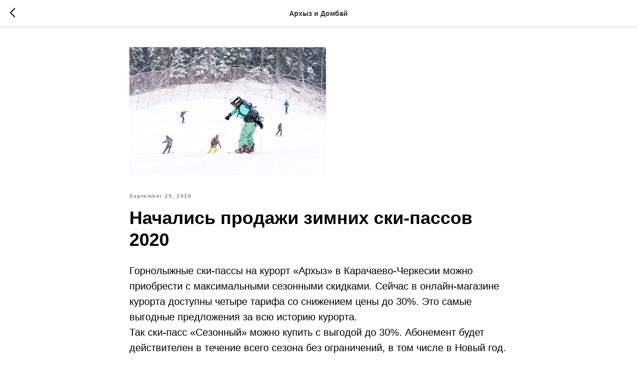

--- FILE ---
content_type: application/javascript
request_url: https://tilda.ws/project1938039/tilda-blocks-2.7.js
body_size: 43025
content:
function t121_setHeight(recid){var rec=document.getElementById('rec'+recid);var videoBlock=document.getElementById('youtubeiframe'+recid);var videoParent=videoBlock?videoBlock.parentNode:null;var videoWidth=videoBlock?videoBlock.offsetWidth:0;var videoHeight=videoWidth*0.5625;if(videoBlock)videoBlock.style.height=videoHeight+'px';if(videoParent)videoParent.style.height=videoHeight+'px';var videoLazy=rec?rec.querySelector('.t-video-lazyload'):null;if(videoLazy){var iframeLazy=videoLazy.querySelector('iframe');var heightLazy=videoLazy.offsetWidth*0.5625;videoLazy.style.height=heightLazy+'px';if(iframeLazy)iframeLazy.style.height=heightLazy+'px';setTimeout(function(){videoBlock=document.getElementById('youtubeiframe'+recid);videoWidth=videoBlock?videoBlock.offsetWidth:0;if(videoBlock)videoBlock.style.height=(videoWidth*0.5625)+'px'},200)}}
function t142_checkSize(recId){var rec=document.getElementById('rec'+recId);if(!rec)return;var button=rec.querySelector('.t142__submit');if(!button)return;var buttonStyle=getComputedStyle(button,null);var buttonPaddingTop=parseInt(buttonStyle.paddingTop)||0;var buttonPaddingBottom=parseInt(buttonStyle.paddingBottom)||0;var buttonHeight=button.clientHeight-(buttonPaddingTop+buttonPaddingBottom)+5;var textHeight=button.scrollHeight;if(buttonHeight<textHeight){button.classList.add('t142__submit-overflowed')}}
function t190_scrollToTop(){var duration=700;var start=(window.pageYOffset||document.documentElement.scrollTop)-(document.documentElement.clientTop||0);var change=0-start;var currentTime=0;var increment=16;document.body.setAttribute('data-scrollable','true');function t190__easeInOutCubic(currentTime){if((currentTime/=duration/2)<1){return change/2*currentTime*currentTime*currentTime+start}else{return change/2*((currentTime-=2)*currentTime*currentTime+2)+start}}
function t190__animateScroll(){currentTime+=increment;window.scrollTo(0,t190__easeInOutCubic(currentTime));if(currentTime<duration){setTimeout(t190__animateScroll,increment)}else{document.body.removeAttribute('data-scrollable')}}
t190__animateScroll()}
function t226_floating_init(el){var wnd=$(window);var col=el.parent();el.css('max-width',el.width());el.css('width','100%');col.css('min-height',el.height());var timer;var timer_count=0;var timer_react=5;wnd.scroll(function(){if(timer){window.clearTimeout(timer);if(timer_count>=timer_react){t226_floating_scroll(el,wnd,col);timer_count=0}
timer_count++}
timer=window.setTimeout(function(){t226_floating_scroll(el,wnd,col);timer_count=0},50)});wnd.resize(function(){wnd.scroll()});wnd.scroll()}
function t226_floating_scroll(el,wnd,col){var wnd_height=wnd.height();var wnd_width=wnd.width();if(wnd_width<=1024){el.removeClass('t226__fixedTop');el.removeClass('t226__fixedBottom');el.removeClass('t226__floating');return('')}
el.css('max-width',col.width());if(col.height()<el.height()&&col.height()>0){col.height(el.height())}
var el_height=el.height();var col_top=col.offset().top;var col_width=col.width();var col_height=col.height();var col_bottom=col_top+col_height;var wnd_top=wnd.scrollTop();var wnd_bottom=wnd_top+wnd_height;if(wnd_top+el_height+50>=col_bottom){el.addClass('t226__fixedBottom');el.removeClass('t226__fixedTop');el.removeClass('t226__floating')}else if(wnd_top+50>col_top){el.addClass('t226__floating');el.removeClass('t226__fixedBottom');el.removeClass('t226__fixedTop')}else{el.addClass('t226__fixedTop');el.removeClass('t226__fixedBottom');el.removeClass('t226__floating')}}
function t228__init(recid){var el=$('#rec'+recid);var mobile=el.find('.t228__mobile');var fixedBlock=mobile.css('position')==='fixed'&&mobile.css('display')==='block';setTimeout(function(){el.on('click','.t-menusub__target-link',function(){if(isMobile){if($(this).hasClass('t-menusub__target-link_active')){el.find('.t228').trigger('overflow')}else{el.find('.t228').trigger('nooverflow')}}});el.find('.t-menu__link-item:not(.t-menusub__target-link):not(.tooltipstered):not(.t794__tm-link)').on('click',function(){if($(this).is('.tooltipstered, .t-menusub__target-link, .t794__tm-link, .t966__tm-link, .t978__tm-link')){return}
if(fixedBlock){mobile.trigger('click')}});el.find('.t-menusub__link-item').on('click',function(){if(fixedBlock){mobile.trigger('click')}});el.find('.t228__right_buttons_but .t-btn').on('click',function(){if(fixedBlock){mobile.trigger('click')}});el.find('.t228__positionabsolute');el.find('.t228').on('overflow',function(){t228_checkOverflow(recid)});el.find('.t228').on('nooverflow',function(){t228_checkNoOverflow(recid)});el.find('.t228').on('showME601a',function(){el.find('.t966__menu-link').on('click',function(){if(fixedBlock){mobile.trigger('click')}})})},500)}
function t228_highlight(){var url=window.location.href;var pathname=window.location.pathname;if(url.substr(url.length-1)=="/"){url=url.slice(0,-1)}
if(pathname.substr(pathname.length-1)=="/"){pathname=pathname.slice(0,-1)}
if(pathname.charAt(0)=="/"){pathname=pathname.slice(1)}
if(pathname==""){pathname="/"}
$(".t228__list_item a[href='"+url+"']").addClass("t-active");$(".t228__list_item a[href='"+url+"/']").addClass("t-active");$(".t228__list_item a[href='"+pathname+"']").addClass("t-active");$(".t228__list_item a[href='/"+pathname+"']").addClass("t-active");$(".t228__list_item a[href='"+pathname+"/']").addClass("t-active");$(".t228__list_item a[href='/"+pathname+"/']").addClass("t-active")}
function t228_checkAnchorLinks(recid){var el=$('#rec'+recid);if($(window).width()>980){var t228_navLinks=el.find(".t228__list_item a:not(.tooltipstered)[href*='#']");if(t228_navLinks.length>0){setTimeout(function(){t228_catchScroll(t228_navLinks)},500)}}}
function t228_checkOverflow(recid){var el=$('#rec'+recid);var menu=el.find('.t228');var winHeight=$(window).height();if(menu.css('position')==='fixed'){menu.addClass('t228__overflow');menu[0].style.setProperty('height',winHeight-$('.t228__mobile_container').outerHeight(!0)+'px','important')}}
function t228_checkNoOverflow(recid){var el=$('#rec'+recid);var menu=el.find('.t228');var submenus=el.find('.t966__tooltip-menu_mobile');if(menu.css('position')==='fixed'){menu.removeClass('t228__overflow');menu[0].style.setProperty('height','auto')}}
function t228_catchScroll(t228_navLinks){var t228_clickedSectionId=null,t228_sections=[],t228_sectionIdTonavigationLink=[],t228_interval=100,t228_lastCall,t228_timeoutId;t228_navLinks=$(t228_navLinks.get().reverse());t228_navLinks.each(function(){var t228_cursection=t228_getSectionByHref($(this));if(typeof t228_cursection.attr("id")!="undefined"){t228_sections.push(t228_cursection)}
t228_sectionIdTonavigationLink[t228_cursection.attr("id")]=$(this)});t228_sections.sort(function(a,b){return b.offset().top-a.offset().top});t228_highlightNavLinks(t228_navLinks,t228_sections,t228_sectionIdTonavigationLink,t228_clickedSectionId);t228_navLinks.click(function(){var clickedSection=t228_getSectionByHref($(this));if(!$(this).hasClass("tooltipstered")&&typeof clickedSection.attr("id")!="undefined"){t228_navLinks.removeClass('t-active');$(this).addClass('t-active');t228_clickedSectionId=t228_getSectionByHref($(this)).attr("id")}});$(window).scroll(function(){var t228_now=new Date().getTime();if(t228_lastCall&&t228_now<(t228_lastCall+t228_interval)){clearTimeout(t228_timeoutId);t228_timeoutId=setTimeout(function(){t228_lastCall=t228_now;t228_clickedSectionId=t228_highlightNavLinks(t228_navLinks,t228_sections,t228_sectionIdTonavigationLink,t228_clickedSectionId)},t228_interval-(t228_now-t228_lastCall))}else{t228_lastCall=t228_now;t228_clickedSectionId=t228_highlightNavLinks(t228_navLinks,t228_sections,t228_sectionIdTonavigationLink,t228_clickedSectionId)}})}
function t228_getSectionByHref(curlink){var curLinkValue=curlink.attr('href').replace(/\s+/g,'').replace(/.*#/,'');if(curlink.is('[href*="#rec"]')){return $(".r[id='"+curLinkValue+"']")}else{return $(".r[data-record-type='215']").has("a[name='"+curLinkValue+"']")}}
function t228_highlightNavLinks(t228_navLinks,t228_sections,t228_sectionIdTonavigationLink,t228_clickedSectionId){var t228_scrollPosition=$(window).scrollTop();var t228_valueToReturn=t228_clickedSectionId;if(t228_sections.length!==0&&t228_clickedSectionId===null&&t228_sections[t228_sections.length-1].offset().top>(t228_scrollPosition+300)){t228_navLinks.removeClass('t-active');return null}
$(t228_sections).each(function(e){var t228_curSection=$(this),t228_id=t228_curSection.attr('id'),t228_sectionTop=t228_curSection.offset().top,t228_navLink=t228_sectionIdTonavigationLink[t228_id];if(((t228_scrollPosition+300)>=t228_sectionTop)||(t228_sections[0].attr("id")==t228_id&&t228_scrollPosition>=$(document).height()-$(window).height())){if(t228_clickedSectionId==null&&!t228_navLink.hasClass('t-active')){t228_navLinks.removeClass('t-active');t228_navLink.addClass('t-active');t228_valueToReturn=null}else{if(t228_clickedSectionId!=null&&t228_id==t228_clickedSectionId){t228_valueToReturn=null}}
return!1}});return t228_valueToReturn}
function t228_setWidth(recid){var el=$('#rec'+recid);if($(window).width()>980){el.find(".t228").each(function(){var el=$(this);var left_exist=el.find('.t228__leftcontainer').length;var left_w=el.find('.t228__leftcontainer').outerWidth(!0);var max_w=left_w;var right_exist=el.find('.t228__rightcontainer').length;var right_w=el.find('.t228__rightcontainer').outerWidth(!0);var items_align=el.attr('data-menu-items-align');if(left_w<right_w)max_w=right_w;max_w=Math.ceil(max_w);var center_w=0;el.find('.t228__centercontainer').find('li').each(function(){center_w+=$(this).outerWidth(!0)});var padd_w=40;var maincontainer_width=el.find(".t228__maincontainer").outerWidth();if(maincontainer_width-max_w*2-padd_w*2>center_w+20){if(items_align=="center"||typeof items_align==="undefined"){el.find(".t228__leftside").css("min-width",max_w+"px");el.find(".t228__rightside").css("min-width",max_w+"px");el.find(".t228__list").removeClass("t228__list_hidden")}}else{el.find(".t228__leftside").css("min-width","");el.find(".t228__rightside").css("min-width","")}})}
el.find(".t228__centerside").removeClass("t228__centerside_hidden")}
function t228_setBg(recid){var el=$('#rec'+recid);if($(window).width()>980){el.find(".t228").each(function(){var el=$(this);if(el.attr('data-bgcolor-setbyscript')=="yes"){var bgcolor=el.attr("data-bgcolor-rgba");el.css("background-color",bgcolor)}})}else{el.find(".t228").each(function(){var el=$(this);var bgcolor=el.attr("data-bgcolor-hex");el.css("background-color",bgcolor);el.attr("data-bgcolor-setbyscript","yes")})}}
function t228_appearMenu(recid){var el=$('#rec'+recid);if($(window).width()>980){el.find(".t228").each(function(){var el=$(this);var appearoffset=el.attr("data-appearoffset");if(appearoffset!=""){if(appearoffset.indexOf('vh')>-1){appearoffset=Math.floor((window.innerHeight*(parseInt(appearoffset)/100)))}
appearoffset=parseInt(appearoffset,10);if($(window).scrollTop()>=appearoffset){if(el.css('visibility')=='hidden'){el.finish();el.css("top","-50px");el.css("visibility","visible");var topoffset=el.data('top-offset');if(topoffset&&parseInt(topoffset)>0){el.animate({"opacity":"1","top":topoffset+"px"},200,function(){})}else{el.animate({"opacity":"1","top":"0px"},200,function(){})}}}else{el.stop();el.css("visibility","hidden");el.css("opacity","0")}}})}}
function t228_changebgopacitymenu(recid){var el=$('#rec'+recid);if($(window).width()>980){el.find(".t228").each(function(){var el=$(this);var bgcolor=el.attr("data-bgcolor-rgba");var bgcolor_afterscroll=el.attr("data-bgcolor-rgba-afterscroll");var bgopacityone=el.attr("data-bgopacity");var bgopacitytwo=el.attr("data-bgopacity-two");var menushadow=el.attr("data-menushadow");if(menushadow=='100'){var menushadowvalue=menushadow}else{var menushadowvalue='0.'+menushadow}
if($(window).scrollTop()>20){el.css("background-color",bgcolor_afterscroll);if(bgopacitytwo=='0'||(typeof menushadow=="undefined"&&menushadow==!1)){el.css("box-shadow","none")}else{el.css("box-shadow","0px 1px 3px rgba(0,0,0,"+menushadowvalue+")")}}else{el.css("background-color",bgcolor);if(bgopacityone=='0.0'||(typeof menushadow=="undefined"&&menushadow==!1)){el.css("box-shadow","none")}else{el.css("box-shadow","0px 1px 3px rgba(0,0,0,"+menushadowvalue+")")}}})}}
function t228_createMobileMenu(recid){var el=$("#rec"+recid);var menu=el.find(".t228");var burger=el.find(".t228__mobile");burger.on('click',function(e){menu.fadeToggle(300);burger.toggleClass("t228_opened")});$(window).bind('resize',t_throttle(function(){if($(window).width()>980){menu.fadeIn(0)}}))}
function t270_scroll(hash,offset,speed){if(hash.indexOf('#!/tproduct/')!==-1||hash.indexOf('#!/tab/')!==-1){return!0}
var root=$('html, body');var target="";if(speed===undefined){speed=400}
try{target=$(hash)}catch(event){console.log("Exception t270: "+event.message);return!0}
if(target.length===0){target=$('a[name="'+hash.substr(1)+'"]');if(target.length===0){return!0}}
var isHistoryChangeAllowed=window.location.hash!==hash;var complete=function(){if(!isHistoryChangeAllowed){return}
if(history.pushState){history.pushState(null,null,hash)}else{window.location.hash=hash}
isHistoryChangeAllowed=!1}
var dontChangeHistory=Boolean($('.t270').attr('data-history-disabled'));if(dontChangeHistory){complete=function(){}}
root.animate({scrollTop:target.offset().top-offset},speed,complete);return!0}
function t280_showMenu(recid){var el=$("#rec"+recid);el.find('.t280__burger, .t280__menu__bg, .t280__menu__item:not(".tooltipstered"):not(".t280__menu__item_submenu"), .t978__tooltip-menu_mobile').click(function(e){if($(this).is(".t280__menu__item.tooltipstered, .t794__tm-link")){return}
var isChrome=/Chrome/.test(navigator.userAgent)&&/Google Inc/.test(navigator.vendor);var menuItemsLength=el.find('.t280__menu__item').length;var isAndroid=/(android)/i.test(navigator.userAgent);if(window.location.hash&&isChrome&&menuItemsLength>10&&isAndroid){setTimeout(function(){var hash=window.location.hash;window.location.hash="";window.location.hash=hash},50)}
if(!$(this).is(".t978__tm-link, .t966__tm-link")){$('body').toggleClass('t280_opened');el.find('.t280').toggleClass('t280__main_opened')}
t280_changeSize(recid);t280_highlight(recid);el.find(".t978__tm-link, .t966__tm-link, .t-menusub__target-link").click(function(){t280_changeSize(recid);el.find(".t280__menu").css('transition','none');el.find(".t978__menu-link").click(function(){t280_changeSize(recid)})})});$('.t280').bind('clickedAnchorInTooltipMenu',function(){$('body').removeClass('t280_opened');el.find('.t280').removeClass('t280__main_opened')});if(el.find('.t-menusub__link-item')){el.find('.t-menusub__link-item').on('click',function(){$('body').removeClass('t280_opened');el.find('.t280').removeClass('t280__main_opened')})}}
function t280_changeSize(recid){var el=$("#rec"+recid);var div=el.find(".t280__menu").height();var bottomheight=el.find(".t280__bottom").height();var headerheight=el.find(".t280__container").height();var wrapper=el.find(".t280__menu__wrapper");var win=$(window).height()-bottomheight-headerheight-160;if(div>win){wrapper.addClass('t280__menu_static')}
else{wrapper.removeClass('t280__menu_static')}}
function t280_changeBgOpacityMenu(recid){var window_width=$(window).width();var record=$("#rec"+recid);record.find(".t280__container__bg").each(function(){var el=$(this);var bgcolor=el.attr("data-bgcolor-rgba");var bgcolor_afterscroll=el.attr("data-bgcolor-rgba-afterscroll");var bgopacity=el.attr("data-bgopacity");var bgopacity_afterscroll=el.attr("data-bgopacity2");var menu_shadow=el.attr("data-menu-shadow");if($(window).scrollTop()>20){el.css("background-color",bgcolor_afterscroll);if(bgopacity_afterscroll!="0"&&bgopacity_afterscroll!="0.0"){el.css('box-shadow',menu_shadow)}else{el.css('box-shadow','none')}}else{el.css("background-color",bgcolor);if(bgopacity!="0"&&bgopacity!="0.0"){el.css('box-shadow',menu_shadow)}else{el.css('box-shadow','none')}}})}
function t280_appearMenu(){$('.t280').each(function(){var el=$(this);var appearoffset=el.attr('data-appearoffset');if(appearoffset!=''){if(appearoffset.indexOf('vh')>-1){appearoffset=Math.floor(window.innerHeight*(parseInt(appearoffset)/100))}
appearoffset=parseInt(appearoffset,10);if($(window).scrollTop()>=appearoffset){if(el.css('visibility')=='hidden'){el.finish();el.css('top','-50px');el.css('opacity','1');el.css('visibility','visible')}}else{el.stop();el.css('opacity','0');el.css('visibility','hidden')}}})}
function t280_highlight(recid){var url=window.location.href;var pathname=window.location.pathname;var hash=window.location.hash;if(url.substr(url.length-1)=="/"){url=url.slice(0,-1)}
if(pathname.substr(pathname.length-1)=="/"){pathname=pathname.slice(0,-1)}
if(pathname.charAt(0)=="/"){pathname=pathname.slice(1)}
if(pathname==""){pathname="/"}
if(hash.substr(hash.length-1)=="/"){hash=hash.slice(0,-1)}
$("#rec"+recid).find(".t280__menu a").removeClass("t-active");$(".t280__menu a[href='"+url+"']").addClass("t-active");$(".t280__menu a[href='"+url+"/']").addClass("t-active");$(".t280__menu a[href='"+pathname+"']").addClass("t-active");$(".t280__menu a[href='/"+pathname+"']").addClass("t-active");$(".t280__menu a[href='"+pathname+"/']").addClass("t-active");$(".t280__menu a[href='/"+pathname+"/']").addClass("t-active");if(hash!==""){$(".t280__menu a[href='"+hash+"']").addClass("t-active");$(".t280__menu a[href='/"+hash+"']").addClass("t-active");$(".t280__menu a[href='"+hash+"/']").addClass("t-active");$(".t280__menu a[href='/"+hash+"/']").addClass("t-active")}}
function t281_initPopup(recId){var rec=document.getElementById('rec'+recId);if(!rec)return;var container=rec.querySelector('.t281');if(!container)return;rec.setAttribute('data-animationappear','off');rec.setAttribute('data-popup-subscribe-inited','y');rec.style.opacity=1;var documentBody=document.body;var hrefs=rec.querySelectorAll('a[href*="#"]');var popup=rec.querySelector('.t-popup');var popupCloseBtn=popup.querySelector('.t-popup__close');var popupTooltipHook=popup.getAttribute('data-tooltip-hook');var analitics=popup.getAttribute('data-track-popup');if(popupTooltipHook){var recBlocks=document.querySelectorAll('.r');for(var i=0;i<recBlocks.length;i++){recBlocks[i].addEventListener('click',function(event){var target=event.target;var href=target.closest('a[href="'+popupTooltipHook+'"]')?target:!1;if(!href)return;event.preventDefault();t281_showPopup(recId);t281_resizePopup(recId);t281__lazyLoad();if(analitics){Tilda.sendEventToStatistics(analitics,popupTooltipHook)}})}}
popup.addEventListener('scroll',t_throttle(function(){t281__lazyLoad()}));popup.addEventListener('click',function(event){if(event.target===this)t281_closePopup()});popupCloseBtn.addEventListener('click',t281_closePopup);for(var i=0;i<hrefs.length;i++){hrefs[i].addEventListener('click',function(){var url=this.getAttribute('href');if(!url||(url.substring(0,7)!='#price:'&&url.substring(0,7)!='#order:')){t281_closePopup();if(!url||url.substring(0,7)=='#popup:'){setTimeout(function(){documentBody.classList.add('t-body_popupshowed')},300)}}})}}
function t281_lockScroll(){var documentBody=document.body;if(!documentBody.classList.contains('t-body_scroll-locked')){var bodyScrollTop=(typeof window.pageYOffset!=='undefined')?window.pageYOffset:(document.documentElement||documentBody.parentNode||documentBody).scrollTop;documentBody.classList.add('t-body_scroll-locked');documentBody.style.top='-'+bodyScrollTop+'px';documentBody.setAttribute('data-popup-scrolltop',bodyScrollTop)}}
function t281_unlockScroll(){var documentBody=document.body;if(documentBody.classList.contains('t-body_scroll-locked')){var bodyScrollTop=documentBody.getAttribute('data-popup-scrolltop');documentBody.classList.remove('t-body_scroll-locked');documentBody.style.top=null;documentBody.removeAttribute('data-popup-scrolltop');document.documentElement.scrollTop=parseInt(bodyScrollTop)}}
function t281_showPopup(recId){var rec=document.getElementById('rec'+recId);if(!rec)return;var container=rec.querySelector('.t281');if(!container)return;var popup=rec.querySelector('.t-popup');var popupContainer=popup.querySelector('.t-popup__container');var documentBody=document.body;popup.style.display='block';setTimeout(function(){popupContainer.classList.add('t-popup__container-animated');popup.classList.add('t-popup_show')},50);documentBody.classList.add('t-body_popupshowed');documentBody.classList.add('t281__body_popupshowed');if(/iPhone|iPad|iPod/i.test(navigator.userAgent)&&!window.MSStream){setTimeout(function(){t281_lockScroll()},500)}
document.addEventListener('keydown',t281_escClosePopup)}
function t281_escClosePopup(event){if(event.key==='Escape')t281_closePopup()}
function t281_closePopup(){var popupAll=document.querySelectorAll('.t-popup');document.body.classList.remove('t-body_popupshowed');document.body.classList.remove('t281__body_popupshowed');for(var i=0;i<popupAll.length;i++){popupAll[i].classList.remove('t-popup_show')}
if(/iPhone|iPad|iPod/i.test(navigator.userAgent)&&!window.MSStream){t281_unlockScroll()}
setTimeout(function(){var popupHide=document.querySelectorAll('.t-popup:not(.t-popup_show)');for(var i=0;i<popupHide.length;i++){popupHide[i].style.display='none'}},300);document.removeEventListener('keydown',t281_escClosePopup)}
function t281_resizePopup(recId){var rec=document.getElementById('rec'+recId);if(!rec)return;var popupContainer=rec.querySelector('.t-popup__container');if(!popupContainer)return;var popupStyle=getComputedStyle(popupContainer,null);var popupPaddingTop=parseInt(popupStyle.paddingTop)||0;var popupPaddingBottom=parseInt(popupStyle.paddingBottom)||0;var popupHeight=popupContainer.clientHeight-(popupPaddingTop+popupPaddingBottom);if(popupHeight>(window.innerHeight-120)){popupContainer.classList.add('t-popup__container-static')}else{popupContainer.classList.remove('t-popup__container-static')}}
function t281_sendPopupEventToStatistics(popupName){var virtPage='/tilda/popup/';var virtTitle='Popup: ';if(popupName.substring(0,7)=='#popup:'){popupName=popupName.substring(7)}
virtPage+=popupName;virtTitle+=popupName;if(window.Tilda&&typeof Tilda.sendEventToStatistics=='function'){Tilda.sendEventToStatistics(virtPage,virtTitle,'',0)}else{if(ga){if(window.mainTracker!='tilda'){ga('send',{'hitType':'pageview','page':virtPage,'title':virtTitle})}}
if(window.mainMetrika&&window[window.mainMetrika]){window[window.mainMetrika].hit(virtPage,{title:virtTitle,referer:window.location.href})}}}
function t281__lazyLoad(){if(window.lazy==='y'||document.getElementById('allrecords').getAttribute('data-tilda-lazy')==='yes'){t_onFuncLoad('t_lazyload_update',function(){t_lazyload_update()})}}
function t282_showMenu(recid){var el=$("#rec"+recid);el.find('.t282__burger, .t282__menu__item:not(".tooltipstered"):not(".t282__menu__item_submenu"), .t282__overlay').click(function(){if($(this).is(".t282__menu__item.tooltipstered, .t794__tm-link, .t978__tm-link, .t966__tm-link")){return}
$('body').toggleClass('t282_opened');el.find('.t282__menu__container, .t282__overlay').toggleClass('t282__closed');var height=el.find(".t282__container").get(0).getBoundingClientRect().height;el.find(".t282__menu__container").css({'top':height});t282_highlight(recid)});el.find('.t282').bind('clickedAnchorInTooltipMenu',function(){$('body').removeClass('t282_opened');$('#rec'+recid+' .t282__menu__container, #rec'+recid+' .t282__overlay').addClass('t282__closed')});if(el.find('.t-menusub__link-item')){el.find('.t-menusub__link-item').on('click',function(){$('body').removeClass('t282_opened');$('#rec'+recid+' .t282__menu__container, #rec'+recid+' .t282__overlay').addClass('t282__closed')})}}
function t282_changeSize(recid){var el=$("#rec"+recid);var bottomheight=el.find(".t282__menu__container");var headerheight=el.find(".t282__container");var menu=bottomheight.height()+headerheight.height();var win=$(window).height();if(menu>win){$("#nav"+recid).addClass('t282__menu_static')}else{$("#nav"+recid).removeClass('t282__menu_static')}}
function t282_changeBgOpacityMenu(recid){var window_width=$(window).width();var record=$("#rec"+recid);record.find(".t282__container__bg").each(function(){var el=$(this);var bgcolor=el.attr("data-bgcolor-rgba");var bgcolor_afterscroll=el.attr("data-bgcolor-rgba-afterscroll");var bgopacity=el.attr("data-bgopacity");var bgopacity_afterscroll=el.attr("data-bgopacity2");var menu_shadow=el.attr("data-menu-shadow");if($(window).scrollTop()>20){el.css("background-color",bgcolor_afterscroll);if(bgopacity_afterscroll!="0"&&bgopacity_afterscroll!="0.0"){el.css('box-shadow',menu_shadow)}else{el.css('box-shadow','none')}}else{el.css("background-color",bgcolor);if(bgopacity!="0"&&bgopacity!="0.0"){el.css('box-shadow',menu_shadow)}else{el.css('box-shadow','none')}}})}
function t282_highlight(recid){var url=window.location.href;var pathname=window.location.pathname;var hash=window.location.hash;if(url.substr(url.length-1)=="/"){url=url.slice(0,-1)}
if(pathname.substr(pathname.length-1)=="/"){pathname=pathname.slice(0,-1)}
if(pathname.charAt(0)=="/"){pathname=pathname.slice(1)}
if(pathname===""){pathname="/"}
if(hash.substr(hash.length-1)=="/"){hash=hash.slice(0,-1)}
$("#rec"+recid).find(".t282__menu a").removeClass("t-active");$(".t282__menu a[href='"+url+"']").addClass("t-active");$(".t282__menu a[href='"+url+"/']").addClass("t-active");$(".t282__menu a[href='"+pathname+"']").addClass("t-active");$(".t282__menu a[href='/"+pathname+"']").addClass("t-active");$(".t282__menu a[href='"+pathname+"/']").addClass("t-active");$(".t282__menu a[href='/"+pathname+"/']").addClass("t-active");if(hash){$(".t282__menu a[href='"+hash+"']").addClass("t-active");$(".t282__menu a[href='/"+hash+"']").addClass("t-active");$(".t282__menu a[href='"+hash+"/']").addClass("t-active");$(".t282__menu a[href='/"+hash+"/']").addClass("t-active")}}
function t282_appearMenu(recid){var window_width=$(window).width();$(".t282").each(function(){var el=$(this);var appearoffset=el.attr("data-appearoffset");if(appearoffset!==""){if(appearoffset.indexOf('vh')>-1){appearoffset=Math.floor((window.innerHeight*(parseInt(appearoffset)/100)))}
appearoffset=parseInt(appearoffset,10);if($(window).scrollTop()>=appearoffset){if(el.css('visibility')=='hidden'){el.finish();el.css("top","-50px");el.css("visibility","visible");el.animate({"opacity":"1","top":"0px"},200,function(){})}}else{el.stop();el.css("visibility","hidden")}}})}
var t336={};t336.initeffect=function(recId){var rec=document.getElementById('rec'+recId);if(!rec)return;var cell=rec.querySelector('.t336__cell');if(!cell)return;var button=cell.querySelector('.t336__button-container');if(!button)return;var textWrapper=cell.querySelector('.t336__textwrapper__content');var buttonHeight=0;t336__getPadding();if(!window.isMobile){cell.addEventListener('mouseenter',function(){if(buttonHeight===0)t336__getPadding();textWrapper.style.paddingBottom=buttonHeight+'px';button.classList.add('t336__button-container_show')});cell.addEventListener('mouseleave',function(){textWrapper.style.paddingBottom=null;button.classList.remove('t336__button-container_show')})}else{textWrapper.style.paddingBottom=buttonHeight+'px';button.classList.add('t336__button-container_show')}
function t336__getPadding(){var buttonStyle=getComputedStyle(button,null);var buttonPaddingTop=parseInt(buttonStyle.paddingTop)||0;var buttonPaddingBottom=parseInt(buttonStyle.paddingBottom)||0;buttonHeight=button.clientHeight-(buttonPaddingTop+buttonPaddingBottom)}};function t389_scrollToTop(){var duration=700;var difference=window.pageYOffset;var step=10*difference/duration;var timer=setInterval(function(){difference-=step;window.scrollTo(0,difference);document.body.setAttribute('data-scrollable','true');if(window.pageYOffset===0){document.body.removeAttribute('data-scrollable');clearInterval(timer)}},10)}
function t390_initPopup(recId){var rec=document.getElementById('rec'+recId);if(!rec)return;var container=rec.querySelector('.t390');if(!container)return;rec.setAttribute('data-animationappear','off');rec.style.opacity=1;var popup=rec.querySelector('.t-popup');var popupTooltipHook=popup.getAttribute('data-tooltip-hook');var analitics=popup.getAttribute('data-track-popup');var popupCloseBtn=popup.querySelector('.t-popup__close');var hrefs=rec.querySelectorAll('a[href*="#"]');var escapeEvent=t390_escClosePopup.bind(this,recId);if(popupTooltipHook){var recBlocks=document.querySelectorAll('.r');for(var i=0;i<recBlocks.length;i++){recBlocks[i].addEventListener('click',function(event){var target=event.target;var href=target.closest('a[href="'+popupTooltipHook+'"]')?target:!1;if(!href)return;event.preventDefault();t390_showPopup(recId,escapeEvent);t390_resizePopup(recId);t390__lazyLoad();if(analitics){Tilda.sendEventToStatistics(analitics,popupTooltipHook)}})}}
popup.addEventListener('scroll',t_throttle(function(){t390__lazyLoad()}));popup.addEventListener('click',function(event){if(event.target===this)t390_closePopup(recId,escapeEvent)});popupCloseBtn.addEventListener('click',function(){t390_closePopup(recId,escapeEvent)});for(var i=0;i<hrefs.length;i++){hrefs[i].addEventListener('click',function(){var url=this.getAttribute('href');if(!url||url.substring(0,7)!='#price:'){t390_closePopup(recId,escapeEvent);if(!url||url.substring(0,7)=='#popup:'){setTimeout(function(){document.body.classList.add('t-body_popupshowed')},300)}}})}
var curPath=window.location.pathname;var curFullPath=window.location.origin+curPath;var isAndroid=/(android)/i.test(navigator.userAgent);if(isAndroid){var selects='a[href^="#"]:not([href="#"]):not([href^="#price"]):not([href^="#popup"]):not([href^="#prodpopup"]):not([href^="#order"]):not([href^="#!"]),'+'a[href^="'+curPath+'#"]:not([href*="#!/tproduct/"]):not([href*="#!/tab/"]):not([href*="#popup"]),'+'a[href^="'+curFullPath+'#"]:not([href*="#!/tproduct/"]):not([href*="#!/tab/"]):not([href*="#popup"])';var selectors=rec.querySelectorAll(selects);for(var i=0;i<selectors.length;i++){selectors[i].addEventListener('click',function(event){var hash=this.hash.trim();if(window.location.hash){setTimeout(function(){window.location.href=hash},50)}})}}
function t390_escClosePopup(recId){if(arguments[1].key==='Escape')t390_closePopup(recId,escapeEvent)}}
function t390_showPopup(recId,escapeEvent){var rec=document.getElementById('rec'+recId);if(!rec)return;var container=rec.querySelector('.t390');if(!container)return;var popup=rec.querySelector('.t-popup');var popupContainer=popup.querySelector('.t-popup__container');var documentBody=document.body;popup.style.display='block';setTimeout(function(){popupContainer.classList.add('t-popup__container-animated');popup.classList.add('t-popup_show')},50);documentBody.classList.add('t-body_popupshowed');documentBody.classList.add('t390__body_popupshowed');document.addEventListener('keydown',escapeEvent)}
function t390_closePopup(recId,escapeEvent){var rec=document.getElementById('rec'+recId);var popup=rec.querySelector('.t-popup');var popupActive=document.querySelector('.t-popup.t-popup_show');if(popup===popupActive){document.body.classList.remove('t-body_popupshowed')}
popup.classList.remove('t-popup_show');setTimeout(function(){var popupHide=document.querySelectorAll('.t-popup:not(.t-popup_show)');for(var i=0;i<popupHide.length;i++){popupHide[i].style.display='none'}},300);document.removeEventListener('keydown',escapeEvent)}
function t390_resizePopup(recId){var rec=document.getElementById('rec'+recId);if(!rec)return;var popupContainer=rec.querySelector('.t-popup__container');if(!popupContainer)return;var popupStyle=getComputedStyle(popupContainer,null);var popupPaddingTop=parseInt(popupStyle.paddingTop)||0;var popupPaddingBottom=parseInt(popupStyle.paddingBottom)||0;var popupHeight=popupContainer.clientHeight-(popupPaddingTop+popupPaddingBottom);if(popupHeight>(window.innerHeight-120)){popupContainer.classList.add('t-popup__container-static')}else{popupContainer.classList.remove('t-popup__container-static')}}
function t390_sendPopupEventToStatistics(popupName){var virtPage='/tilda/popup/';var virtTitle='Popup: ';if(popupName.substring(0,7)=='#popup:'){popupName=popupName.substring(7)}
virtPage+=popupName;virtTitle+=popupName;if(window.Tilda&&typeof Tilda.sendEventToStatistics=='function'){Tilda.sendEventToStatistics(virtPage,virtTitle,'',0)}else{if(ga){if(window.mainTracker!='tilda'){ga('send',{'hitType':'pageview','page':virtPage,'title':virtTitle})}}
if(window.mainMetrika&&window[window.mainMetrika]){window[window.mainMetrika].hit(virtPage,{title:virtTitle,referer:window.location.href})}}}
function t390__lazyLoad(){if(window.lazy==='y'||document.getElementById('allrecords').getAttribute('data-tilda-lazy')==='yes'){t_onFuncLoad('t_lazyload_update',function(){t_lazyload_update()})}}
function t396_init(recid){var data='';var resolution=t396_detectResolution();var allRecords=document.getElementById('allrecords');var record=document.getElementById('rec'+recid);var zeroBlock=record?record.querySelector('.t396'):null;var artBoard=record?record.querySelector('.t396__artboard'):null;window.tn_window_width=document.documentElement.clientWidth;window.tn_scale_factor=Math.round((window.tn_window_width/resolution)*100)/100;t396_initTNobj();t396_switchResolution(resolution);t396_updateTNobj();t396_artboard_build(data,recid);window.addEventListener('resize',function(){tn_console('>>>> t396: Window on Resize event >>>>');t396_waitForFinalEvent(function(){if(window.isMobile){if(document.documentElement.clientWidth!==window.tn_window_width){t396_doResize(recid)}}else{t396_doResize(recid)}},500,'resizeruniqueid'+recid)});window.addEventListener('orientationchange',function(){tn_console('>>>> t396: Orient change event >>>>');t396_waitForFinalEvent(function(){t396_doResize(recid)},600,'orientationuniqueid'+recid)});window.addEventListener('load',function(){t396_allelems__renderView(artBoard);var blockOverflow=artBoard?window.getComputedStyle(artBoard).getPropertyValue('overflow'):'';if(typeof t_lazyload_update==='function'&&blockOverflow==='auto'&&artBoard){artBoard.addEventListener('scroll',t_throttle(function(){var dataLazy=allRecords?allRecords.getAttribute('data-tilda-lazy'):null;if(window.lazy==='y'||dataLazy==='yes'){t_onFuncLoad('t_lazyload_update',function(){t_lazyload_update()})}},500))}
if(window.location.hash!==''&&blockOverflow==='visible'){if(artBoard)artBoard.style.overflow='hidden';setTimeout(function(){if(artBoard)artBoard.style.overflow='visible'},1)}});if(record&&zeroBlock&&artBoard&&record.getAttribute('data-connect-with-tab')==='yes'){zeroBlock.addEventListener('displayChanged',function(){t396_allelems__renderView(artBoard)})}
if(window.isSafari&&zeroBlock){zeroBlock.classList.add('t396_safari')}
var isScaled=t396_ab__getFieldValue(artBoard,'upscale')==='window';var isTildaModeEdit=allRecords?allRecords.getAttribute('data-tilda-mode')==='edit':null;if(isScaled&&!isTildaModeEdit)t396_scaleBlock(recid)}
function t396_isOnlyScalableBrowser(){var isFirefox=navigator.userAgent.search('Firefox')!==-1;var isOpera=(!!window.opr&&!!window.opr.addons)||!!window.opera||navigator.userAgent.indexOf(' OPR/')!==-1;return isFirefox||isOpera}
function t396_scaleBlock(recid){var isOnlyScalable=t396_isOnlyScalableBrowser();var resolution=t396_detectResolution();var record=document.getElementById('rec'+recid);var zeroBlockElements=record?record.querySelectorAll('.t396__elem'):[];var artBoard=record?record.querySelector('.t396__artboard'):null;if(artBoard){var artBoardWidth=artBoard.clientWidth;var updatedBlockHeight=Math.floor(artBoard.clientHeight*window.tn_scale_factor);var artBoardHeightVH=t396_ab__getFieldValue(artBoard,'height_vh');window.tn_scale_offset=(artBoardWidth*window.tn_scale_factor-artBoardWidth)/2;if(artBoardHeightVH){var artBoardMinHeight=t396_ab__getFieldValue(artBoard,'height');var artBoardMaxHeight=t396_ab__getHeight(artBoard);var scaledMinHeight=artBoardMinHeight*window.tn_scale_factor;updatedBlockHeight=(scaledMinHeight>=artBoardMaxHeight)?scaledMinHeight:artBoardMaxHeight}
artBoard.classList.add('t396__artboard_scale');var styleStr='<style class="t396__scale-style">'+'.t-rec#rec'+recid+' { overflow: visible; }'+'#rec'+recid+' .t396__carrier,'+'#rec'+recid+' .t396__filter,'+'#rec'+recid+' .t396__artboard {'+'height: '+updatedBlockHeight+'px !important;'+'width: 100vw !important;'+'max-width: 100%;'+'}'+'</style>';artBoard.insertAdjacentHTML('beforeend',styleStr)}
Array.prototype.forEach.call(zeroBlockElements,function(zeroBlockElement){var atom=zeroBlockElement.querySelector('.tn-atom');var containerProp=t396_elem__getFieldValue(zeroBlockElement,'container');if(containerProp==='grid'){if(isOnlyScalable){if(atom){var atomParent=atom.parentNode;var div=document.createElement('div');div.classList.add('tn-atom__scale-wrapper');div.style.transform='scale('+window.tn_scale_factor+')';if(atomParent)atomParent.removeChild(atom);div.appendChild(atom);if(atomParent)atomParent.appendChild(div)}}else{zeroBlockElement.style.zoom=window.tn_scale_factor;if(zeroBlockElement.getAttribute('data-elem-type')==='text'&&resolution<1200&&atom){atom.style.webkitTextSizeAdjust='auto'}
if(atom)atom.style.transformOrigin='center'}}})}
function t396_doResize(recid){var isOnlyScalable=t396_isOnlyScalableBrowser();var record=document.getElementById('rec'+recid);var allRecords=document.getElementById('allrecords');var resolution=t396_detectResolution();var scaleStyle=record?record.querySelector('.t396__scale-style'):null;t396_removeElementFromDOM(scaleStyle);if(!isOnlyScalable){var elements=record?record.querySelectorAll('.t396__elem'):[];Array.prototype.forEach.call(elements,function(element){element.style.zoom='';var atom=element.querySelector('.tn-atom');if(atom)atom.style.transformOrigin=''})}else{var atoms=record.querySelectorAll('.tn-atom');Array.prototype.forEach.call(atoms,function(atom){var atomWrapper=atom.closest('.tn-atom__scale-wrapper');var atomParent=atomWrapper?atomWrapper.parentNode:null;if(atomParent)atomParent.removeChild(atomWrapper);if(atomParent)atomParent.appendChild(atom)})}
var artBoard=record?record.querySelector('.t396__artboard'):null;var artBoardWidth=artBoard?artBoard.clientWidth:0;window.tn_window_width=window.isMobile?document.documentElement.clientWidth:window.innerWidth;window.tn_scale_factor=Math.round((window.tn_window_width/resolution)*100)/100;window.tn_scale_offset=(artBoardWidth*window.tn_scale_factor-artBoardWidth)/2;t396_switchResolution(resolution);t396_updateTNobj();t396_ab__renderView(artBoard);t396_allelems__renderView(artBoard);var tildaMode=allRecords?allRecords.getAttribute('data-tilda-mode'):'';var isScaled=t396_ab__getFieldValue(artBoard,'upscale')==='window';if(isScaled&&tildaMode!=='edit')t396_scaleBlock(recid)}
function t396_detectResolution(){var windowWidth=window.isMobile?document.documentElement.clientWidth:window.innerWidth;var resolution=1200;var breakpoints=[1200,960,640,480,320];for(var i=0;i<breakpoints.length-1;i++){if(windowWidth<breakpoints[i]){resolution=breakpoints[i+1]}}
return resolution}
function t396_initTNobj(){tn_console('func: initTNobj');window.tn={};window.tn.canvas_min_sizes=['320','480','640','960','1200'];window.tn.canvas_max_sizes=['480','640','960','1200',''];window.tn.ab_fields=['height','width','bgcolor','bgimg','bgattachment','bgposition','filteropacity','filtercolor','filteropacity2','filtercolor2','height_vh','valign']}
function t396_updateTNobj(){tn_console('func: updateTNobj');var allRecords=document.getElementById('allrecords');var allRecPaddingLeft=allRecords?window.getComputedStyle(allRecords).paddingLeft||'0':'0';allRecPaddingLeft=parseInt(allRecPaddingLeft,10);var allRecPaddingRight=allRecords?window.getComputedStyle(allRecords).paddingRight||'0':'0';allRecPaddingRight=parseInt(allRecPaddingRight,10);if(window.zero_window_width_hook&&window.zero_window_width_hook==='allrecords'&&allRecords){window.tn.window_width=allRecords.clientWidth-(allRecPaddingLeft+allRecPaddingRight)}else{window.tn.window_width=document.documentElement.clientWidth}
window.tn.window_height=document.documentElement.clientHeight;window.tn.curResolution;var breakpoints=[1200,960,640,480,320];for(var i=0;i<breakpoints.length;i++){if(+window.tn.curResolution===breakpoints[i]){window.tn.canvas_min_width=breakpoints[i];window.tn.canvas_max_width=i===0?window.tn.window_width:breakpoints[i-1]}}
window.tn.grid_width=window.tn.canvas_min_width;window.tn.grid_offset_left=(window.tn.window_width-window.tn.grid_width)/2}
var t396_waitForFinalEvent=(function(){var timers={};return function(callback,ms,uniqueId){if(!uniqueId){uniqueId='Don\'t call this twice without a uniqueId'}
if(timers[uniqueId]){clearTimeout(timers[uniqueId])}
timers[uniqueId]=setTimeout(callback,ms)}})();function t396_switchResolution(resolution,resolutionMax){tn_console('func: switchResolution');if(typeof resolutionMax==='undefined'){var breakpoints=[1200,960,640,480,320];breakpoints.forEach(function(breakpoint,i){if(+resolution===breakpoint){resolutionMax=i===0?'':breakpoints[i-1]}})}
window.tn.curResolution=resolution;window.tn.curResolution_max=resolutionMax}
function t396_artboard_build(data,recid){tn_console('func: t396_artboard_build. Recid:'+recid);tn_console(data);var record=document.getElementById('rec'+recid);var allRecords=document.getElementById('allrecords');var artBoard=record?record.querySelector('.t396__artboard'):null;if(!artBoard)return!1;t396_ab__renderView(artBoard);var elements=artBoard.querySelectorAll('.tn-elem');Array.prototype.forEach.call(elements,function(element){var dataType=element.getAttribute('data-elem-type');switch(dataType){case 'text':t396_addText(artBoard,element);break;case 'image':t396_addImage(artBoard,element);break;case 'shape':t396_addShape(artBoard,element);break;case 'button':t396_addButton(artBoard,element);break;case 'video':t396_addVideo(artBoard,element);break;case 'html':t396_addHtml(artBoard,element);break;case 'tooltip':t396_addTooltip(artBoard,element);break;case 'form':t396_addForm(artBoard,element);break;case 'gallery':t396_addGallery(artBoard,element);break}});artBoard.classList.remove('rendering');artBoard.classList.add('rendered');var artBoardOverflow=artBoard.getAttribute('data-artboard-ovrflw');if((artBoardOverflow==='visible'||artBoardOverflow==='visibleX')&&allRecords){allRecords.style.overflow='hidden'}
if(window.isMobile){var style=document.createElement('style');style.textContent='@media only screen and (min-width:1366px) and (orientation:landscape) and (-webkit-min-device-pixel-ratio:2) {.t396__carrier {background-attachment:scroll!important;}}';record.insertAdjacentElement('beforeend',style)}}
function t396_ab__renderView(artBoard){if(!artBoard)return!1;var fields=window.tn.ab_fields;var allRecords=document.getElementById('allrecords');var artBoardHeightVH;for(var i=0;i<fields.length;i++){t396_ab__renderViewOneField(artBoard,fields[i])}
var artBoardMinHeight=t396_ab__getFieldValue(artBoard,'height');var artBoardMaxHeight=t396_ab__getHeight(artBoard);var isTildaModeEdit=allRecords?allRecords.getAttribute('data-tilda-mode')==='edit':!1;var isScaled=t396_ab__getFieldValue(artBoard,'upscale')==='window';artBoardHeightVH=t396_ab__getFieldValue(artBoard,'height_vh');if(isScaled&&!isTildaModeEdit&&artBoardHeightVH){var scaledMinHeight=parseInt(artBoardMinHeight,10)*window.tn_scale_factor}
var offsetTop;if(artBoardMinHeight===artBoardMaxHeight||(scaledMinHeight&&scaledMinHeight>=artBoardMaxHeight)){offsetTop=0}else{var artBoardVerticalAlign=t396_ab__getFieldValue(artBoard,'valign');switch(artBoardVerticalAlign){case 'top':offsetTop=0;break;case 'center':if(scaledMinHeight){offsetTop=parseFloat(((artBoardMaxHeight-scaledMinHeight)/2).toFixed(1))}else{offsetTop=parseFloat(((artBoardMaxHeight-artBoardMinHeight)/2).toFixed(1))}
break;case 'bottom':if(scaledMinHeight){offsetTop=parseFloat((artBoardMaxHeight-scaledMinHeight).toFixed(1))}else{offsetTop=parseFloat((artBoardMaxHeight-artBoardMinHeight).toFixed(1))}
break;case 'stretch':offsetTop=0;artBoardMinHeight=artBoardMaxHeight;break;default:offsetTop=0;break}}
artBoard.setAttribute('data-artboard-proxy-min-offset-top',offsetTop);artBoard.setAttribute('data-artboard-proxy-min-height',artBoardMinHeight);artBoard.setAttribute('data-artboard-proxy-max-height',artBoardMaxHeight);var filter=artBoard.querySelector('.t396__filter');var carrier=artBoard.querySelector('.t396__carrier');artBoardHeightVH=t396_ab__getFieldValue(artBoard,'height_vh');artBoardHeightVH=parseFloat(artBoardHeightVH);if(window.isMobile&&artBoardHeightVH){var height=document.documentElement.clientHeight*artBoardHeightVH/100;artBoard.style.height=height+'px';if(filter)filter.style.height=height+'px';if(carrier)carrier.style.height=height+'px'}}
function t396_addText(artBoard,element){element=t396_getEl(element);if(!element)return;tn_console('func: addText');var fieldsString='top,left,width,container,axisx,axisy,widthunits,leftunits,topunits';element.setAttribute('data-fields',fieldsString);t396_elem__renderView(element)}
function t396_addImage(artBoard,element){element=t396_getEl(element);if(!element)return;tn_console('func: addImage');var fieldsString='img,width,filewidth,fileheight,top,left,container,axisx,axisy,widthunits,leftunits,topunits';element.setAttribute('data-fields',fieldsString);t396_elem__renderView(element);var images=element.querySelectorAll('img');Array.prototype.forEach.call(images,function(img){img.addEventListener('load',function(){t396_elem__renderViewOneField(element,'top');if(img.src){setTimeout(function(){t396_elem__renderViewOneField(element,'top')},2000)}});if(img.complete){t396_elem__renderViewOneField(element,'top');if(img.src){setTimeout(function(){t396_elem__renderViewOneField(element,'top')},2000)}}
img.addEventListener('tuwidget_done',function(){t396_elem__renderViewOneField(element,'top')})})}
function t396_addShape(artBoard,element){element=t396_getEl(element);if(!element)return;tn_console('func: addShape');var fieldsString='width,height,top,left,';fieldsString+='container,axisx,axisy,widthunits,heightunits,leftunits,topunits';element.setAttribute('data-fields',fieldsString);t396_elem__renderView(element)}
function t396_addButton(artBoard,element){element=t396_getEl(element);if(!element)return;tn_console('func: addButton');var fieldsString='top,left,width,height,container,axisx,axisy,caption,leftunits,topunits';element.setAttribute('data-fields',fieldsString);t396_elem__renderView(element);return(element)}
function t396_addVideo(artBoard,element){element=t396_getEl(element);if(!element)return;tn_console('func: addVideo');var fieldsString='width,height,top,left,';fieldsString+='container,axisx,axisy,widthunits,heightunits,leftunits,topunits';element.setAttribute('data-fields',fieldsString);t396_elem__renderView(element);var videoEl=element.querySelector('.tn-atom__videoiframe');var atom=element.querySelector('.tn-atom');if(atom)atom.style.backgroundColor='#000';var videoCover=atom?atom.getAttribute('data-atom-video-has-cover'):'';if(!videoCover)videoCover='';if(videoCover==='y'&&atom){atom.addEventListener('click',function(){var iframe=videoEl?videoEl.querySelector('iframe'):null;var dataOriginal=iframe?iframe.getAttribute('data-original'):'';if(iframe)iframe.setAttribute('src',dataOriginal);atom.style.backgroundImage='none';var playBtn=atom.querySelector('.tn-atom__video-play-link');if(playBtn)playBtn.style.display='none'})}
var allRecords=document.getElementById('allrecords');var autoplay=t396_elem__getFieldValue(element,'autoplay');var showinfo=t396_elem__getFieldValue(element,'showinfo');var loop=t396_elem__getFieldValue(element,'loop');var mute=t396_elem__getFieldValue(element,'mute');var startSec=t396_elem__getFieldValue(element,'startsec');var endSec=t396_elem__getFieldValue(element,'endsec');var tildaMode=allRecords?allRecords.getAttribute('data-tilda-mode'):'';var url='';var script=document.createElement('script');script.textContent='lazyload_iframe = new LazyLoad({elements_selector: ".t-iframe"});';var youtubeID=videoEl?videoEl.getAttribute('data-youtubeid'):'';if(youtubeID){url='//youtube.com/embed/';url+=youtubeID+'?rel=0&fmt=18&html5=1';url+='&showinfo='+(showinfo==='y'?'1':'0');if(loop==='y'){url+='&loop=1&playlist='+youtubeID}
if(startSec>0){url+='&start='+startSec}
if(endSec>0){url+='&end='+endSec}
if(mute==='y'){url+='&mute=1'}
if(videoCover==='y'){url+='&autoplay=1';var instFlag='y';var iframeClass='';if(autoplay==='y'&&mute==='y'&&window.lazy==='y'){instFlag='lazy';iframeClass=' class="t-iframe"'}
videoEl.innerHTML='<iframe id="youtubeiframe"'+iframeClass+' width="100%" height="100%" data-original="'+url+'" frameborder="0" allowfullscreen data-flag-inst="'+instFlag+'"></iframe>';if(autoplay==='y'&&mute==='y'&&window.lazy==='y'){element.insertAdjacentElement('beforeend',script)}
if(autoplay==='y'&&mute==='y'){atom.click()}}else{if(tildaMode!=='edit'&&autoplay==='y'){url+='&autoplay=1'}
if(window.lazy==='y'){videoEl.innerHTML='<iframe id="youtubeiframe" class="t-iframe" width="100%" height="100%" data-original="'+url+'" frameborder="0" allowfullscreen data-flag-inst="lazy"></iframe>';element.insertAdjacentElement('beforeend',script)}else{videoEl.innerHTML='<iframe id="youtubeiframe" width="100%" height="100%" src="'+url+'" frameborder="0" allowfullscreen data-flag-inst="y"></iframe>'}}}
var vimeoID=videoEl?videoEl.getAttribute('data-vimeoid'):'';if(vimeoID){url='//player.vimeo.com/video/';url+=vimeoID+'?color=ffffff&badge=0';if(showinfo==='y'){url+='&title=1&byline=1&portrait=1'}else{url+='&title=0&byline=0&portrait=0'}
if(loop==='y'){url+='&loop=1'}
if(mute==='y'){url+='&muted=1'}
if(videoCover==='y'){url+='&autoplay=1';videoEl.innerHTML='<iframe data-original="'+url+'" width="100%" height="100%" frameborder="0" webkitallowfullscreen mozallowfullscreen allowfullscreen></iframe>'}else{if(tildaMode!=='edit'&&autoplay==='y'){url+='&autoplay=1'}
if(window.lazy==='y'){videoEl.innerHTML='<iframe class="t-iframe" data-original="'+url+'" width="100%" height="100%" frameborder="0" webkitallowfullscreen mozallowfullscreen allowfullscreen></iframe>';element.insertAdjacentElement('beforeend',script)}else{videoEl.innerHTML='<iframe src="'+url+'" width="100%" height="100%" frameborder="0" webkitallowfullscreen mozallowfullscreen allowfullscreen></iframe>'}}}}
function t396_addHtml(artBoard,element){element=t396_getEl(element);if(!element)return;tn_console('func: addHtml');var fieldsString='width,height,top,left,';fieldsString+='container,axisx,axisy,widthunits,heightunits,leftunits,topunits';element.setAttribute('data-fields',fieldsString);t396_elem__renderView(element)}
function t396_addTooltip(artBoard,element){element=t396_getEl(element);if(!element)return;tn_console('func: addTooltip');var fieldsString='width,height,top,left,';fieldsString+='container,axisx,axisy,widthunits,heightunits,leftunits,topunits,tipposition';element.setAttribute('data-fields',fieldsString);t396_elem__renderView(element);var tooltip=element.querySelector('.tn-atom__pin');var tooltipContent=element.querySelector('.tn-atom__tip');var tooltipOpenTrigger=element.getAttribute('data-field-tipopen-value');if(window.isMobile||tooltipOpenTrigger==='click'){t396_setUpTooltip_mobile(element,tooltip,tooltipContent)}else{t396_setUpTooltip_desktop(element,tooltip,tooltipContent)}
setTimeout(function(){var atomImages=document.querySelectorAll('.tn-atom__tip-img');Array.prototype.forEach.call(atomImages,function(img){var imgOriginal=img.getAttribute('data-tipimg-original');if(imgOriginal)img.src=imgOriginal})},3000)}
function t396_addForm(artBoard,element){element=t396_getEl(element);if(!element)return;tn_console('func: addForm');var fieldsString='width,top,left,';fieldsString+='inputs,container,axisx,axisy,widthunits,leftunits,topunits';element.setAttribute('data-fields',fieldsString);t396_elem__renderView(element)}
function t396_addGallery(artBoard,element){element=t396_getEl(element);if(!element)return;tn_console('func: addForm');var fieldsString='width,height,top,left,';fieldsString+='imgs,container,axisx,axisy,widthunits,heightunits,leftunits,topunits';element.setAttribute('data-fields',fieldsString);t396_elem__renderView(element)}
function t396_elem__setFieldValue(element,prop,val,flag_render,flag_updateui,resolution){element=t396_getEl(element);if(!element)return;if(!resolution)resolution=window.tn.curResolution;if(+resolution<1200&&prop!=='zindex'){element.setAttribute('data-field-'+prop+'-res-'+resolution+'-value',val)}else{element.setAttribute('data-field-'+prop+'-value',val)}
if(flag_render==='render')elem__renderViewOneField(element,prop);if(flag_updateui==='updateui')panelSettings__updateUi(element,prop,val)}
function t396_elem__getFieldValue(element,prop){element=t396_getEl(element);if(!element)return;var resolution=window.tn.curResolution;var breakpoints=[1200,960,640,480,320];var dataField;breakpoints.forEach(function(breakpoint,i){if(i===0&&+resolution>=breakpoint){dataField=element.getAttribute('data-field-'+prop+'-value')}
if(i>0&&+resolution===breakpoint){dataField=element.getAttribute('data-field-'+prop+'-res-'+breakpoint+'-value');if(i>1&&!dataField){var slicedBreakpoints=breakpoints.slice(1,i);for(var n=slicedBreakpoints.length-1;n>=0;n--){dataField=element.getAttribute('data-field-'+prop+'-res-'+slicedBreakpoints[n]+'-value');if(dataField)break}}
if(!dataField)dataField=element.getAttribute('data-field-'+prop+'-value')}});return dataField?dataField:''}
function t396_elem__renderView(element){element=t396_getEl(element);tn_console('func: elem__renderView');var fields=element?element.getAttribute('data-fields'):'';if(!fields)return!1;fields=fields.split(',');fields.forEach(function(field){t396_elem__renderViewOneField(element,field)})}
function t396_elem__renderViewOneField(element,field){element=t396_getEl(element);if(!element)return;var value=t396_elem__getFieldValue(element,field);var elementType;var borderWidth;var borderStyle;var currentValue;var slidesMain;var slidesImg;switch(field){case 'left':value=t396_elem__convertPosition__Local__toAbsolute(element,field,value);element.style.left=parseFloat(value).toFixed(1)+'px';break;case 'top':value=t396_elem__convertPosition__Local__toAbsolute(element,field,value);element.style.top=parseFloat(value).toFixed(1)+'px';break;case 'width':value=t396_elem__getWidth(element,value);element.style.width=parseFloat(value).toFixed(1)+'px';elementType=element.getAttribute('data-elem-type');switch(elementType){case 'tooltip':var pinSvgIcon=element.querySelectorAll('.tn-atom__pin-icon');Array.prototype.forEach.call(pinSvgIcon,function(pin){var pinSize=parseFloat(value).toFixed(1)+'px';pin.style.width=pinSize;pin.style.height=pinSize});element.style.height=parseInt(value).toFixed(1)+'px';break;case 'gallery':borderWidth=t396_elem__getFieldValue(element,'borderwidth');borderStyle=t396_elem__getFieldValue(element,'borderstyle');if(!borderStyle||!borderWidth||borderStyle==='none'){borderWidth=0}
value-=borderWidth*2;currentValue=parseFloat(value).toFixed(1)+'px';slidesMain=element.querySelector('.t-slds__main');slidesImg=element.querySelectorAll('.tn-atom__slds-img');element.style.width=currentValue;if(slidesMain)slidesMain.style.width=currentValue;Array.prototype.forEach.call(slidesImg,function(img){img.style.width=currentValue});break}
break;case 'height':elementType=element.getAttribute('data-elem-type');if(elementType==='tooltip')return;value=t396_elem__getHeight(element,value);element.style.height=parseFloat(value).toFixed(1)+'px';if(elementType==='gallery'){borderWidth=t396_elem__getFieldValue(element,'borderwidth');borderStyle=t396_elem__getFieldValue(element,'borderstyle');if(!borderStyle||!borderWidth||borderStyle==='none'){borderWidth=0}
value-=borderWidth*2;currentValue=parseFloat(value).toFixed(1)+'px';slidesMain=element.querySelector('.t-slds__main');slidesImg=element.querySelectorAll('.tn-atom__slds-img');element.style.height=currentValue;if(slidesMain)slidesMain.style.height=currentValue;Array.prototype.forEach.call(slidesImg,function(img){img.style.height=currentValue})}
break;case 'container':t396_elem__renderViewOneField(element,'left');t396_elem__renderViewOneField(element,'top');break;case 'inputs':var textArea=element.querySelector('.tn-atom__inputs-textarea');value=textArea?textArea.value:'';try{t_zeroForms__renderForm($(element),value)}catch(err){}
break}
if(field==='width'||field==='height'||field==='fontsize'||field==='fontfamily'||field==='letterspacing'||field==='fontweight'||field==='img'){t396_elem__renderViewOneField(element,'left');t396_elem__renderViewOneField(element,'top')}}
function t396_elem__convertPosition__Local__toAbsolute(element,field,value){element=t396_getEl(element);if(!element)return;var artBoard=element.closest('.t396__artboard');var verticalAlignValue=t396_ab__getFieldValue(artBoard,'valign');var isScaled=t396_ab__getFieldValue(artBoard,'upscale')==='window';var allRecords=document.getElementById('allrecords');var tildaMode=allRecords?allRecords.getAttribute('data-tilda-mode'):'';var isTildaModeEdit=tildaMode==='edit';var isOnlyScalable=t396_isOnlyScalableBrowser();var isScaledElement=!isTildaModeEdit&&isScaled&&isOnlyScalable;var isZoomedElement=!isTildaModeEdit&&isScaled&&!isOnlyScalable;var valueAxisY=t396_elem__getFieldValue(element,'axisy');var valueAxisX=t396_elem__getFieldValue(element,'axisx');var container=t396_elem__getFieldValue(element,'container');value=parseInt(value);var elementContainer;var offsetLeft;var offsetTop;var elementWidth;var elementContainerWidth;var elementHeight;var elementContainerHeight;switch(field){case 'left':elementContainer=container==='grid'?'grid':'window';offsetLeft=container==='grid'?window.tn.grid_offset_left:0;elementContainerWidth=container==='grid'?window.tn.grid_width:window.tn.window_width;var elementLeftUnits=t396_elem__getFieldValue(element,'leftunits');if(elementLeftUnits==='%'){value=t396_roundFloat(elementContainerWidth*value/100)}
if(!isTildaModeEdit&&isScaled){if(container==='grid'&&isOnlyScalable)value=value*window.tn_scale_factor}else{value=offsetLeft+value}
if(valueAxisX==='center'){elementWidth=t396_elem__getWidth(element);if(isScaledElement&&elementContainer!=='window'){elementContainerWidth*=window.tn_scale_factor;elementWidth*=window.tn_scale_factor}
value=elementContainerWidth/2-elementWidth/2+value}
if(valueAxisX==='right'){elementWidth=t396_elem__getWidth(element);if(isScaledElement&&elementContainer!=='window'){elementContainerWidth*=window.tn_scale_factor;elementWidth*=window.tn_scale_factor}
value=elementContainerWidth-elementWidth+value}
if(isScaledElement&&elementContainer!=='window'){elementWidth=t396_elem__getWidth(element);value=value+(elementWidth*window.tn_scale_factor-elementWidth)/2}
break;case 'top':var artBoardParent=element.parentNode;var proxyMinOffsetTop=artBoardParent?artBoardParent.getAttribute('data-artboard-proxy-min-offset-top'):'0';var proxyMinHeight=artBoardParent?artBoardParent.getAttribute('data-artboard-proxy-min-height'):'0';var proxyMaxHeight=artBoardParent?artBoardParent.getAttribute('data-artboard-proxy-max-height'):'0';var getElementHeight=function(element){var height=t396_elem__getHeight(element);if(element&&element.getAttribute('data-elem-type')==='image'){var width=t396_elem__getWidth(element);var fileWidth=t396_elem__getFieldValue(element,'filewidth');var fileHeight=t396_elem__getFieldValue(element,'fileheight');if(fileWidth&&fileHeight){var ratio=parseInt(fileWidth)/parseInt(fileHeight);height=width/ratio}}
return height};elementContainer=container==='grid'?'grid':'window';offsetTop=container==='grid'?parseFloat(proxyMinOffsetTop):0;elementContainerHeight=container==='grid'?parseFloat(proxyMinHeight):parseFloat(proxyMaxHeight);var elTopUnits=t396_elem__getFieldValue(element,'topunits');if(elTopUnits==='%'){value=(elementContainerHeight*(value/100))}
if(isScaledElement&&elementContainer!=='window'){value*=window.tn_scale_factor}
if(isZoomedElement&&elementContainer!=='window'){offsetTop=verticalAlignValue==='stretch'?0:(offsetTop/window.tn_scale_factor)}
value=offsetTop+value;var artBoardHeightVH=t396_ab__getFieldValue(artBoardParent,'height_vh');var artBoardMinHeight=t396_ab__getFieldValue(artBoardParent,'height');var artBoardMaxHeight=t396_ab__getHeight(artBoardParent);if(isScaled&&!isTildaModeEdit&&artBoardHeightVH){var scaledMinHeight=parseInt(artBoardMinHeight,10)*window.tn_scale_factor}
if(valueAxisY==='center'){elementHeight=getElementHeight(element);if(isScaledElement&&elementContainer!=='window'){if(verticalAlignValue!=='stretch'){elementContainerHeight=elementContainerHeight*window.tn_scale_factor}else{if(scaledMinHeight){elementContainerHeight=scaledMinHeight>artBoardMaxHeight?scaledMinHeight:artBoardMaxHeight}else{elementContainerHeight=artBoardParent.clientHeight}}
elementHeight*=window.tn_scale_factor}
if(!isTildaModeEdit&&isScaled&&!isOnlyScalable&&elementContainer!=='window'&&verticalAlignValue==='stretch'){if(scaledMinHeight){elementContainerHeight=scaledMinHeight>artBoardMaxHeight?scaledMinHeight:artBoardMaxHeight}else{elementContainerHeight=artBoardParent.clientHeight}
elementContainerHeight=elementContainerHeight/window.tn_scale_factor}
value=elementContainerHeight/2-elementHeight/2+value}
if(valueAxisY==='bottom'){elementHeight=getElementHeight(element);if(isScaledElement&&elementContainer!=='window'){if(verticalAlignValue!=='stretch'){elementContainerHeight=elementContainerHeight*window.tn_scale_factor}else{if(scaledMinHeight){elementContainerHeight=scaledMinHeight>artBoardMaxHeight?scaledMinHeight:artBoardMaxHeight}else{elementContainerHeight=artBoardParent.clientHeight}}
elementHeight*=window.tn_scale_factor}
if(!isTildaModeEdit&&isScaled&&!isOnlyScalable&&elementContainer!=='window'&&verticalAlignValue==='stretch'){if(scaledMinHeight){elementContainerHeight=scaledMinHeight>artBoardMaxHeight?scaledMinHeight:artBoardMaxHeight}else{elementContainerHeight=artBoardParent.clientHeight}
elementContainerHeight=elementContainerHeight/window.tn_scale_factor}
value=elementContainerHeight-elementHeight+value}
if(isScaledElement&&elementContainer!=='window'){elementHeight=getElementHeight(element);value=value+(elementHeight*window.tn_scale_factor-elementHeight)/2}
break}
return value}
function t396_ab__setFieldValue(artBoard,prop,val,resolution){if(!resolution)resolution=window.tn.curResolution;if(resolution<1200){if(artBoard)artBoard.setAttribute('data-artboard-'+prop+'-res-'+resolution,val)}else{if(artBoard)artBoard.setAttribute('data-artboard-'+prop,val)}}
function t396_ab__getFieldValue(artBoard,prop){if(!artBoard)return;var resolution=window.tn.curResolution;var breakpoints=[1200,960,640,480,320];var dataField;breakpoints.forEach(function(breakpoint,i){if(i===0&&+resolution>=breakpoint){dataField=artBoard.getAttribute('data-artboard-'+prop)}
if(i>0&&+resolution===breakpoint){dataField=artBoard.getAttribute('data-artboard-'+prop+'-res-'+breakpoint);if(i>1&&!dataField){var slicedBreakpoints=breakpoints.slice(1,i);for(var n=slicedBreakpoints.length-1;n>=0;n--){dataField=artBoard.getAttribute('data-artboard-'+prop+'-res-'+slicedBreakpoints[n]);if(dataField)break}}
if(!dataField)dataField=artBoard.getAttribute('data-artboard-'+prop)}});return dataField?dataField:''}
function t396_ab__renderViewOneField(artBoard,field){t396_ab__getFieldValue(artBoard,field)}
function t396_allelems__renderView(artBoard){if(!artBoard)return!1;tn_console('func: allelems__renderView: abid:'+artBoard.getAttribute('data-artboard-recid'));var ArtBoardelements=artBoard.querySelectorAll('.tn-elem');Array.prototype.forEach.call(ArtBoardelements,function(element){t396_elem__renderView(element)})}
function t396_ab__filterUpdate(artBoard){var filter=artBoard.querySelector('.t396__filter');if(!filter)return;var filterColorRgb=filter.getAttribute('data-filtercolor-rgb');var filterColorRgb2=filter.getAttribute('data-filtercolor2-rgb');var filterOpacity=filter.getAttribute('data-filteropacity');var filterOpacity2=filter.getAttribute('data-filteropacity2');if(filterColorRgb&&!filterColorRgb2){filter.style.backgroundColor='rgba('+filterColorRgb+','+filterOpacity+')'}else if(!filterColorRgb&&filterColorRgb2){filter.style.backgroundColor='rgba('+filterColorRgb2+','+filterOpacity2+')'}else if(filterColorRgb&&filterColorRgb2){filter.style.background='-webkit-gradient(linear, left top, left bottom, from(rgba('+filterColorRgb+','+filterOpacity+')), to(rgba('+filterColorRgb2+','+filterOpacity2+')) )'}else{filter.style.backgroundColor='transparent'}}
function t396_ab__getHeight(artBoard,artBoardHeight){if(!artBoardHeight)artBoardHeight=t396_ab__getFieldValue(artBoard,'height');artBoardHeight=parseFloat(artBoardHeight);var artBoardHeightVH=t396_ab__getFieldValue(artBoard,'height_vh');if(artBoardHeightVH){artBoardHeightVH=parseFloat(artBoardHeightVH);if(!isNaN(artBoardHeightVH)){var artBoardHeightVHpx=window.tn.window_height*artBoardHeightVH/100;if(artBoardHeight<artBoardHeightVHpx){artBoardHeight=artBoardHeightVHpx}}}
return artBoardHeight}
function t396_hex2rgb(hexStr){var hex=parseInt(hexStr.substring(1),16);var r=(hex&0xff0000)>>16;var g=(hex&0x00ff00)>>8;var b=hex&0x0000ff;return[r,g,b]}
String.prototype.t396_replaceAll=function(search,replacement){var target=this;return target.replace(new RegExp(search,'g'),replacement)};function t396_elem__getWidth(element,value){element=t396_getEl(element);if(!value)value=t396_elem__getFieldValue(element,'width');value=parseFloat(value);var elWidthUnits=t396_elem__getFieldValue(element,'widthunits');if(elWidthUnits==='%'){var elementContainer=t396_elem__getFieldValue(element,'container');if(elementContainer==='window'){value=window.tn.window_width*value/100}else{value=window.tn.grid_width*value/100}}
return value}
function t396_elem__getHeight(element,value){element=t396_getEl(element);if(!value)value=t396_elem__getFieldValue(element,'height');value=parseFloat(value);var elemType=element.getAttribute('data-elem-type');if(elemType==='shape'||elemType==='video'||elemType==='html'||elemType==='gallery'){var elHeightUnits=t396_elem__getFieldValue(element,'heightunits');if(elHeightUnits==='%'){var artBoard=element.parentNode;var proxyMinHeight=artBoard?artBoard.getAttribute('data-artboard-proxy-min-height'):'0';var proxyMaxHeight=artBoard?artBoard.getAttribute('data-artboard-proxy-max-height'):'0';var artBoardMinHeight=parseFloat(proxyMinHeight);var artBoardMaxHeight=parseFloat(proxyMaxHeight);var elementContainer=t396_elem__getFieldValue(element,'container');if(elementContainer==='window'){value=artBoardMaxHeight*(value/100)}else{value=artBoardMinHeight*(value/100)}}}else if(elemType!=='button'){value=element.clientHeight}
return value}
function t396_roundFloat(n){n=Math.round(n*100)/100;return(n)}
function tn_console(str){if(+(window.tn_comments)===1)console.log(str)}
function t396_setUpTooltip_desktop(element,tooltip,tooltipContent){element=t396_getEl(element);var timer;if(tooltip){tooltip.addEventListener('mouseover',function(){var visibleEls=document.querySelectorAll('.tn-atom__tip_visible');Array.prototype.forEach.call(visibleEls,function(visibleEl){var curTipEl=visibleEl.closest('.t396__elem');var cirTipElID=curTipEl?curTipEl.getAttribute('data-elem-id'):'';if(cirTipElID!==element.getAttribute('data-elem-id')){t396_hideTooltip(curTipEl,visibleEl)}});clearTimeout(timer);if(tooltipContent&&tooltipContent.style.display==='block')return;t396_showTooltip(element,tooltipContent)});tooltip.addEventListener('mouseout',function(){timer=setTimeout(function(){t396_hideTooltip(element,tooltipContent)},300)})}}
function t396_setUpTooltip_mobile(element,tooltip,tooltipContent){element=t396_getEl(element);if(tooltip){tooltip.addEventListener('click',function(){if(tooltipContent&&tooltipContent.style.display==='block'&&tooltip.classList.contains('tn-atom__pin')){t396_hideTooltip(element,tooltipContent)}else{t396_showTooltip(element,tooltipContent)}})}
var elementID=element.getAttribute('data-elem-id');document.addEventListener('click',function(e){if(e.target.closest('.tn-atom__pin')){var zbEl=e.target.closest('.t396__elem');var clickedPinId=zbEl?zbEl.getAttribute('data-elem-id'):'';if(clickedPinId===elementID)return}
t396_hideTooltip(element,tooltipContent)})}
function t396_hideTooltip(element,tooltipContent){if(tooltipContent)tooltipContent.style.display='';if(tooltipContent)tooltipContent.style.left='';if(tooltipContent)tooltipContent.style.transform='';if(tooltipContent)tooltipContent.style.right='';if(tooltipContent)tooltipContent.classList.remove('tn-atom__tip_visible');if(element)element.style.zIndex=''}
function t396_showTooltip(element,tooltipContent){element=t396_getEl(element);var pos=element.getAttribute('data-field-tipposition-value');if(!pos)pos='top';var elSize=element.clientHeight;var elTop=element.getBoundingClientRect().top+window.pageYOffset;var elBottom=elTop+elSize;var elLeft=element.getBoundingClientRect().left+window.pageXOffset;var elRight=elLeft+elSize;var winTop=window.pageYOffset;var winWidth=document.documentElement.clientWidth;var winBottom=winTop+document.documentElement.clientHeight;var tipElHeight=tooltipContent?tooltipContent.offsetHeight:0;var tipElWidth=tooltipContent?tooltipContent.offsetWidth:0;var padding=15;var tipElRight;var tipElLeft;var tipElTop;var tipElBottom;if(pos==='right'||pos==='left'){tipElRight=elRight+padding+tipElWidth;tipElLeft=elLeft-padding-tipElWidth;if((pos==='right'&&tipElRight>winWidth)||(pos==='left'&&tipElLeft<0)){pos='top'}}
if(pos==='top'||pos==='bottom'){tipElRight=elRight+(tipElWidth/2-elSize/2);tipElLeft=elLeft-(tipElWidth/2-elSize/2);if(tipElRight>winWidth){var rightOffset=-(winWidth-elRight-padding);if(tooltipContent)tooltipContent.style.left='auto';if(tooltipContent)tooltipContent.style.transform='none';if(tooltipContent)tooltipContent.style.right=rightOffset+'px'}
if(tipElLeft<0){var leftOffset=-(elLeft-padding);if(tooltipContent)tooltipContent.style.left=leftOffset+'px';if(tooltipContent)tooltipContent.style.transform='none'}}
if(pos==='top'){tipElTop=elTop-padding-tipElHeight;tipElBottom=elBottom+padding+tipElHeight;if(winBottom>tipElBottom&&winTop>tipElTop){pos='bottom'}}
if(pos==='bottom'){tipElTop=elTop-padding-tipElHeight;tipElBottom=elBottom+padding+tipElHeight;if(winBottom<tipElBottom&&winTop<tipElTop){pos='top'}}
if(tooltipContent)tooltipContent.setAttribute('data-tip-pos',pos);if(tooltipContent)tooltipContent.style.display='block';if(tooltipContent)tooltipContent.classList.add('tn-atom__tip_visible');if(element)element.style.zIndex='1000'}
function t396_hex2rgba(hexStr,opacity){if(!hexStr)return!1;var hex=parseInt(hexStr.substring(1),16);var r=(hex&0xff0000)>>16;var g=(hex&0x00ff00)>>8;var b=hex&0x0000ff;return[r,g,b,parseFloat(opacity)]}
function t396_removeElementFromDOM(el){el=t396_getEl(el);if(el&&el.parentNode){el.parentNode.removeChild(el)}}
function t396_getEl(el){if(el instanceof jQuery){return el.length?el.get(0):null}else{return el}}
if(!Element.prototype.matches){Element.prototype.matches=Element.prototype.matchesSelector||Element.prototype.msMatchesSelector||Element.prototype.mozMatchesSelector||Element.prototype.webkitMatchesSelector||Element.prototype.oMatchesSelector}
if(!Element.prototype.closest){Element.prototype.closest=function(s){var el=this;while(el&&el.nodeType===1){if(Element.prototype.matches.call(el,s)){return el}
el=el.parentElement||el.parentNode}
return null}}
function t412_init(recid){var rec=$('#rec'+recid);if(rec.find('a[href^="#order"]')){rec.find('a[href^="#order"]').on('click',function(e){var $linkelem=$(this);var $jspaybox=$('.js-payment-systembox');t412_setCoordinateToPaymentBox(e,$linkelem,$jspaybox);$jspaybox.css('margin-top','0');$jspaybox.css('margin-left','0');$(window).resize(function(){if($jspaybox.css('display')=='block'&&$linkelem){t412_setCoordinateToPaymentBox(e,$linkelem,$jspaybox)}})})}}
function t412_setCoordinateToPaymentBox(event,$linkelem,$jspaybox){var oldTopCoord=0;var newTopCoord=0;var offset=$linkelem.offset();var top=offset.top+$linkelem.parents('.t412__col').height()-$jspaybox.height();var left=offset.left+$linkelem.parents('.t412__col').width()/2-$jspaybox.width()/2;oldTopCoord=$jspaybox.css('top');$jspaybox.css('top',top+'px');$jspaybox.css('left',left+'px');newTopCoord=$jspaybox.css('top');if(parseInt(oldTopCoord)-parseInt(newTopCoord)==21){$jspaybox.css('top',(top+21)+'px')}}
function t412_unifyHeights(recid){var el=$("#rec"+recid);el.find('.t412__descr').css('height',"auto");$('#rec'+recid+' .t412 .t-container').each(function(){var highestBox2=0;$('.t412__descr',this).each(function(){if($(this).height()>highestBox2)highestBox2=$(this).height()});if($(window).width()>=960&&$(this).is(':visible')){$('.t412__descr',this).css('height',highestBox2)}else{$('.t412__descr',this).css('height',"auto")}});el.find('.t412__title').css('height',"auto");$('#rec'+recid+' .t412 .t-container').each(function(){var highestBox3=0;$('.t412__title',this).each(function(){if($(this).height()>highestBox3)highestBox3=$(this).height()});if($(window).width()>=960&&$(this).is(':visible')){$('.t412__title',this).css('height',highestBox3)}else{$('.t412__title',this).css('height',"auto")}});el.find('.t412__wrapper').css('height',"auto");$('#rec'+recid+' .t412 .t-container').each(function(){var highestBox=0;$('.t412__wrapper',this).each(function(){if($(this).height()>highestBox)highestBox=$(this).height()});if($(window).width()>=960&&$(this).is(':visible')){$('.t412__wrapper',this).css('height',highestBox)}else{$('.t412__wrapper',this).css('height',"auto")}})}
function t446_init(recid){var el=$('#rec'+recid);var mobile=el.find('.t446__mobile');var fixedBlock=mobile.css('position')==='fixed'&&mobile.css('display')==='block';setTimeout(function(){el.find('.t-menu__link-item:not(.t-menusub__target-link):not(.tooltipstered):not(.t794__tm-link)').on('click',function(){if($(this).is(".t-menu__link-item.tooltipstered, .t-menu__link-item.t-menusub__target-link, .t-menu__link-item.t794__tm-link, .t-menu__link-item.t966__tm-link, .t-menu__link-item.t978__tm-link")){return}
if(fixedBlock){mobile.trigger('click')}});el.find('.t-menusub__link-item').on('click',function(){if(fixedBlock){mobile.trigger('click')}})},500)}
function t446_setLogoPadding(recid){if($(window).width()>980){var t446__menu=$('#rec'+recid+' .t446');var t446__logo=t446__menu.find('.t446__logowrapper');var t446__leftpart=t446__menu.find('.t446__leftwrapper');var t446__rightpart=t446__menu.find('.t446__rightwrapper');t446__leftpart.css("padding-right",t446__logo.width()/2+50);t446__rightpart.css("padding-left",t446__logo.width()/2+50)}}
function t446_checkOverflow(recid,menuheight){var t446__menu=$('#rec'+recid+' .t446');var t446__rightwr=t446__menu.find('.t446__rightwrapper');var t446__rightmenuwr=t446__rightwr.find('.t446__rightmenuwrapper');var t446__rightadditionalwr=t446__rightwr.find('.t446__additionalwrapper');var t446__burgeroverflow=t446__rightwr.find('.t446__burgerwrapper_overflow');var t446__burgerwithoutoverflow=t446__rightwr.find('.t446__burgerwrapper_withoutoverflow');if(menuheight>0){var t446__height=menuheight}else{var t446__height=80}
if($(window).width()>980&&(t446__rightmenuwr.width()+t446__rightadditionalwr.width())>t446__rightwr.width()){t446__menu.css("height",t446__height*2);t446__rightadditionalwr.css("float","right");t446__burgeroverflow.css("display","table-cell");t446__burgerwithoutoverflow.css("display","none")}else{if(t446__menu.height()>t446__height){t446__menu.css("height",t446__height)}
if(t446__rightadditionalwr.css("float")=="right"){t446__rightadditionalwr.css("float","none")}
t446__burgeroverflow.css("display","none");t446__burgerwithoutoverflow.css("display","table-cell")}}
function t446_highlight(){var url=window.location.href;var pathname=window.location.pathname;if(url.substr(url.length-1)=="/"){url=url.slice(0,-1)}
if(pathname.substr(pathname.length-1)=="/"){pathname=pathname.slice(0,-1)}
if(pathname.charAt(0)=="/"){pathname=pathname.slice(1)}
if(pathname==""){pathname="/"}
$(".t446__list_item a[href='"+url+"']").addClass("t-active");$(".t446__list_item a[href='"+url+"/']").addClass("t-active");$(".t446__list_item a[href='"+pathname+"']").addClass("t-active");$(".t446__list_item a[href='/"+pathname+"']").addClass("t-active");$(".t446__list_item a[href='"+pathname+"/']").addClass("t-active");$(".t446__list_item a[href='/"+pathname+"/']").addClass("t-active")}
function t446_checkAnchorLinks(recid){if($(window).width()>=960){var t446_navLinks=$("#rec"+recid+" .t446__list_item a:not(.tooltipstered)[href*='#']");if(t446_navLinks.length>0){t446_catchScroll(t446_navLinks)}}}
function t446_catchScroll(t446_navLinks){var t446_clickedSectionId=null,t446_sections=new Array(),t446_sectionIdTonavigationLink=[],t446_interval=100,t446_lastCall,t446_timeoutId;t446_navLinks=$(t446_navLinks.get().reverse());t446_navLinks.each(function(){var t446_cursection=t446_getSectionByHref($(this));if(typeof t446_cursection.attr("id")!="undefined"){t446_sections.push(t446_cursection)}
t446_sectionIdTonavigationLink[t446_cursection.attr("id")]=$(this)});t446_updateSectionsOffsets(t446_sections);t446_sections.sort(function(a,b){return b.attr("data-offset-top")-a.attr("data-offset-top")});$(window).bind('resize',t_throttle(function(){t446_updateSectionsOffsets(t446_sections)},200));$('.t446').bind('displayChanged',function(){t446_updateSectionsOffsets(t446_sections)});setInterval(function(){t446_updateSectionsOffsets(t446_sections)},5000);t446_highlightNavLinks(t446_navLinks,t446_sections,t446_sectionIdTonavigationLink,t446_clickedSectionId);t446_navLinks.click(function(){var t446_clickedSection=t446_getSectionByHref($(this));if(!$(this).hasClass("tooltipstered")&&typeof t446_clickedSection.attr("id")!="undefined"){t446_navLinks.removeClass('t-active');$(this).addClass('t-active');t446_clickedSectionId=t446_getSectionByHref($(this)).attr("id")}});$(window).scroll(function(){var t446_now=new Date().getTime();if(t446_lastCall&&t446_now<(t446_lastCall+t446_interval)){clearTimeout(t446_timeoutId);t446_timeoutId=setTimeout(function(){t446_lastCall=t446_now;t446_clickedSectionId=t446_highlightNavLinks(t446_navLinks,t446_sections,t446_sectionIdTonavigationLink,t446_clickedSectionId)},t446_interval-(t446_now-t446_lastCall))}else{t446_lastCall=t446_now;t446_clickedSectionId=t446_highlightNavLinks(t446_navLinks,t446_sections,t446_sectionIdTonavigationLink,t446_clickedSectionId)}})}
function t446_updateSectionsOffsets(sections){$(sections).each(function(){var t446_curSection=$(this);t446_curSection.attr("data-offset-top",t446_curSection.offset().top)})}
function t446_getSectionByHref(curlink){var t446_curLinkValue=curlink.attr("href").replace(/\s+/g,'');if(t446_curLinkValue[0]=='/'){t446_curLinkValue=t446_curLinkValue.substring(1)}
if(curlink.is('[href*="#rec"]')){return $(".r[id='"+t446_curLinkValue.substring(1)+"']")}else{return $(".r[data-record-type='215']").has("a[name='"+t446_curLinkValue.substring(1)+"']")}}
function t446_highlightNavLinks(t446_navLinks,t446_sections,t446_sectionIdTonavigationLink,t446_clickedSectionId){var t446_scrollPosition=$(window).scrollTop(),t446_valueToReturn=t446_clickedSectionId;if(t446_sections.length!=0&&t446_clickedSectionId==null&&t446_sections[t446_sections.length-1].attr("data-offset-top")>(t446_scrollPosition+300)){t446_navLinks.removeClass('t-active');return null}
$(t446_sections).each(function(e){var t446_curSection=$(this),t446_sectionTop=t446_curSection.attr("data-offset-top"),t446_id=t446_curSection.attr('id'),t446_navLink=t446_sectionIdTonavigationLink[t446_id];if(((t446_scrollPosition+300)>=t446_sectionTop)||(t446_sections[0].attr("id")==t446_id&&t446_scrollPosition>=$(document).height()-$(window).height())){if(t446_clickedSectionId==null&&!t446_navLink.hasClass('t-active')){t446_navLinks.removeClass('t-active');t446_navLink.addClass('t-active');t446_valueToReturn=null}else{if(t446_clickedSectionId!=null&&t446_id==t446_clickedSectionId){t446_valueToReturn=null}}
return!1}});return t446_valueToReturn}
function t446_setPath(){}
function t446_setBg(recid){var window_width=$(window).width();if(window_width>980){$(".t446").each(function(){var el=$(this);if(el.attr('data-bgcolor-setbyscript')=="yes"){var bgcolor=el.attr("data-bgcolor-rgba");el.css("background-color",bgcolor)}})}else{$(".t446").each(function(){var el=$(this);var bgcolor=el.attr("data-bgcolor-hex");el.css("background-color",bgcolor);el.attr("data-bgcolor-setbyscript","yes")})}}
function t446_appearMenu(recid){var window_width=$(window).width();if(window_width>980){$(".t446").each(function(){var el=$(this);var appearoffset=el.attr("data-appearoffset");if(appearoffset!=""){if(appearoffset.indexOf('vh')>-1){appearoffset=Math.floor((window.innerHeight*(parseInt(appearoffset)/100)))}
appearoffset=parseInt(appearoffset,10);if($(window).scrollTop()>=appearoffset){if(el.css('visibility')=='hidden'){el.finish();el.css("top","-50px");el.css("visibility","visible");el.animate({"opacity":"1","top":"0px"},200,function(){})}}else{el.stop();el.css("visibility","hidden")}}})}}
function t446_changebgopacitymenu(recid){var window_width=$(window).width();if(window_width>980){$(".t446").each(function(){var el=$(this);var bgcolor=el.attr("data-bgcolor-rgba");var bgcolor_afterscroll=el.attr("data-bgcolor-rgba-afterscroll");var bgopacityone=el.attr("data-bgopacity");var bgopacitytwo=el.attr("data-bgopacity-two");var menushadow=el.attr("data-menushadow");if(menushadow=='100'){var menushadowvalue=menushadow}else{var menushadowvalue='0.'+menushadow}
if($(window).scrollTop()>20){el.css("background-color",bgcolor_afterscroll);if(bgopacitytwo=='0'||menushadow==' '){el.css("box-shadow","none")}else{el.css("box-shadow","0px 1px 3px rgba(0,0,0,"+menushadowvalue+")")}}else{el.css("background-color",bgcolor);if(bgopacityone=='0.0'||menushadow==' '){el.css("box-shadow","none")}else{el.css("box-shadow","0px 1px 3px rgba(0,0,0,"+menushadowvalue+")")}}})}}
function t446_createMobileMenu(recid){var window_width=$(window).width(),el=$("#rec"+recid),menu=el.find(".t446"),burger=el.find(".t446__mobile");if(menu.hasClass('t446__mobile_burgerhook')){burger.find('.t446__mobile_burger').wrap('<a href="#menuopen"></a>')}else{burger.click(function(e){menu.fadeToggle(300);$(this).toggleClass("t446_opened")})}
$(window).bind('resize',t_throttle(function(){window_width=$(window).width();if(window_width>980){menu.fadeIn(0)}},200));el.find('.t-menu__link-item').on('click',function(){if(!$(this).hasClass('t966__tm-link')&&!$(this).hasClass('t978__tm-link')){t446_hideMenuOnMobile($(this),el)}});el.find('.t446__logowrapper2 a').on('click',function(){t446_hideMenuOnMobile($(this),el)})}
function t446_hideMenuOnMobile($this,el){if($(window).width()<960){var url=$this.attr('href').trim();var menu=el.find('.t446');var burger=el.find('.t446__mobile');if(url.length&&url[0]==='#'){burger.removeClass('t446_opened');if(menu.is('.t446__positionabsolute')||!burger.is('.t446__positionfixed')){menu.fadeOut(0)}else{menu.fadeOut(300)}
return!0}}}
function t451_initMenu(recid){var el=$('#rec'+recid);var obj=el.find('.t451__burger');obj.click(function(e){t451_closeMenu();t451_showMenu(recid);t451_checkSize(recid);e.preventDefault()});el.find('.t451').bind('clickedAnchorInTooltipMenu',function(){t451_closeMenu()});if(window.isMobile){$('#rec'+recid).find('.t-menu__link-item').each(function(){var $this=$(this);if($this.hasClass('t451__link-item_submenu')){$this.on('click',function(){t451_checkSize(recid);setTimeout(function(){t451_checkSize(recid)},1)})}})}
$(window).on('resize',function(){t451_checkSize(recid)});var navLinks=el.find('.t451 a.t-menu__link-item:not(.tooltipstered)[href*="#"], .t451 a.t-menusub__link-item:not(.tooltipstered)[href*="#"]');if(navLinks.length>0){t451_catchScroll(navLinks)}
t451_highlight()}
function t451_showMenu(recid){var el=$('#rec'+recid);$('body').addClass('t451__body_menushowed');el.find('.t451m').addClass('t451m__menu_show');el.find('.t451m__overlay').addClass('t451m__menu_show');el.find('.t451m__overlay, .t451m__close, a[href*="#"]').click(function(){if($(this).is('.tooltipstered, .t794__tm-link, .t978__tm-link, .t966__tm-link')){return}
t451_closeMenu()});$(document).keydown(function(e){if(e.keyCode==27){$('body').removeClass('t451__body_menushowed');$('.t451m').removeClass('t451m__menu_show');$('.t451m__overlay').removeClass('t451m__menu_show')}});el.find('.t-menu__link-item').each(function(){var $this=$(this);if($this.hasClass('t966__tm-link')){$this.on('click',function(){setTimeout(function(){t451_checkSize(recid)},305)})}
if($this.hasClass('t978__tm-link')){$this.on('click',function(){el.find(".t978__menu-link").on('click',function(){t451_checkSize(recid)})})}})}
function t451_closeMenu(){$('body').removeClass('t451__body_menushowed');$('.t451m').removeClass('t451m__menu_show');$('.t451m__overlay').removeClass('t451m__menu_show')}
function t451_checkSize(recid){var el=$('#rec'+recid).find('.t451m');var windowheight=$(window).height()-80;var contentheight=el.find('.t451m__top').height()+el.find('.t451m__rightside').height();if(contentheight>windowheight){el.addClass('t451m__overflowed');el.find('.t451m__container').css('height','auto')}else{el.removeClass('t451m__overflowed');el.find('.t451m__container').css('height','')}}
function t451_highlight(){var url=window.location.href;var pathname=window.location.pathname;var hash=window.location.hash;if(url.substr(url.length-1)=='/'){url=url.slice(0,-1)}
if(pathname.substr(pathname.length-1)=='/'){pathname=pathname.slice(0,-1)}
if(pathname.charAt(0)=='/'){pathname=pathname.slice(1)}
if(pathname==''){pathname='/'}
if(hash.substr(hash.length-1)=="/"){hash=hash.slice(0,-1)}
if(hash==""){hash="/"}
$('.t451m__menu a').removeClass('t-active');$('.t451m__menu a[href="'+url+'"]').addClass('t-active');$('.t451m__menu a[href="'+url+'/"]').addClass('t-active');$('.t451m__menu a[href="'+pathname+'"]').addClass('t-active');$('.t451m__menu a[href="/'+pathname+'"]').addClass('t-active');$('.t451m__menu a[href="'+pathname+'/"]').addClass('t-active');$('.t451m__menu a[href="/'+pathname+'/"]').addClass('t-active');$('.t451m__menu a[href="'+hash+'"]').addClass('t-active');$('.t451m__menu a[href="/'+hash+'"]').addClass('t-active');$('.t451m__menu a[href="'+hash+'/"]').addClass('t-active');$('.t451m__menu a[href="/'+hash+'/"]').addClass('t-active')}
function t451_changeBgOpacityMenu(recid){var window_width=$(window).width();var record=$('#rec'+recid);record.find('.t451__container__bg').each(function(){var el=$(this);var bgcolor=el.attr('data-bgcolor-rgba');var bgcolor_afterscroll=el.attr('data-bgcolor-rgba-afterscroll');var bgopacity=el.attr('data-bgopacity');var bgopacity_afterscroll=el.attr('data-bgopacity2');var menu_shadow=el.attr('data-menu-shadow');if($(window).scrollTop()>20){el.css('background-color',bgcolor_afterscroll);if(bgopacity_afterscroll!='0'&&bgopacity_afterscroll!='0.0'){el.css('box-shadow',menu_shadow)}else{el.css('box-shadow','none')}}else{el.css('background-color',bgcolor);if(bgopacity!='0'&&bgopacity!='0.0'){el.css('box-shadow',menu_shadow)}else{el.css('box-shadow','none')}}})}
function t451_appearMenu(recid){var window_width=$(window).width();var record=$('#rec'+recid);record.find('.t451__panel').each(function(){var el=$(this);var appearoffset=el.attr('data-appearoffset');if(appearoffset!=''){if(appearoffset.indexOf('vh')>-1){appearoffset=Math.floor((window.innerHeight*(parseInt(appearoffset)/100)))}
appearoffset=parseInt(appearoffset,10);if($(window).scrollTop()>=appearoffset){if(el.hasClass('t451__beforeready')){el.removeClass('t451__beforeready')}}else{el.addClass('t451__beforeready')}}})}
function t451_catchScroll(navLinks){var clickedSectionId=null;var sections=new Array();var sectionIdTonavigationLink=[];var interval=100;var lastCall;var timeoutId;navLinks=$(navLinks.get().reverse());navLinks.each(function(){var cursection=t451_getSectionByHref($(this));if(typeof cursection.attr('id')!='undefined'){sections.push(cursection)}
sectionIdTonavigationLink[cursection.attr('id')]=$(this)});$(window).bind('resize',t_throttle(function(){t451_updateSectionsOffsets(sections)},200));$('.t451').bind('displayChanged',function(){t451_updateSectionsOffsets(sections)});setInterval(function(){t451_updateSectionsOffsets(sections)},5000);setTimeout(function(){t451_updateSectionsOffsets(sections);t451_highlightNavLinks(navLinks,sections,sectionIdTonavigationLink,clickedSectionId)},1000);navLinks.click(function(){if(!$(this).hasClass('tooltipstered')){navLinks.removeClass('t-active');sectionIdTonavigationLink[t451_getSectionByHref($(this)).attr('id')].addClass('t-active');clickedSectionId=t451_getSectionByHref($(this)).attr('id')}});$(window).scroll(function(){var now=new Date().getTime();if(lastCall&&now<(lastCall+interval)){clearTimeout(timeoutId);timeoutId=setTimeout(function(){lastCall=now;clickedSectionId=t451_highlightNavLinks(navLinks,sections,sectionIdTonavigationLink,clickedSectionId)},interval-(now-lastCall))}else{lastCall=now;clickedSectionId=t451_highlightNavLinks(navLinks,sections,sectionIdTonavigationLink,clickedSectionId)}})}
function t451_updateSectionsOffsets(sections){$(sections).each(function(){var curSection=$(this);curSection.attr('data-offset-top',curSection.offset().top)})}
function t451_getSectionByHref(curlink){var curLinkValue=curlink.attr('href').replace(/\s+/g,'');if(curlink.is('[href*="#rec"]')){var curLinkRecId=curlink.is('[href*="/#rec"]')?curLinkValue.substring(2):curLinkValue.substring(1);return $(".r[id='"+curLinkRecId+"']")}else{return $(".r[data-record-type='215']").has("a[name='"+curLinkValue.substring(1)+"']")}}
function t451_highlightNavLinks(navLinks,sections,sectionIdTonavigationLink,clickedSectionId){var scrollPosition=$(window).scrollTop();var valueToReturn=clickedSectionId;if(sections.length!=0&&clickedSectionId==null&&sections[sections.length-1].attr('data-offset-top')>(scrollPosition+300)){navLinks.removeClass('t-active');return null}
$(sections).each(function(){var curSection=$(this);var sectionTop=curSection.attr('data-offset-top');var id=curSection.attr('id');var navLink=sectionIdTonavigationLink[id];if(((scrollPosition+300)>=sectionTop)||(sections[0].attr('id')==id&&scrollPosition>=$(document).height()-$(window).height())){if(clickedSectionId==null&&!navLink.hasClass('t-active')){navLinks.removeClass('t-active');navLink.addClass('t-active');valueToReturn=null}else{if(clickedSectionId!=null&&id==clickedSectionId){valueToReturn=null}}
return!1}});return valueToReturn}
function t462_highlight(){var url=window.location.href;var pathname=window.location.pathname;if(url.substr(url.length-1)=="/"){url=url.slice(0,-1)}
if(pathname.substr(pathname.length-1)=="/"){pathname=pathname.slice(0,-1)}
if(pathname.charAt(0)=="/"){pathname=pathname.slice(1)}
if(pathname==""){pathname="/"}
$(".t462__list_item a[href='"+url+"']").addClass("t-active");$(".t462__list_item a[href='"+url+"/']").addClass("t-active");$(".t462__list_item a[href='"+pathname+"']").addClass("t-active");$(".t462__list_item a[href='/"+pathname+"']").addClass("t-active");$(".t462__list_item a[href='"+pathname+"/']").addClass("t-active");$(".t462__list_item a[href='/"+pathname+"/']").addClass("t-active")}
function t462_checkAnchorLinks(recid){if($(window).width()>=960){var t462_navLinks=$("#rec"+recid+" .t462__list_item a:not(.tooltipstered)[href*='#']");if(t462_navLinks.length>0){t462_catchScroll(t462_navLinks)}}}
function t462_catchScroll(t462_navLinks){var t462_clickedSectionId=null,t462_sections=new Array(),t462_sectionIdTonavigationLink={},t462_interval=100,t462_lastCall,t462_timeoutId,t462_offsetTop=$(".t270").attr("data-offset-top");if(typeof t462_offsetTop=="undefined"){t462_offsetTop=0}
t462_navLinks=$(t462_navLinks.get().reverse());t462_navLinks.each(function(){var t462_cursection=t462_getSectionByHref($(this));if(typeof t462_cursection.attr("id")!="undefined"){t462_sections.push(t462_cursection)}
t462_sectionIdTonavigationLink[t462_cursection.attr("id")]=$(this)});t462_highlightNavLinks(t462_navLinks,t462_sections,t462_sectionIdTonavigationLink,t462_clickedSectionId,t462_offsetTop);t462_navLinks.click(function(){if(!$(this).hasClass("tooltipstered")){t462_navLinks.removeClass('t-active');t462_sectionIdTonavigationLink[t462_getSectionByHref($(this)).attr("id")].addClass('t-active');t462_clickedSectionId=t462_getSectionByHref($(this)).attr("id")}});$(window).scroll(function(){var t462_now=new Date().getTime();if(t462_lastCall&&t462_now<(t462_lastCall+t462_interval)){clearTimeout(t462_timeoutId);t462_timeoutId=setTimeout(function(){t462_lastCall=t462_now;t462_clickedSectionId=t462_highlightNavLinks(t462_navLinks,t462_sections,t462_sectionIdTonavigationLink,t462_clickedSectionId,t462_offsetTop)},t462_interval-(t462_now-t462_lastCall))}else{t462_lastCall=t462_now;t462_clickedSectionId=t462_highlightNavLinks(t462_navLinks,t462_sections,t462_sectionIdTonavigationLink,t462_clickedSectionId,t462_offsetTop)}})}
function t462_getSectionByHref(curlink){if(curlink.is('[href*="#rec"]')){return $(".r[id='"+curlink.attr("href").substring(1)+"']")}
else{var link=curlink.attr("href").replace('/','').substring(1);return $(".r[data-record-type='215']").has("a[name='"+link+"']")}}
function t462_highlightNavLinks(t462_navLinks,t462_sections,t462_sectionIdTonavigationLink,t462_clickedSectionId,offsetTop){var t462_scrollPosition=$(window).scrollTop(),t462_valueToReturn=t462_clickedSectionId;$(t462_sections).each(function(e){var t462_curSection=$(this),t462_sectionTop=t462_curSection.offset().top,t462_id=t462_curSection.attr('id'),t462_navLink=t462_sectionIdTonavigationLink[t462_id];if(t462_scrollPosition>=(t462_sectionTop-offsetTop)||(t462_sections[0].attr("id")==t462_id&&$(window).scrollTop()>=$(document).height()-$(window).height())){if(t462_clickedSectionId==null&&!t462_navLink.hasClass('t-active')){t462_navLinks.removeClass('t-active');t462_navLink.addClass('t-active');t462_valueToReturn=null}else{if(t462_clickedSectionId!=null&&t462_id==t462_clickedSectionId){t462_valueToReturn=null}}
return!1}});return t462_valueToReturn}
function t462_setPath(){}
function t462_setBg(recid){var window_width=$(window).width();if(window_width>980){$(".t462").each(function(){var el=$(this);if(el.attr('data-bgcolor-setbyscript')=="yes"){var bgcolor=el.attr("data-bgcolor-rgba");el.css("background-color",bgcolor)}})}else{$(".t462").each(function(){var el=$(this);var bgcolor=el.attr("data-bgcolor-hex");el.css("background-color",bgcolor);el.attr("data-bgcolor-setbyscript","yes")})}}
function t462_appearMenu(recid){var window_width=$(window).width();if(window_width>980){$(".t462").each(function(){var el=$(this);var appearoffset=el.attr("data-appearoffset");if(appearoffset!=""){if(appearoffset.indexOf('vh')>-1){appearoffset=Math.floor((window.innerHeight*(parseInt(appearoffset)/100)))}
appearoffset=parseInt(appearoffset,10);if($(window).scrollTop()>=appearoffset){if(el.css('visibility')=='hidden'){el.finish();el.css("top","-50px");el.css("visibility","visible");el.animate({"opacity":"1","top":"0px"},200,function(){})}}else{el.stop();el.css("visibility","hidden")}}})}}
function t462_changebgopacitymenu(recid){var window_width=$(window).width();if(window_width>980){$(".t462").each(function(){var el=$(this);var bgcolor=el.attr("data-bgcolor-rgba");var bgcolor_afterscroll=el.attr("data-bgcolor-rgba-afterscroll");var bgopacityone=el.attr("data-bgopacity");var bgopacitytwo=el.attr("data-bgopacity-two");var menushadow=el.attr("data-menushadow");if(menushadow=='100'){var menushadowvalue=menushadow}else{var menushadowvalue='0.'+menushadow}
if($(window).scrollTop()>20){el.css("background-color",bgcolor_afterscroll);if(bgopacitytwo=='0'||menushadow==' '){el.css("box-shadow","none")}else{el.css("box-shadow","0px 1px 3px rgba(0,0,0,"+menushadowvalue+")")}}else{el.css("background-color",bgcolor);if(bgopacityone=='0.0'||menushadow==' '){el.css("box-shadow","none")}else{el.css("box-shadow","0px 1px 3px rgba(0,0,0,"+menushadowvalue+")")}}})}}
function t462_createMobileMenu(recid){var window_width=$(window).width(),el=$("#rec"+recid),menu=el.find(".t462"),burger=el.find(".t462__mobile");burger.click(function(e){menu.fadeToggle(300);$(this).toggleClass("t462_opened")})
$(window).bind('resize',t_throttle(function(){window_width=$(window).width();if(window_width>980){menu.fadeIn(0)}},200))}
function t505__createPieChart(recId,data1,data2,data3,data4,sectorColor,pieBgColor,bgcolor,blocksNumber,diagramWidth,diameter){var rec=document.getElementById('rec'+recId);if(!rec)return;var container=rec.querySelector('.t505');if(!container)return;var radius;if(diameter>300||diameter==''||diameter<100){if(diameter==''){radius=100;diameter=200}
if(diameter>300){radius=150;diameter=300}
if(diameter<100){radius=50;diameter=100}}else{radius=diameter/2}
if(diagramWidth=='')diagramWidth=10;if(diagramWidth>radius)diagramWidth=10;if(diagramWidth<1)diagramWidth=1;if(window.devicePixelRatio>=2){var oldSize=diameter;radius=radius*2;diameter=diameter*2;diagramWidth=diagramWidth*2}
var correction=+diagramWidth/2;var dataArray=[data1,data2,data3,data4];for(var i=0;i<4;i++){if(dataArray[i]!=''&&blocksNumber>i){var canvas=rec.querySelector('.t505__pie'+(i+1));canvas.setAttribute('width',diameter);canvas.setAttribute('height',diameter);var context=canvas.getContext('2d');if(window.devicePixelRatio>=2){canvas.style.width=oldSize+'px';canvas.style.height=oldSize+'px'}
for(var j=0;j<2;j++){if(j===1&&dataArray[i]==0)continue;if(j==0){context.strokeStyle=pieBgColor;var angle=Math.PI*2;context.lineWidth=diagramWidth-1}else{context.strokeStyle=sectorColor;var angle=Math.PI*2*(dataArray[i]/100);context.lineWidth=diagramWidth}
context.beginPath();context.lineCap='round';context.moveTo(diameter-correction,radius);context.arc(radius,radius,radius-correction,0,angle,!1);context.stroke()}}}}
function t537_setHeight(recId){var rec=document.getElementById('rec'+recId);if(!rec)return;var container=rec.querySelector('.t537');if(!container)return;var images=rec.querySelectorAll('.t537__bgimg');if(!images[0])return;var imageWidth=images[0].getAttribute('data-image-width');var imageHeight=images[0].getAttribute('data-image-height');var imageRatio=imageHeight/imageWidth;var imagePadding=imageRatio*100;for(var i=0;i<images.length;i++){images[i].style.paddingBottom=imagePadding+'%'}}
function t557_init(recid,snowtype){$('<img/>').attr('src','https://static.tildacdn.com/img/snowflakes_1.png').load(function(){$(this).remove()});$('<img/>').attr('src','https://static.tildacdn.com/img/snowflakes_2.png').load(function(){$(this).remove()});$('<img/>').attr('src','https://static.tildacdn.com/img/snowflakes_3.png').load(function(){$(this).remove();t557__addSnow(recid,snowtype)})}
function t557__addSnow(recid,snowtype){var el=$('#rec'+recid),t557_ids=el.find('.t557__snow-recid-holder').attr('data-snow-rec-ids').split(',');if(t557_ids!=""){t557_ids.forEach(function(rec_id,i,arr){var t557_zeroattr=$('#rec'+rec_id).attr('data-record-type');if(t557_zeroattr==396){var t557_wrappertype=" .t396__artboard"}else{var t557_wrappertype=" .t-cover"}
var t557_cover=document.querySelector('#rec'+rec_id+t557_wrappertype);$(t557_cover).find('.t796__shape-border').css('z-index',1);if(t557_cover!=null){var t557_snow=document.createElement('div');t557_snow.className=snowtype;t557_cover.appendChild(t557_snow)}})}else{t557_cover=$('.t-cover').first();var t557_snow=document.createElement('div');t557_snow.className=snowtype;t557_cover.append(t557_snow)}
$('.'+snowtype).animate({"opacity":"1"},1000,function(){})}
function t570_init(recid){if($(window).width()>750){t570_setMapHeight(recid);$(window).on('load',function(){t570_setMapHeight(recid)});$(window).on('resize',function(){t570_setMapHeight(recid)})}}
function t570_setMapHeight(recid){var t570__el=$('#rec'+recid),t570__map=t570__el.find('.t-map');var t570__textwrapper=t570__el.find('.t570__col_text').height();t570__map.css('height',t570__textwrapper).trigger('sizechange')}
function t635_init(recid){var el=$("#rec"+recid);var data=el.find(".t635__textholder");var animRecId=data.attr("data-recid");var screenmin=parseInt($("#rec"+animRecId).attr("data-screen-min"),10);var screenmax=parseInt($("#rec"+animRecId).attr("data-screen-max"),10);if(isNaN(screenmax)&&isNaN(screenmin)){t635_startType(recid)}else if(!isNaN(screenmax)&&!isNaN(screenmin)){if($(window).width()>=screenmin&&$(window).width()<=screenmax){t635_startType(recid)}}else if(!isNaN(screenmax)){if($(window).width()<=screenmax){t635_startType(recid)}}else if(!isNaN(screenmin)){if($(window).width()>=screenmin){t635_startType(recid)}}}
function t635_startType(recid){var t635_el=$('#rec'+recid),t635_data=t635_el.find(".t635__textholder"),t635_animRecId=t635_data.attr("data-recid"),t635_animText=t635_findAnimElem(t635_animRecId),t635_phrasesList=[],t635_phrase1=t635_data.attr("data-text1"),t635_phrase2=t635_data.attr("data-text2"),t635_phrase3=t635_data.attr("data-text3"),t635_phrase4=t635_data.attr("data-text4"),t635_phrase5=t635_data.attr("data-text5"),t635_speed=t635_data.attr("data-speed"),t635_loop=t635_data.attr("data-loop"),t635_backspaceDelay=t635_data.attr("data-backspacing-delay");if(typeof t635_animText=="undefined"){return}
if(typeof t635_phrase1!="undefined"){t635_phrasesList.push(t635_phrase1.slice(0,80))}
if(typeof t635_phrase2!="undefined"){t635_phrasesList.push(t635_phrase2.slice(0,80))}
if(typeof t635_phrase3!="undefined"){t635_phrasesList.push(t635_phrase3.slice(0,80))}
if(typeof t635_phrase4!="undefined"){t635_phrasesList.push(t635_phrase4.slice(0,80))}
if(typeof t635_phrase5!="undefined"){t635_phrasesList.push(t635_phrase5.slice(0,80))}
if(t635_animText.length!==0&&t635_phrasesList.length!==0){var t635_animTextHtml=t635_animText.html(),t635_animTextSplitted=t635_animTextHtml.split("|"),t635_curWin=$(window);t635_animText.html(t635_animTextSplitted[0]+"<span class=\"t635__typing-text\"></span>"+t635_animTextSplitted[1]);t635_updateAnimTextLimits(t635_animRecId);t635_curWin.bind('resize',t_throttle(function(){t635_updateAnimTextLimits(t635_animRecId)},200));var intervalUpdate=setInterval(function(){t635_updateAnimTextLimits(t635_animRecId)},5000);var t635_animatedText=$("#rec"+t635_animRecId+" .t635__typing-text"),t635_animTextTop=t635_animatedText.attr("data-top-limit"),t635_animTextBottom=t635_animatedText.attr("data-bottom-limit"),t635_winTop=t635_curWin.scrollTop(),t635_winBottom=t635_winTop+t635_curWin.height();t635_animateText(t635_animRecId,t635_phrasesList,t635_speed,t635_loop,t635_backspaceDelay);if(t635_animTextBottom<t635_winTop||t635_animTextTop>t635_winBottom){$("#rec"+t635_animRecId+" .t635__typing-text").data('typed').pauseTyping();$("#rec"+t635_animRecId+" .t635__typing-text").html("")}
t635_curWin.bind('scroll',t_throttle(function(){t635_animTextTop=t635_animatedText.attr("data-top-limit");t635_animTextBottom=t635_animatedText.attr("data-bottom-limit");t635_winTop=t635_curWin.scrollTop();t635_winBottom=t635_winTop+t635_curWin.height();if(t635_animTextBottom<t635_winTop||t635_animTextTop>t635_winBottom){$("#rec"+t635_animRecId+" .t635__typing-text").data('typed').pauseTyping();$("#rec"+t635_animRecId+" .t635__typing-text").html("")}else{$("#rec"+t635_animRecId+" .t635__typing-text").data('typed').continueTyping()}},200))}}
function t635_findAnimElem(animRecId){var animRec=$("#rec"+animRecId);var animH1=animRec.find("h1:contains(\'|\')").last();var animH2=animRec.find("h2:contains(\'|\')").last();var animH3=animRec.find("h3:contains(\'|\')").last();var animDiv=animRec.find("div:contains(\'|\')").last();if(typeof animH1!="undefined"&&animH1.length>0){return animH1}
if(typeof animH2!="undefined"&&animH2.length>0){return animH2}
if(typeof animH3!="undefined"&&animH3.length>0){return animH3}
if(typeof animDiv!="undefined"&&animDiv.length>0){return animDiv}}
function t635_updateAnimTextLimits(t635_animRecId){var t635_animatedBlock=$("#rec"+t635_animRecId),t635_animatedText=t635_animatedBlock.find(".t635__typing-text");if(typeof t635_animatedText.offset()!='undefined'){t635_animatedText.attr("data-top-limit",t635_animatedText.offset().top);t635_animatedText.attr("data-bottom-limit",(t635_animatedBlock.offset().top+t635_animatedBlock.height()))}}
function t635_animateText(t635_animRecId,t635_phrasesList,t635_speed,t635_loop,t635_backspaceDelay){if(typeof t635_speed=="undefined"){t635_speed=40}
if(typeof t635_backspaceDelay=="undefined"){t635_backspaceDelay=800}
if(typeof t635_loop=="undefined"){t635_loop=!0}else{t635_loop=!1}
$("#rec"+t635_animRecId+" .t635__typing-text").typed({strings:t635_phrasesList,typeSpeed:t635_speed*1,startDelay:600,backSpeed:10,backDelay:t635_backspaceDelay*1,loop:t635_loop,contentType:'text'})}
function t650_unifyHeights(recId){var rec=document.getElementById('rec'+recId);if(!rec)return;var container=rec.querySelector('.t650');if(!container)return;var rows=rec.querySelectorAll('.t650__row');if(window.innerWidth>=960){for(var i=0;i<rows.length;i++){var row=rows[i];var maxHeight=0;var cols=row.querySelectorAll('.t650__inner-col');for(var j=0;j<cols.length;j++){var col=cols[j];var colText=col.querySelector('.t650__text');var colBtn=col.querySelector('.t650__btn-container');var colHeight=colText.offsetHeight+(colBtn?colBtn.offsetHeight:0);if(colHeight>maxHeight)maxHeight=colHeight}
for(var j=0;j<cols.length;j++){cols[j].style.height=maxHeight+'px'}}}else{var cols=rec.querySelectorAll('.t650__inner-col');for(var i=0;i<cols.length;i++){cols[i].style.height='auto'}}}
function t686_init(recId){var rec=document.getElementById('rec'+recId);if(!rec)return;var container=rec.querySelector('.t686');if(!container)return;setTimeout(function(){t686_setHeight(recId)},100);window.addEventListener('resize',t_throttle(function(){t686_setHeight(recId)}));$(container).on('displayChanged',function(){t686_setHeight(recId)})}
function t686_setHeight(recId){var rec=document.getElementById('rec'+recId);if(!rec)return;var container=rec.querySelector('.t686');if(!container)return;var rows=rec.querySelectorAll('.t686__row');var col=rec.querySelector('.t686__col');var ratio=container.getAttribute('data-tile-ratio');if(!col)return;var colStyle=getComputedStyle(col,null);var colPaddingLeft=parseInt(colStyle.paddingLeft)||0;var colPaddingRight=parseInt(colStyle.paddingRight)||0;var colHeight=(col.clientWidth-(colPaddingLeft+colPaddingRight))*+ratio;var maxHeight=0;for(var i=0;i<rows.length;i++){var row=rows[i];var tables=row.querySelectorAll('.t686__table');for(var j=0;j<tables.length;j++){var table=tables[j];var textWrap=table.querySelector('.t686__textwrapper');var textWrapHeight=0;if(textWrap){textWrapHeight=textWrap.offsetHeight}
var cell=table.querySelector('.t686__cell');if(cell.classList.contains('t686__button-bottom')){var button=table.querySelector('.t686__button-container');if(button){textWrapHeight+=button.offsetHeight}}
if(textWrapHeight>maxHeight)maxHeight=textWrapHeight}
if(window.innerWidth>=960){if(maxHeight>colHeight){for(var j=0;j<tables.length;j++){var table=tables[j];table.style.height=maxHeight+'px';table.style.minHeight='auto'}}else{for(var j=0;j<tables.length;j++){var table=tables[j];table.style.height=colHeight+'px';table.style.minHeight='auto'}}}else{for(var j=0;j<tables.length;j++){var table=tables[j];table.style.height=null;table.style.minHeight=colHeight+'px'}}
if(!!document.documentMode){var bgs=row.querySelectorAll('.t686__bg');var overlays=row.querySelectorAll('.t686__overlay');var tableHeight=parseInt(row.querySelector('.t686__table').style.height);for(var j=0;j<bgs.length;j++){bgs[j].style.height=tableHeight+'px'}
for(var j=0;j<overlays.length;j++){overlays[j].style.height=tableHeight+'px'}}}}
function t694_init(recId){var rec=document.getElementById('rec'+recId);if(!rec)return;var container=rec.querySelector('.t694');if(!container)return;t694_setHeight(recId);setTimeout(function(){t694_setHeight(recId)},500);window.addEventListener('resize',t_throttle(function(){t694_setHeight(recId)}));$(container).on('displayChanged',function(){t694_setHeight(recId)})}
function t694_setHeight(recId){var rec=document.getElementById('rec'+recId);if(!rec)return;var container=rec.querySelector('.t694');if(!container)return;var rows=rec.querySelectorAll('.t694__row');var col=rec.querySelector('.t694__col');var ratio=container.getAttribute('data-tile-ratio');if(!col)return;var colStyle=getComputedStyle(col,null);var colPaddingLeft=parseInt(colStyle.paddingLeft)||0;var colPaddingRight=parseInt(colStyle.paddingRight)||0;var colHeight=(col.clientWidth-(colPaddingLeft+colPaddingRight))*+ratio;var maxHeight=0;if(window.innerWidth>=768){for(var i=0;i<rows.length;i++){var row=rows[i];var tables=row.querySelectorAll('.t694__table');for(var j=0;j<tables.length;j++){var table=tables[j];var textWrapHeight=table.querySelector('.t694__textwrapper').offsetHeight;var cell=table.querySelector('.t694__cell');if(cell.classList.contains('t694__button-bottom')){textWrapHeight+=table.querySelector('.t694__button-container').offsetHeight}
if(textWrapHeight>maxHeight)maxHeight=textWrapHeight}
if(maxHeight>colHeight){for(var j=0;j<tables.length;j++){tables[j].style.height=maxHeight+'px'}}else{for(var j=0;j<tables.length;j++){tables[j].style.height=''}}}}else{var tables=rec.querySelectorAll('.t694__table');for(var i=0;i<tables.length;i++){tables[i].style.height=''}}}
function t696_onSuccess(form){if(!(form instanceof Element))form=form[0];var inputsWrapper=form.querySelector('.t-form__inputsbox');var inputsWrapperStyle=getComputedStyle(inputsWrapper,null);var inputsWrapperPaddingTop=parseInt(inputsWrapperStyle.paddingTop)||0;var inputsWrapperPaddingBottom=parseInt(inputsWrapperStyle.paddingBottom)||0;var inputsWrapperHeight=inputsWrapper.clientHeight-(inputsWrapperPaddingTop+inputsWrapperPaddingBottom);var inputsOffset=inputsWrapper.getBoundingClientRect().top+window.pageYOffset;var inputsBottom=inputsWrapperHeight+inputsOffset;var successBox=form.querySelector('.t-form__successbox');var successBoxOffset=successBox.getBoundingClientRect().top+window.pageYOffset;var target=0;var windowHeight=window.innerHeight;var body=document.body;var html=document.documentElement;var documentHeight=Math.max(body.scrollHeight,body.offsetHeight,html.clientHeight,html.scrollHeight,html.offsetHeight);if(window.innerWidth>960){target=successBoxOffset-200}else{target=successBoxOffset-100}
var tildaLabel=document.querySelector('.t-tildalabel');if(successBoxOffset>window.scrollY||(documentHeight-inputsBottom)<(windowHeight-100)){inputsWrapper.classList.add('t696__inputsbox_hidden');setTimeout(function(){if(windowHeight>documentHeight&&tildaLabel){t696__fadeOut(tildaLabel)}},300)}else{t696__scroll(target);setTimeout(function(){inputsWrapper.classList.add('t696__inputsbox_hidden')},400)}
var successUrl=$(form).data('success-url');if(successUrl){setTimeout(function(){window.location.href=successUrl},500)}}
function t696__fadeOut(el){if(el.style.display==='none')return;var opacity=1;var timer=setInterval(function(){el.style.opacity=opacity;opacity-=0.1;if(opacity<=0.1){clearInterval(timer);el.style.display='none';el.style.opacity=null}},50)}
function t696__scroll(target){var duration=400;var start=(window.pageYOffset||document.documentElement.scrollTop)-(document.documentElement.clientTop||0);var change=target-start;var currentTime=0;var increment=16;document.body.setAttribute('data-scrollable','true');function t696__easeInOutCubic(currentTime){if((currentTime/=duration/2)<1){return change/2*currentTime*currentTime*currentTime+start}else{return change/2*((currentTime-=2)*currentTime*currentTime+2)+start}}
function t696__animateScroll(){currentTime+=increment;window.scrollTo(0,t696__easeInOutCubic(currentTime));if(currentTime<duration){setTimeout(t696__animateScroll,increment)}else{document.body.removeAttribute('data-scrollable')}}
t696__animateScroll()}
function t698_onSuccess(form){if(!(form instanceof Element))form=form[0];var inputsWrapper=form.querySelector('.t-form__inputsbox');var inputsWrapperStyle=getComputedStyle(inputsWrapper,null);var inputsWrapperPaddingTop=parseInt(inputsWrapperStyle.paddingTop)||0;var inputsWrapperPaddingBottom=parseInt(inputsWrapperStyle.paddingBottom)||0;var inputsWrapperHeight=inputsWrapper.clientHeight-(inputsWrapperPaddingTop+inputsWrapperPaddingBottom);var inputsOffset=inputsWrapper.getBoundingClientRect().top+window.pageYOffset;var inputsBottom=inputsWrapperHeight+inputsOffset;var successBox=form.querySelector('.t-form__successbox');var successBoxOffset=successBox.getBoundingClientRect().top+window.pageYOffset;var target=0;var windowHeight=window.innerHeight;var body=document.body;var html=document.documentElement;var documentHeight=Math.max(body.scrollHeight,body.offsetHeight,html.clientHeight,html.scrollHeight,html.offsetHeight);if(window.innerWidth>960){target=successBoxOffset-200}else{target=successBoxOffset-100}
var tildaLabel=document.querySelector('.t-tildalabel');if(successBoxOffset>window.scrollY||(documentHeight-inputsBottom)<(windowHeight-100)){inputsWrapper.classList.add('t698__inputsbox_hidden');setTimeout(function(){if(windowHeight>documentHeight&&tildaLabel){t698__fadeOut(tildaLabel)}},300)}else{t698__scroll(target);setTimeout(function(){inputsWrapper.classList.add('t698__inputsbox_hidden')},400)}
var successUrl=$(form).data('success-url');if(successUrl){setTimeout(function(){window.location.href=successUrl},500)}}
function t698__fadeOut(el){if(el.style.display==='none')return;var opacity=1;var timer=setInterval(function(){el.style.opacity=opacity;opacity-=0.1;if(opacity<=0.1){clearInterval(timer);el.style.display='none';el.style.opacity=null}},50)}
function t698__scroll(target){var duration=400;var start=(window.pageYOffset||document.documentElement.scrollTop)-(document.documentElement.clientTop||0);var change=target-start;var currentTime=0;var increment=16;document.body.setAttribute('data-scrollable','true');function t698__easeInOutCubic(currentTime){if((currentTime/=duration/2)<1){return change/2*currentTime*currentTime*currentTime+start}else{return change/2*((currentTime-=2)*currentTime*currentTime+2)+start}}
function t698__animateScroll(){currentTime+=increment;window.scrollTo(0,t698__easeInOutCubic(currentTime));if(currentTime<duration){setTimeout(t698__animateScroll,increment)}else{document.body.removeAttribute('data-scrollable')}}
t698__animateScroll()}
function t698_fixcontentheight(recId){var rec=document.getElementById('rec'+recId);var cover=rec.querySelector('.t-cover');var coverFilter=rec.querySelector('.t-cover__filter');var coverCarrier=rec.querySelector('.t-cover__carrier');var coverWrapper=rec.querySelector('.t-cover__wrapper');var coverContainer=rec.querySelector('.t-cover__container');var coverStyle=getComputedStyle(cover,null);var coverPaddingTop=parseInt(coverStyle.paddingTop)||0;var coverPaddingBottom=parseInt(coverStyle.paddingBottom)||0;var coverHeight=cover.clientHeight-(coverPaddingTop+coverPaddingBottom);var hookContent=rec.querySelector('div[data-hook-content]');var hookContentHeight=hookContent.offsetHeight;if(hookContentHeight>300&&coverHeight<hookContentHeight){var newHookContentHeight=hookContentHeight+120;if(newHookContentHeight>1000)newHookContentHeight+=100;console.log('auto correct cover height: '+newHookContentHeight);cover.style.height=newHookContentHeight+'px';if(coverFilter)coverFilter.style.height=newHookContentHeight+'px';if(coverCarrier)coverCarrier.style.height=newHookContentHeight+'px';if(coverWrapper)coverWrapper.style.height=newHookContentHeight+'px';if(coverContainer)coverContainer.style.height=newHookContentHeight+'px';if(window.isMobile===!1){setTimeout(function(){if(coverCarrier.querySelector('iframe')){console.log('correct video from cover_fixcontentheight');setWidthHeightYoutubeVideo(coverCarrier,newHookContentHeight+'px')}},2000)}}}
function t702_initPopup(recId){var rec=document.getElementById('rec'+recId);if(!rec)return;var container=rec.querySelector('.t702');if(!container)return;rec.setAttribute('data-animationappear','off');rec.setAttribute('data-popup-subscribe-inited','y');rec.style.opacity=1;var documentBody=document.body;var popup=rec.querySelector('.t-popup');var popupTooltipHook=popup.getAttribute('data-tooltip-hook');var analitics=popup.getAttribute('data-track-popup');var popupCloseBtn=popup.querySelector('.t-popup__close');var hrefs=rec.querySelectorAll('a[href*="#"]');var submitHref=rec.querySelector('.t-submit[href*="#"]');if(popupTooltipHook){var recBlocks=document.querySelectorAll('.r');for(var i=0;i<recBlocks.length;i++){recBlocks[i].addEventListener('click',function(event){var target=event.target;var href=target.closest('a[href="'+popupTooltipHook+'"]')?target:!1;if(!href)return;event.preventDefault();t702_showPopup(recId);t702_resizePopup(recId);t702__lazyLoad();if(analitics){Tilda.sendEventToStatistics(analitics,popupTooltipHook)}})}}
popup.addEventListener('scroll',t_throttle(function(){t702__lazyLoad()}));popup.addEventListener('click',function(event){var windowWithoutScrollBar=window.innerWidth-17;if(event.clientX>windowWithoutScrollBar)return;if(event.target===this)t702_closePopup()});popupCloseBtn.addEventListener('click',t702_closePopup);if(submitHref){submitHref.addEventListener('click',function(){if(documentBody.classList.contains('t-body_scroll-locked')){documentBody.classList.remove('t-body_scroll-locked')}})}
for(var i=0;i<hrefs.length;i++){hrefs[i].addEventListener('click',function(){var url=this.getAttribute('href');if(!url||url.substring(0,7)!='#price:'){t702_closePopup();if(!url||url.substring(0,7)=='#popup:'){setTimeout(function(){documentBody.classList.add('t-body_popupshowed')},300)}}})}}
function t702_lockScroll(){var documentBody=document.body;if(!documentBody.classList.contains('t-body_scroll-locked')){var bodyScrollTop=(typeof window.pageYOffset!=='undefined')?window.pageYOffset:(document.documentElement||documentBody.parentNode||documentBody).scrollTop;documentBody.classList.add('t-body_scroll-locked');documentBody.style.top='-'+bodyScrollTop+'px';documentBody.setAttribute('data-popup-scrolltop',bodyScrollTop)}}
function t702_unlockScroll(){var documentBody=document.body;if(documentBody.classList.contains('t-body_scroll-locked')){var bodyScrollTop=documentBody.getAttribute('data-popup-scrolltop');documentBody.classList.remove('t-body_scroll-locked');documentBody.style.top=null;documentBody.removeAttribute('data-popup-scrolltop');document.documentElement.scrollTop=parseInt(bodyScrollTop)}}
function t702_showPopup(recId){var rec=document.getElementById('rec'+recId);if(!rec)return;var container=rec.querySelector('.t702');if(!container)return;var popup=rec.querySelector('.t-popup');var popupContainer=popup.querySelector('.t-popup__container');var range=rec.querySelector('.t-range');var documentBody=document.body;popup.style.display='block';if(range)t702__triggerEvent(range,'popupOpened');setTimeout(function(){popupContainer.classList.add('t-popup__container-animated');popup.classList.add('t-popup_show')},50);documentBody.classList.add('t-body_popupshowed');documentBody.classList.add('t702__body_popupshowed');if(/iPhone|iPad|iPod/i.test(navigator.userAgent)&&!window.MSStream){setTimeout(function(){t702_lockScroll()},500)}
document.addEventListener('keydown',t702_escClosePopup);t702__lazyLoad()}
function t702_escClosePopup(event){if(event.key==='Escape')t702_closePopup()}
function t702_closePopup(){var popupAll=document.querySelectorAll('.t-popup');document.body.classList.remove('t-body_popupshowed');document.body.classList.remove('t702__body_popupshowed');for(var i=0;i<popupAll.length;i++){popupAll[i].classList.remove('t-popup_show')}
if(/iPhone|iPad|iPod/i.test(navigator.userAgent)&&!window.MSStream){t702_unlockScroll()}
setTimeout(function(){var popupHide=document.querySelectorAll('.t-popup:not(.t-popup_show)');for(var i=0;i<popupHide.length;i++){popupHide[i].style.display='none'}},300);document.removeEventListener('keydown',t702_escClosePopup)}
function t702_resizePopup(recId){var rec=document.getElementById('rec'+recId);if(!rec)return;var popupContainer=rec.querySelector('.t-popup__container');if(!popupContainer)return;var popupStyle=getComputedStyle(popupContainer,null);var popupPaddingTop=parseInt(popupStyle.paddingTop)||0;var popupPaddingBottom=parseInt(popupStyle.paddingBottom)||0;var popupHeight=popupContainer.clientHeight-(popupPaddingTop+popupPaddingBottom);if(popupHeight>(window.innerHeight-120)){popupContainer.classList.add('t-popup__container-static')}else{popupContainer.classList.remove('t-popup__container-static')}}
function t702_sendPopupEventToStatistics(popupName){var virtPage='/tilda/popup/';var virtTitle='Popup: ';if(popupName.substring(0,7)=='#popup:'){popupName=popupName.substring(7)}
virtPage+=popupName;virtTitle+=popupName;if(window.Tilda&&typeof Tilda.sendEventToStatistics=='function'){Tilda.sendEventToStatistics(virtPage,virtTitle,'',0)}else{if(ga){if(window.mainTracker!='tilda'){ga('send',{'hitType':'pageview','page':virtPage,'title':virtTitle})}}
if(window.mainMetrika&&window[window.mainMetrika]){window[window.mainMetrika].hit(virtPage,{title:virtTitle,referer:window.location.href})}}}
function t702_onSuccess(form){if(!(form instanceof Element))form=form[0];var inputsWrapper=form.querySelector('.t-form__inputsbox');var inputsWrapperStyle=getComputedStyle(inputsWrapper,null);var inputsWrapperPaddingTop=parseInt(inputsWrapperStyle.paddingTop)||0;var inputsWrapperPaddingBottom=parseInt(inputsWrapperStyle.paddingBottom)||0;var inputsWrapperHeight=inputsWrapper.clientHeight-(inputsWrapperPaddingTop+inputsWrapperPaddingBottom);var inputsOffset=inputsWrapper.getBoundingClientRect().top+window.pageYOffset;var inputsBottom=inputsWrapperHeight+inputsOffset;var successBox=form.querySelector('.t-form__successbox');var successBoxOffset=successBox.getBoundingClientRect().top+window.pageYOffset;var target=0;var windowHeight=window.innerHeight;var body=document.body;var html=document.documentElement;var documentHeight=Math.max(body.scrollHeight,body.offsetHeight,html.clientHeight,html.scrollHeight,html.offsetHeight);if(window.innerWidth>960){target=successBoxOffset-200}else{target=successBoxOffset-100}
var tildaLabel=document.querySelector('.t-tildalabel');if(successBoxOffset>window.scrollY||(documentHeight-inputsBottom)<(windowHeight-100)){inputsWrapper.classList.add('t702__inputsbox_hidden');setTimeout(function(){if(windowHeight>documentHeight&&tildaLabel){t702__fadeOut(tildaLabel)}},300)}else{t702__scroll(target);setTimeout(function(){inputsWrapper.classList.add('t702__inputsbox_hidden')},400)}
var successUrl=$(form).data('success-url');if(successUrl){setTimeout(function(){window.location.href=successUrl},500)}}
function t702__fadeOut(el){if(el.style.display==='none')return;var opacity=1;var timer=setInterval(function(){el.style.opacity=opacity;opacity-=0.1;if(opacity<=0.1){clearInterval(timer);el.style.display='none';el.style.opacity=null}},50)}
function t702__scroll(target){var duration=400;var start=(window.pageYOffset||document.documentElement.scrollTop)-(document.documentElement.clientTop||0);var change=target-start;var currentTime=0;var increment=16;document.body.setAttribute('data-scrollable','true');function t702__easeInOutCubic(currentTime){if((currentTime/=duration/2)<1){return change/2*currentTime*currentTime*currentTime+start}else{return change/2*((currentTime-=2)*currentTime*currentTime+2)+start}}
function t702__animateScroll(){currentTime+=increment;window.scrollTo(0,t702__easeInOutCubic(currentTime));if(currentTime<duration){setTimeout(t702__animateScroll,increment)}else{document.body.removeAttribute('data-scrollable')}}
t702__animateScroll()}
function t702__lazyLoad(){if(window.lazy==='y'||document.getElementById('allrecords').getAttribute('data-tilda-lazy')==='yes'){t_onFuncLoad('t_lazyload_update',function(){t_lazyload_update()})}}
function t702__triggerEvent(el,eventName){var event;if(typeof window.CustomEvent==='function'){event=new CustomEvent(eventName)}else if(document.createEvent){event=document.createEvent('HTMLEvents');event.initEvent(eventName,!0,!1)}else if(document.createEventObject){event=document.createEventObject();event.eventType=eventName}
event.eventName=eventName;if(el.dispatchEvent){el.dispatchEvent(event)}else if(el.fireEvent){el.fireEvent('on'+event.eventType,event)}else if(el[eventName]){el[eventName]()}else if(el['on'+eventName]){el['on'+eventName]()}
if(t702__checkJqueryEvent(el,eventName)){$(el).trigger(eventName)}}
function t702__checkJqueryEvent(element,eventName){var events=$._data(element,'events')||!1;var isEvent=!1;if(events){for(var key in events){if(key===eventName){isEvent=!0;break}}}
return isEvent}
function t706_onSuccessCallback(t706_form){$(".t706__cartwin-products").slideUp(10,function(){});$(".t706__cartwin-bottom").slideUp(10,function(){});$(".t706 .t-form__inputsbox").slideUp(700,function(){});try{tcart__unlockScroll()}catch(e){}}
function t712_onSuccess(originalForm){var form=originalForm;if(originalForm instanceof jQuery&&originalForm.length){form=originalForm.get(0)}
var inputsWrapper=form.querySelector('.t-form__inputsbox');var successBox=form.querySelector('.t-form__successbox');var inputsWrapperHeight=inputsWrapper?inputsWrapper.offsetHeight:0;var inputsWrapperOffsetTop=inputsWrapper?inputsWrapper.getBoundingClientRect().top+window.pageYOffset:0;var inputsBottom=inputsWrapperHeight+inputsWrapperOffsetTop;var targetOffset=successBox?successBox.getBoundingClientRect().top+window.pageYOffset:0;var targetYoutubeRecommendationsArea=window.innerWidth>960?200:100;var target=targetOffset-targetYoutubeRecommendationsArea;var documentHeight=Math.max(document.body.scrollHeight,document.documentElement.scrollHeight,document.body.offsetHeight,document.documentElement.offsetHeight,document.body.clientHeight,document.documentElement.clientHeight);if(targetOffset>window.pageYOffset||((documentHeight-inputsBottom)<(window.innerHeight-100))){if(inputsWrapper)inputsWrapper.classList.add('t712__inputsbox_hidden');setTimeout(function(){var tBody=document.querySelector('.t-body');if(tBody&&window.innerHeight>tBody.offsetHeight){var tLabel=document.querySelector('.t-tildalabel');if(tLabel){t712_fadeOut(tLabel,50)}}},300)}else{t712_scrollToNextSection(target,400);setTimeout(function(){if(inputsWrapper)inputsWrapper.classList.add('t712__inputsbox_hidden')},400)}
var successurl=form.getAttribute('data-success-url');if(successurl){setTimeout(function(){window.location.href=successurl},500)}}
function t712_fixcontentheight(id){var rec=document.getElementById('rec'+id);if(!rec)return;var cover=rec.querySelector('.t-cover');var filter=rec.querySelector('.t-cover__filter');var carrier=rec.querySelector('.t-cover__carrier');var wrapper=rec.querySelector('.t-cover__wrapper');var container=rec.querySelector('.t-cover__container');var coverHeight=cover?cover.offsetHeight:0;var content=rec.querySelector('div[data-hook-content]');var contentHeight=content?content.offsetHeight:0;if(contentHeight>300&&coverHeight<contentHeight){var youTubeRecommendationsSpace=120;if(contentHeight>1000)youTubeRecommendationsSpace+=100;contentHeight+=youTubeRecommendationsSpace;console.log('auto correct cover height: '+contentHeight);if(cover)cover.style.height=contentHeight+'px';if(filter)filter.style.height=contentHeight+'px';if(carrier)carrier.style.height=contentHeight+'px';if(wrapper)wrapper.style.height=contentHeight+'px';if(container)container.style.height=contentHeight+'px';if(!window.isMobile){setTimeout(function(){var videoBlock=rec.querySelector('.t-cover__carrier');if(videoBlock&&videoBlock.querySelector('iframe')){console.log('correct video from cover_fixcontentheight');window.setWidthAndHeightVideo(videoBlock,contentHeight+'px','youtube')}},2000)}}}
function t712_fadeOut(el,duration){var opacity=1;duration=parseInt(duration);var speed=duration>0?duration/ 10 : 40; /*default duration = 400*/
var timer=setInterval(function(){el.style.opacity=opacity;opacity-=0.1;if(opacity<=0.1){clearInterval(timer)}},speed)}
function t712_scrollToNextSection(to,duration){if(duration<=0)return;var difference=to-window.pageYOffset;var perTick=difference/duration*10;setTimeout(function(){window.scrollTo(0,window.pageYOffset+perTick);document.body.setAttribute('data-scrollable','true');if(window.pageYOffset===to){document.body.removeAttribute('data-scrollable');return}
t712_scrollToNextSection(to,duration-10)},10);setTimeout(function(){if(document.body.getAttribute('data-scrollable')==='true'){document.body.removeAttribute('data-scrollable')}},duration*2)}
function t724_init(recid){if(typeof localStorage==='object'&&!window.isMobile){var el=$('#rec'+recid).find('.t724__opener');var name=el.attr('data-cookie-name');var time=el.attr('data-cookie-time')*24*60*60*1000;var lstorage=sessionStorage.getItem(name);var timeout=parseInt(el.attr('data-timeout'),10);setTimeout(function(){$('html').on('mouseleave',function(e){if(e.clientY>10){return}
var curDate=Math.floor(Date.now());if(time==0){lstorage=sessionStorage.getItem(name)}else{lstorage=localStorage.getItem(name)}
if(((lstorage==null||typeof lstorage=='undefined')&&!el.hasClass('t724__opener_activated'))||(lstorage<(curDate-time)&&time>0)){el.trigger('click');if(el.get(0)){el.get(0).click()}
el.addClass('t724__opener_activated');if(time==0){sessionStorage.setItem(name,curDate)}
if(time>0){localStorage.setItem(name,curDate)}}})},isNaN(timeout)?0:timeout*1000)}}
function t754__init(recid){setTimeout(function(){t_onFuncLoad('t_prod__init',function(){t_prod__init(recid)});t754__hoverZoom_init(recid);t754_initPopup(recid);t754__updateLazyLoad(recid);t754__alignButtons_init(recid);if(typeof t_store_addProductQuantityEvents!=='undefined'){t754_initProductQuantity(recid)}
$('body').trigger('twishlist_addbtn')},500)}
function t754_initProductQuantity(recid){var el=$('#rec'+recid);var productList=el.find(".t754__col, .t754__product-full");productList.each(function(i,product){t_store_addProductQuantityEvents($(product))})}
function t754__showMore(recid){var el=$('#rec'+recid).find(".t754");var showmore=el.find('.t754__showmore');var cards_count=parseInt(el.attr('data-show-count'),10);if(cards_count>0){if(showmore.text()===''){showmore.find('td').text(t754__dict('loadmore'))}
showmore.show();el.find('.t754__col').hide();var cards_size=el.find('.t754__col').size();var cards_count=parseInt(el.attr('data-show-count'),10);var x=cards_count;var y=cards_count;t754__showSeparator(el,x);el.find('.t754__col:lt('+x+')').show();showmore.click(function(){x=(x+y<=cards_size)?x+y:cards_size;el.find('.t754__col:lt('+x+')').show();if(x==cards_size){showmore.hide()}
if(typeof $('.t-records').attr('data-tilda-mode')=='undefined'){if(window.lazy==='y'||$('#allrecords').attr('data-tilda-lazy')==='yes'){t_onFuncLoad('t_lazyload_update',function(){t_lazyload_update()})}}
t754__showSeparator(el,x);if($('#rec'+recid).find('[data-buttons-v-align]')[0]){t754__alignButtons(recid)}})}}
function t754__showSeparator(el,x){el.find('.t754__separator_number').addClass('t754__separator_hide');el.find('.t754__separator_hide').each(function(){if($(this).attr('data-product-separator-number')<=x){$(this).removeClass('t754__separator_hide')}})}
function t754__dict(msg){var dict=[];dict.loadmore={EN:'Load more',RU:'Загрузить еще',FR:'Charger plus',DE:'Mehr laden',ES:'Carga más',PT:'Carregue mais',UK:'Завантажити ще',JA:'もっと読み込む',ZH:'裝載更多',};var lang=window.browserLang;if(typeof dict[msg]!=='undefined'){if(typeof dict[msg][lang]!=='undefined'&&dict[msg][lang]!=''){return dict[msg][lang]}else{return dict[msg].EN}}
return 'Text not found "'+msg+'"'}
function t754__alignButtons_init(recid){var el=$('#rec'+recid);if(el.find('[data-buttons-v-align]')[0]){try{t754__alignButtons(recid);$(window).bind('resize',t_throttle(function(){if(typeof window.noAdaptive!=='undefined'&&window.noAdaptive===!0&&window.isMobile){return}
t754__alignButtons(recid)},200));el.find('.t754').bind('displayChanged',function(){t754__alignButtons(recid)});if(window.isMobile){$(window).on('orientationchange',function(){t754__alignButtons(recid)})}}catch(e){console.log('buttons-v-align error: '+e.message)}}}
function t754__alignButtons(recid){var rec=$('#rec'+recid);var wrappers=rec.find('.t754__textwrapper');var maxHeight=0;var itemsInRow=rec.find('.t-container').attr('data-blocks-per-row')*1;var mobileView=$(window).width()<=480;var tableView=$(window).width()<=960&&$(window).width()>480;var mobileOneRow=$(window).width()<=960&&rec.find('.t754__container_mobile-flex')[0]?!0:!1;var mobileTwoItemsInRow=$(window).width()<=480&&rec.find('.t754 .mobile-two-columns')[0]?!0:!1;if(mobileView){itemsInRow=1}
if(tableView){itemsInRow=2}
if(mobileTwoItemsInRow){itemsInRow=2}
if(mobileOneRow){itemsInRow=999999}
var i=1;var wrappersInRow=[];$.each(wrappers,function(key,element){element.style.height='auto';if(itemsInRow===1){element.style.height='auto'}else{wrappersInRow.push(element);if(element.offsetHeight>maxHeight){maxHeight=element.offsetHeight}
$.each(wrappersInRow,function(key,wrapper){wrapper.style.height=maxHeight+'px'});if(i===itemsInRow){i=0;maxHeight=0;wrappersInRow=[]}
i++}})}
function t754__hoverZoom_init(recid){if(isMobile){return}
var rec=$('#rec'+recid);try{if(rec.find('[data-hover-zoom]')[0]){if(!jQuery.cachedZoomScript){jQuery.cachedZoomScript=function(url){var options={dataType:'script',cache:!0,url:url};return jQuery.ajax(options)}}
$.cachedZoomScript('https://static.tildacdn.com/js/tilda-hover-zoom-1.0.min.js').done(function(script,textStatus){if(textStatus=='success'){setTimeout(function(){t_hoverZoom_init(recid,".t-slds__container")},500)}else{console.log('Upload script error: '+textStatus)}})}}catch(e){console.log('Zoom image init error: '+e.message)}}
function t754__updateLazyLoad(recid){var scrollContainer=$("#rec"+recid+" .t754__container_mobile-flex");var curMode=$(".t-records").attr("data-tilda-mode");if(scrollContainer.length&&curMode!="edit"&&curMode!="preview"){scrollContainer.bind('scroll',t_throttle(function(){if(window.lazy==='y'||$('#allrecords').attr('data-tilda-lazy')==='yes'){t_onFuncLoad('t_lazyload_update',function(){t_lazyload_update()})}}))}}
function t754_initPopup(recid){var rec=$('#rec'+recid);rec.find('[href^="#prodpopup"]').one("click",function(e){e.preventDefault();var el_popup=rec.find('.t-popup');var el_prod=$(this).closest('.js-product');var lid_prod=el_prod.attr('data-product-lid');t_onFuncLoad('t_sldsInit',function(){t_sldsInit(recid+' #t754__product-'+lid_prod+'')})});rec.find('[href^="#prodpopup"]').click(function(e){e.preventDefault();if($(e.target).hasClass('t1002__addBtn')||$(e.target).parents().hasClass('t1002__addBtn')){return}
t754_showPopup(recid);var el_popup=rec.find('.t-popup');var el_prod=$(this).closest('.js-product');var lid_prod=el_prod.attr('data-product-lid');el_popup.find('.js-product').css('display','none');var el_fullprod=el_popup.find('.js-product[data-product-lid="'+lid_prod+'"]');el_fullprod.css('display','block');var analitics=el_popup.attr('data-track-popup');if(analitics>''){var virtTitle=el_fullprod.find('.js-product-name').text();if(!virtTitle){virtTitle='prod'+lid_prod}
Tilda.sendEventToStatistics(analitics,virtTitle)}
var curUrl=window.location.href;if(curUrl.indexOf('#!/tproduct/')<0&&curUrl.indexOf('%23!/tproduct/')<0&&curUrl.indexOf('#%21%2Ftproduct%2F')<0){if(typeof history.replaceState!='undefined'){window.history.replaceState('','',window.location.href+'#!/tproduct/'+recid+'-'+lid_prod)}}
t754_updateSlider(recid+' #t754__product-'+lid_prod+'');if(window.lazy==='y'||$('#allrecords').attr('data-tilda-lazy')==='yes'){t_onFuncLoad('t_lazyload_update',function(){t_lazyload_update()})}});if($('#record'+recid).length==0){t754_checkUrl(recid)}
t754_copyTypography(recid)}
function t754_checkUrl(recid){var curUrl=window.location.href;var tprodIndex=curUrl.indexOf('#!/tproduct/');if(tprodIndex<0){tprodIndex=curUrl.indexOf('%23!/tproduct/');if(tprodIndex<0){tprodIndex=curUrl.indexOf('#%21%2Ftproduct%2F')}}
if(tprodIndex>=0){var curUrl=curUrl.substring(tprodIndex,curUrl.length);var curProdLid=curUrl.substring(curUrl.indexOf('-')+1,curUrl.length);var rec=$('#rec'+recid);if(curUrl.indexOf(recid)>=0&&rec.find('[data-product-lid='+curProdLid+']').length){rec.find('[data-product-lid='+curProdLid+'] [href^="#prodpopup"]').triggerHandler('click')}}}
function t754_updateSlider(recid){var el=$('#rec'+recid);t_onFuncLoad('t_slds_SliderWidth',function(){t_slds_SliderWidth(recid)});var sliderWrapper=el.find('.t-slds__items-wrapper');var sliderWidth=el.find('.t-slds__container').width();var pos=parseFloat(sliderWrapper.attr('data-slider-pos'));sliderWrapper.css({transform:'translate3d(-'+(sliderWidth*pos)+'px, 0, 0)'});t_onFuncLoad('t_slds_UpdateSliderHeight',function(){t_slds_UpdateSliderHeight(recid)});t_onFuncLoad('t_slds_UpdateSliderArrowsHeight',function(){t_slds_UpdateSliderArrowsHeight(recid)})}
function t754_showPopup(recid){var el=$('#rec'+recid);var popup=el.find('.t-popup');popup.css('display','block');setTimeout(function(){popup.find('.t-popup__container').addClass('t-popup__container-animated');popup.addClass('t-popup_show');if(window.lazy==='y'||$('#allrecords').attr('data-tilda-lazy')==='yes'){t_onFuncLoad('t_lazyload_update',function(){t_lazyload_update()})}},50);$('body').addClass('t-body_popupshowed');$('body').trigger('twishlist_addbtn');el.find('.t-popup').mousedown(function(e){var windowWidth=$(window).width();var maxScrollBarWidth=17;var windowWithoutScrollBar=windowWidth-maxScrollBarWidth;if(e.clientX>windowWithoutScrollBar){return}
if(e.target==this){t754_closePopup()}});el.find('.t-popup__close, .t754__close-text').click(function(e){t754_closePopup()});$(document).keydown(function(e){if(e.keyCode==27){t754_closePopup()}})}
function t754_closePopup(){$('body').removeClass('t-body_popupshowed');$('.t-popup').removeClass('t-popup_show');$('body').trigger('twishlist_addbtn');var curUrl=window.location.href;var indexToRemove=curUrl.indexOf('#!/tproduct/');if(/iPhone|iPad|iPod/i.test(navigator.userAgent)&&indexToRemove<0){indexToRemove=curUrl.indexOf('%23!/tproduct/');if(indexToRemove<0){indexToRemove=curUrl.indexOf('#%21%2Ftproduct%2F')}}
curUrl=curUrl.substring(0,indexToRemove);setTimeout(function(){$(".t-popup").scrollTop(0);$('.t-popup').not('.t-popup_show').css('display','none');if(typeof history.replaceState!='undefined'){window.history.replaceState('','',curUrl)}},300)}
function t754_removeSizeStyles(styleStr){if(typeof styleStr!="undefined"&&(styleStr.indexOf('font-size')>=0||styleStr.indexOf('padding-top')>=0||styleStr.indexOf('padding-bottom')>=0)){var styleStrSplitted=styleStr.split(';');styleStr="";for(var i=0;i<styleStrSplitted.length;i++){if(styleStrSplitted[i].indexOf('font-size')>=0||styleStrSplitted[i].indexOf('padding-top')>=0||styleStrSplitted[i].indexOf('padding-bottom')>=0){styleStrSplitted.splice(i,1);i--;continue}
if(styleStrSplitted[i]==""){continue}
styleStr+=styleStrSplitted[i]+";"}}
return styleStr}
function t754_copyTypography(recid){var rec=$('#rec'+recid);var titleStyle=rec.find('.t754__title').attr('style');var descrStyle=rec.find('.t754__descr').attr('style');rec.find('.t-popup .t754__title').attr("style",t754_removeSizeStyles(titleStyle));rec.find('.t-popup .t754__descr, .t-popup .t754__text').attr("style",t754_removeSizeStyles(descrStyle))}
function t770_init(recid){var rec=$('#rec'+recid);var navElem=rec.find('.t770');var isFixed=(navElem.css('position')=='fixed');var redactorMode=navElem.hasClass('t770_redactor-mode');if(!redactorMode){t770_highlight();navElem.removeClass('t770__beforeready');if(isFixed){t770_checkAnchorLinks(recid)}
if(isFixed&&navElem.attr('data-bgopacity-two')){t770_changebgopacitymenu(recid);$(window).bind('scroll',t_throttle(function(){t770_changebgopacitymenu(recid)},200))}
if(isFixed&&navElem.attr('data-appearoffset')){navElem.removeClass('t770__beforeready');t770_appearMenu(recid);$(window).bind('scroll',t_throttle(function(){t770_appearMenu(recid)},200))}}
if(rec.find('.t770__imglogo').attr('data-img-width')){t770_setLogoPadding(recid)}
if(rec.find('.t770__mobile_burger').length){t770_createMobileMenu(recid)}
t770_setBg(recid);$(window).bind('resize',t_throttle(function(){t770_setBg(recid)},200))}
function t770_setLogoPadding(recid){if($(window).width()>980){var t770__menu=$('#rec'+recid+' .t770');var t770__logo=t770__menu.find('.t770__logowrapper');var t770__leftpart=t770__menu.find('.t770__leftwrapper');var t770__rightpart=t770__menu.find('.t770__rightwrapper');t770__leftpart.css("padding-right",t770__logo.width()/2+50);t770__rightpart.css("padding-left",t770__logo.width()/2+50)}}
function t770_highlight(){var url=window.location.href;var pathname=window.location.pathname;if(url.substr(url.length-1)=="/"){url=url.slice(0,-1)}
if(pathname.substr(pathname.length-1)=="/"){pathname=pathname.slice(0,-1)}
if(pathname.charAt(0)=="/"){pathname=pathname.slice(1)}
if(pathname==""){pathname="/"}
$(".t770__list_item a[href='"+url+"']").addClass("t-active");$(".t770__list_item a[href='"+url+"/']").addClass("t-active");$(".t770__list_item a[href='"+pathname+"']").addClass("t-active");$(".t770__list_item a[href='/"+pathname+"']").addClass("t-active");$(".t770__list_item a[href='"+pathname+"/']").addClass("t-active");$(".t770__list_item a[href='/"+pathname+"/']").addClass("t-active")}
function t770_checkAnchorLinks(recid){if($(window).width()>=960){var t770_navLinks=$("#rec"+recid+" .t770__desktoplist .t770__list_item a:not(.tooltipstered)[href*='#']");if(t770_navLinks.length>0){t770_catchScroll(t770_navLinks)}}}
function t770_catchScroll(t770_navLinks){var t770_clickedSectionId=null,t770_sections=new Array(),t770_sectionIdTonavigationLink=[],t770_interval=100,t770_lastCall,t770_timeoutId;t770_navLinks=$(t770_navLinks.get().reverse());t770_navLinks.each(function(){var t770_cursection=t770_getSectionByHref($(this));if(typeof t770_cursection.attr("id")!="undefined"){t770_sections.push(t770_cursection)}
t770_sectionIdTonavigationLink[t770_cursection.attr("id")]=$(this)});t770_updateSectionsOffsets(t770_sections);t770_sections.sort(function(a,b){return b.attr("data-offset-top")-a.attr("data-offset-top")});$(window).bind('resize',t_throttle(function(){t770_updateSectionsOffsets(t770_sections)},200));$('.t770').bind('displayChanged',function(){t770_updateSectionsOffsets(t770_sections)});setInterval(function(){t770_updateSectionsOffsets(t770_sections)},5000);t770_highlightNavLinks(t770_navLinks,t770_sections,t770_sectionIdTonavigationLink,t770_clickedSectionId);t770_navLinks.click(function(){var t770_clickedSection=t770_getSectionByHref($(this));if(!$(this).hasClass("tooltipstered")&&typeof t770_clickedSection.attr("id")!="undefined"){t770_navLinks.removeClass('t-active');$(this).addClass('t-active');t770_clickedSectionId=t770_getSectionByHref($(this)).attr("id")}});$(window).scroll(function(){var t770_now=new Date().getTime();if(t770_lastCall&&t770_now<(t770_lastCall+t770_interval)){clearTimeout(t770_timeoutId);t770_timeoutId=setTimeout(function(){t770_lastCall=t770_now;t770_clickedSectionId=t770_highlightNavLinks(t770_navLinks,t770_sections,t770_sectionIdTonavigationLink,t770_clickedSectionId)},t770_interval-(t770_now-t770_lastCall))}else{t770_lastCall=t770_now;t770_clickedSectionId=t770_highlightNavLinks(t770_navLinks,t770_sections,t770_sectionIdTonavigationLink,t770_clickedSectionId)}})}
function t770_updateSectionsOffsets(sections){$(sections).each(function(){var t770_curSection=$(this);t770_curSection.attr("data-offset-top",t770_curSection.offset().top)})}
function t770_getSectionByHref(curlink){var t770_curLinkValue=curlink.attr("href").replace(/\s+/g,'');if(t770_curLinkValue[0]=='/'){t770_curLinkValue=t770_curLinkValue.substring(1)}
if(curlink.is('[href*="#rec"]')){return $(".r[id='"+t770_curLinkValue.substring(1)+"']")}else{return $(".r[data-record-type='215']").has("a[name='"+t770_curLinkValue.substring(1)+"']")}}
function t770_highlightNavLinks(t770_navLinks,t770_sections,t770_sectionIdTonavigationLink,t770_clickedSectionId){var t770_scrollPosition=$(window).scrollTop(),t770_valueToReturn=t770_clickedSectionId;if(t770_sections.length!=0&&t770_clickedSectionId==null&&t770_sections[t770_sections.length-1].attr("data-offset-top")>(t770_scrollPosition+300)){t770_navLinks.removeClass('t-active');return null}
$(t770_sections).each(function(e){var t770_curSection=$(this),t770_sectionTop=t770_curSection.attr("data-offset-top"),t770_id=t770_curSection.attr('id'),t770_navLink=t770_sectionIdTonavigationLink[t770_id];if(((t770_scrollPosition+300)>=t770_sectionTop)||(t770_sections[0].attr("id")==t770_id&&t770_scrollPosition>=$(document).height()-$(window).height())){if(t770_clickedSectionId==null&&!t770_navLink.hasClass('t-active')){t770_navLinks.removeClass('t-active');t770_navLink.addClass('t-active');t770_valueToReturn=null}else{if(t770_clickedSectionId!=null&&t770_id==t770_clickedSectionId){t770_valueToReturn=null}}
return!1}});return t770_valueToReturn}
function t770_setPath(){}
function t770_setBg(recid){var window_width=$(window).width();if(window_width>980){$(".t770").each(function(){var el=$(this);if(el.attr('data-bgcolor-setbyscript')=="yes"){var bgcolor=el.attr("data-bgcolor-rgba");el.css("background-color",bgcolor)}})}else{$(".t770").each(function(){var el=$(this);var bgcolor=el.attr("data-bgcolor-hex");el.css("background-color",bgcolor);el.attr("data-bgcolor-setbyscript","yes")})}}
function t770_appearMenu(recid){var window_width=$(window).width();if(window_width>980){$(".t770").each(function(){var el=$(this);var appearoffset=el.attr("data-appearoffset");if(appearoffset!=""){if(appearoffset.indexOf('vh')>-1){appearoffset=Math.floor((window.innerHeight*(parseInt(appearoffset)/100)))}
appearoffset=parseInt(appearoffset,10);if($(window).scrollTop()>=appearoffset){if(el.css('visibility')=='hidden'){el.finish();el.css("top","-50px");el.css("visibility","visible");el.animate({"opacity":"1","top":"0px"},200,function(){})}}else{el.stop();el.css("visibility","hidden")}}})}}
function t770_changebgopacitymenu(recid){var window_width=$(window).width();if(window_width>980){$(".t770").each(function(){var el=$(this);var bgcolor=el.attr("data-bgcolor-rgba");var bgcolor_afterscroll=el.attr("data-bgcolor-rgba-afterscroll");var bgopacityone=el.attr("data-bgopacity");var bgopacitytwo=el.attr("data-bgopacity-two");var menushadow=el.attr("data-menushadow");if(menushadow=='100'){var menushadowvalue=menushadow}else{var menushadowvalue='0.'+menushadow}
if($(window).scrollTop()>20){el.css("background-color",bgcolor_afterscroll);if(bgopacitytwo=='0'||menushadow==' '){el.css("box-shadow","none")}else{el.css("box-shadow","0px 1px 3px rgba(0,0,0,"+menushadowvalue+")")}}else{el.css("background-color",bgcolor);if(bgopacityone=='0.0'||menushadow==' '){el.css("box-shadow","none")}else{el.css("box-shadow","0px 1px 3px rgba(0,0,0,"+menushadowvalue+")")}}})}}
function t770_createMobileMenu(recid){var window_width=$(window).width(),el=$("#rec"+recid),menu=el.find(".t770"),burger=el.find(".t770__mobile");burger.click(function(e){menu.fadeToggle(300);$(this).toggleClass("t770_opened")})
$(window).bind('resize',t_throttle(function(){window_width=$(window).width();if(window_width>980){menu.fadeIn(0)}},200))}
function t772_init(recId){var rec=document.getElementById('rec'+recId);if(!rec)return;var container=rec.querySelector('.t772__container_mobile-flex');if(!container)return;var cols=rec.querySelectorAll('.t772__col');container.addEventListener('touchstart',function(){for(var i=0;i<cols.length;i++){var col=cols[i];col.removeEventListener('touchmove',t722_touchEvent);col.addEventListener('touchmove',t722_touchEvent)}})}
function t722_touchEvent(){var allRecords=document.getElementById('allrecords');if(typeof allRecords.getAttribute('data-tilda-mode')==='undefined'){if(window.lazy==='y'||allRecords.getAttribute('data-tilda-lazy')==='yes'){t_onFuncLoad('t_lazyload_update',function(){t_lazyload_update()})}}}
function t774_init(recId){var rec=document.getElementById('rec'+recId);if(!rec)return;var container=rec.querySelector('.t774');if(!container)return;t774_unifyHeights(recId);window.addEventListener('resize',t_throttle(function(){t774_unifyHeights(recId)},200));$(container).on('displayChanged',function(){t774_unifyHeights(recId)});window.addEventListener('load',function(){t774_unifyHeights(recId)});setTimeout(function(){t774__updateLazyLoad(recId)},500)}
function t774__updateLazyLoad(recId){var allRecords=document.getElementById('allrecords');var container=document.querySelector('#rec'+recId+' .t774__container_mobile-flex');var mode=allRecords.getAttribute('data-tilda-mode');if(container&&mode!=='edit'&&mode!=='preview'&&window.lazy==='y'){container.addEventListener('scroll',t_throttle(function(){if(window.lazy==='y'||allRecords.getAttribute('data-tilda-lazy')==='yes'){t_onFuncLoad('t_lazyload_update',function(){t_lazyload_update()})}},500))}}
function t774_unifyHeights(recId){var rec=document.getElementById('rec'+recId);if(!rec)return;var container=rec.querySelector('.t774__container');if(!container)return;var attrPerRow=container.getAttribute('data-blocks-per-row');var contentsList=rec.querySelectorAll('.t774__content');var lengthScrollIcon=rec.querySelectorAll('.t774__scroll-icon-wrapper').length;var contents=Array.prototype.slice.call(contentsList);if(window.innerWidth<=480&&lengthScrollIcon===0){for(var i=0;i<contents.length;i++){contents[i].style.height='auto'}
return}
var countRow=+attrPerRow;if(window.innerWidth<=960&&lengthScrollIcon>0){countRow=contents.length}else if(window.innerWidth<=960){countRow=2}
for(var i=0;i<contents.length;i+=countRow){var maxHeight=0;var cols=contents.slice(i,i+countRow);for(var j=0;j<cols.length;j++){var col=cols[j];var textWrap=col.querySelector('.t774__textwrapper');var btns=col.querySelectorAll('.t774__btn-wrapper, .t774__btntext-wrapper');var colHeight=textWrap.offsetHeight+(btns[0]?btns[0].offsetHeight:0);if(colHeight>maxHeight)maxHeight=colHeight}
for(var j=0;j<cols.length;j++){cols[j].style.height=maxHeight+'px'}}}
function t802_insta_init(recid,instauser){var projectid=$('#allrecords').attr('data-tilda-project-id');t802_insta_loadflow(recid,projectid,instauser)}
function t802_insta_loadflow(recid,projectid,instauser){if(instauser==''){var url="https://insta.tildacdn.com/fish/0.json"}else{var url="https://insta.tildacdn.com/json/project"+projectid+"_"+instauser+".json"}
$.ajax({type:"GET",url:url,dataType:"json",success:function(data){if(typeof data=='object'){t802_insta_draw(recid,data)}else{console.log('error. insta flow json not object');console.log(data)}},error:function(){console.log('error load instgram flow')},timeout:1000*90})}
function t802_insta_draw(recid,obj){if(typeof obj.photos=='undefined'){return}
$.each(obj.photos,function(index,item){t802_insta_drawItem(recid,obj.username,item)});if(window.lazy==='y'||$('#allrecords').attr('data-tilda-lazy')==='yes'){t_onFuncLoad('t_lazyload_update',function(){t_lazyload_update()})}}
function t802_insta_drawItem(recid,username,item){var emptyEl=$("#rec"+recid).find(".t802__imgwrapper_empty").first();if(emptyEl.length>0){emptyEl.removeClass("t802__imgwrapper_empty");if(window.lazy==='y'||$('#allrecords').attr('data-tilda-lazy')==='yes'){emptyEl.append('<div class="t802__bgimg t-bgimg" data-original="'+item.url+'"></div>')}else{emptyEl.append('<div class="t802__bgimg" style="background-image:url('+item.url+')"></div>')}
emptyEl.wrap('<a href="'+item.link+'" target="_blank"></a>');var hoverEl=emptyEl.find(".t802__hover-wrapper");if(hoverEl.length>0&&isMobile==!1){var text=t802_insta_cropText(recid,'@'+username+': '+item.text);hoverEl.append('<div class="t802__hover-filter"></div>');hoverEl.append('<div class="t802__text t-text t-descr_xxs">'+text+'</div>')}}}
function t802_insta_cropText(recid,text){var colsInLine=$("#rec"+recid).find("[data-cols-in-line]").attr("data-cols-in-line");if(colsInLine==6){var maxLength=90}else{var maxLength=130}
if(text.length>maxLength){text=text.substring(0,maxLength);text=text.substring(0,Math.min(maxLength,text.lastIndexOf(" ")));text+=' ...'}
return text}
function t806__init(recid){t_onFuncLoad('tvote__init',function(){tvote__init(recid)});var testWrap=$('#rec'+recid);var testContainer=testWrap.find('.t806');var rightAnswersCount;var testAnswers=testWrap.find('.t806__answers');var testBlock=testWrap.find('.t806__test');var testResultWrap=testWrap.find('.t806__result-wrap');var shareVK=testWrap.find('.t806__social-btn-vk');var shareFB=testWrap.find('.t806__social-btn-fb');var shareTwitter=testWrap.find('.t806__social-btn-twitter');var rightTestAnswers=[];var testImgSrc=[];var startTitle=testWrap.find('.t806__start-title').text();var startText=testWrap.find('.t806__start-text').text();var siteLocation=window.location.href;testBlock.addClass('t806__counter');testBlock.attr('data-count',0);testResultWrap.each(function(i){if($(testResultWrap[i]).find('img').attr('src')!==''){testImgSrc.push($(testResultWrap[i]).find('img').attr('src'))}});if(testImgSrc.length==1){testResultWrap.each(function(i){$(testResultWrap[i]).find('img').attr('src',testImgSrc[0]);$(testResultWrap[i]).find('.t806__result-desc').removeClass('t806__result-desc_withoutimg');$(testResultWrap[i]).find('.t806__result-count, .t806__result-variant').css('color','#ffffff')})}
testAnswers.each(function(){var answer=$(this).attr('data-right-answer')||'';rightTestAnswers.push(answer.trim());$(this).removeAttr('data-right-answer')});t806__changeRadio(recid,rightTestAnswers);t806__changeTestInput(recid);t806__startClickBtn(recid);t806__checkClickBtn(recid,rightTestAnswers);t806__nextClickBtn(recid);t806__resultClickBtn(recid);t806__restartClickBtn(recid,rightTestAnswers);shareVK.click(function(){t806_shareVK(recid,startTitle,siteLocation)});shareFB.click(function(){t806_shareFB(recid,startTitle,startText,siteLocation)});shareTwitter.click(function(){t806_shareTwitter(recid,startTitle,siteLocation)});t806__clearFormOnBackClick(testWrap)}
function t806_scrollToTop(testBlock){var topCoordinate=testBlock.offset().top;$('html, body').animate({scrollTop:topCoordinate},0)}
function t806__clearFormOnBackClick(testWrap){window.addEventListener('pagehide',function(){testWrap.find('.t806__input').prop('checked',!1)})}
function t806__startClickBtn(test){var testWrap=$('#rec'+test);var questionFirst=1;var testBtnStart=testWrap.find('.t806__start-btn');testBtnStart.on('click',function(e){var testStart=$(this).parents('.t806__start');testStart.hide();testStart.next().show();t806__showNumber(test,questionFirst);t806_fixcontentheight(test);t806_scrollToTop(testWrap);if(typeof $(".t-records").attr("data-tilda-mode")=="undefined"){if(window.lazy==='y'||$('#allrecords').attr('data-tilda-lazy')==='yes'){t_onFuncLoad('t_lazyload_update',function(){t_lazyload_update()})}}
e.preventDefault()})}
function t806__changeRadio(test,rightansw){var testBlock=$('#rec'+test);var testInput=testBlock.find('.t806__input[type="radio"]');var lastQuestion=testBlock.find('.t806__question').last();lastQuestion.addClass('t806__lastquestion');testInput.change(function(){var rightAnswersCount=testBlock.find('.t806__counter').attr('data-count');var testItem=$(this).parents('#rec'+test+' .t806__question');var testAnswers=$(this).parents('#rec'+test+' .t806__answers');var answerVote=$(this).parents('#rec'+test+' .t806__answers').find('.t806__answer .t-vote__btn-res');var currentRightAnswer=rightansw[testItem.attr('data-question-num')-1];if($(this).attr('type')==='radio'){var checkedRadio=$(this).val();testAnswers.addClass('t806__answers_answered');if(testItem.hasClass('t806__lastquestion')){testAnswers.siblings('.t806__btn-wrapper').find('.t806__btn_result').addClass('t806__btn_show')}else{testAnswers.siblings('.t806__btn-wrapper').find('.t806__btn_next').addClass('t806__btn_show')}
testItem.find('.t806__input').attr('disabled',!0);if(+checkedRadio===+currentRightAnswer){rightAnswersCount++;testBlock.find('.t806__counter').attr('data-count',rightAnswersCount)}
if(+testItem.find('.t806__input:checked').val()!==+currentRightAnswer){testItem.find('.t806__input:checked').parents('.t806__answer').addClass('t806__answer_wrong')}
testItem.find('.t806__input:checked').parent().siblings('.t806__details').show();testItem.find('.t806__input[value="'+currentRightAnswer+'"]').parents('.t806__answer').addClass('t806__answer_correct');answerVote.addClass('t806__answer-vote_show');testItem.find('.t806__input:checked').parents('.t806__answer_correct').addClass('t806__answer_withoutopacity');testItem.find('.t806__input[type="radio"]').parents('.t806__answer_correct').addClass('t806__answer_withoutopacity')}
t806_fixcontentheight(test)})}
function t806__changeTestInput(test){var testBlock=$('#rec'+test);var testInput=testBlock.find('.t806__input[type="checkbox"]');var lastQuestion=testBlock.find('.t806__question').last();var checkedAnswerCheck=[];testBlock.find('.t806__answers').attr('data-test-checked','');lastQuestion.addClass('t806__lastquestion');testInput.change(function(){var testAnswers=$(this).parents('#rec'+test+' .t806__answers');if($(this).attr('type')==='checkbox'){testAnswers.siblings('.t806__btn-wrapper').find('.t806__btn_check').addClass('t806__btn_show')}
if($(this).attr('type')==='checkbox'&&$(this).is(':checked')&&checkedAnswerCheck.indexOf($(this).val())===-1){checkedAnswerCheck.push($(this).val())}
if($(this).attr('type')==='checkbox'&&!$(this).is(":checked")){checkedAnswerCheck.splice(checkedAnswerCheck.indexOf($(this).val()),1)}
testAnswers.attr('data-test-checked',checkedAnswerCheck.join(','));t806_fixcontentheight(test)});return checkedAnswerCheck}
function t806__checkClickBtn(test,rightansw){var rightChecked=!1;var testBlock=$('#rec'+test);var testBtnCheck=testBlock.find('.t806__btn_check');var testInput=testBlock.find('.t806__input');var checkedAnswersTruth=[];testBtnCheck.on('click',function(e){var rightAnswersCount=testBlock.find('.t806__counter').attr('data-count');var testItem=$(this).parents('#rec'+test+' .t806__question');var testAnswers=$(this).parents('#rec'+test+' .t806__question').find('.t806__answers');var answerVote=$(this).parents('.t806__btn-wrapper').siblings('#rec'+test+' .t806__answers').find('.t806__answer .t-vote__btn-res');var checkboxAnswersArr=[];var checkboxAnswers=rightansw[testItem.attr('data-question-num')-1].split(',');var checkedAnswers=testAnswers.attr('data-test-checked').split(',');for(var i=0;i<checkboxAnswers.length;i++){checkboxAnswersArr.push(checkboxAnswers[i])}
testItem.find(testInput).attr('disabled',!0);answerVote.addClass('t806__answer-vote_show');checkedAnswers.forEach(function(item,i){var checkedCheckboxSort=checkedAnswers.sort();var checkboxAnswersArrSort=checkboxAnswersArr.sort();if(+checkedCheckboxSort[i]===+checkboxAnswersArrSort[i]&&checkedCheckboxSort.length===checkboxAnswersArrSort.length){checkedAnswersTruth.push(1)}else{checkedAnswersTruth.push(0)}});var rightChecked=checkedAnswersTruth.every(function(item){return item==1});if(testItem.find(testInput).attr('type')==='checkbox'){checkboxAnswersArr.forEach(function(item){testItem.find('.t806__input[value="'+ +item+'"]').parents('.t806__answer').addClass('t806__answer_correct')});checkedAnswers.forEach(function(item){if(checkboxAnswersArr.indexOf(item)===-1){testItem.find('.t806__input[value="'+ +item+'"]:checked').parents('.t806__answer').addClass('t806__answer_wrong');testItem.find('.t806__input[value="'+ +item+'"]').parent().siblings().show()}})}
testItem.find('.t806__input:checked').parents('.t806__answer_correct').addClass('t806__answer_withoutopacity');if(rightChecked){rightAnswersCount++;testBlock.find('.t806__counter').attr('data-count',rightAnswersCount)}
checkedAnswersTruth=[];$(this).removeClass('t806__btn_show');if(testItem.hasClass('t806__lastquestion')){$(this).parents('.t806__question').find('.t806__btn_result').addClass('t806__btn_show')}else{$(this).parents('.t806__question').find('.t806__btn_next').addClass('t806__btn_show')}
testAnswers.addClass('t806__answers_answered');t806_fixcontentheight(test);if(typeof $(".t-records").attr("data-tilda-mode")=="undefined"){if(window.lazy==='y'||$('#allrecords').attr('data-tilda-lazy')==='yes'){t_onFuncLoad('t_lazyload_update',function(){t_lazyload_update()})}}
testItem.find('.t806__input:checked').parent().siblings('.t806__details').show();t806__changeTestInput(test);e.preventDefault()})}
function t806__nextClickBtn(test){var testBlock=$('#rec'+test);var testBtnNext=testBlock.find('.t806__btn_next');var questionNumber;testBtnNext.on('click',function(e){var parentTop=$(this).parents('#rec'+test+' .t806').offset().top;var testItem=$(this).parents('#rec'+test+' .t806__question');questionNumber=testItem.next().attr('data-question-num');testItem.hide();testItem.next().show();t806__showNumber(test,questionNumber);t806_fixcontentheight(test);t806_scrollToTop(testBlock);if(typeof $(".t-records").attr("data-tilda-mode")=="undefined"){if(window.lazy==='y'||$('#allrecords').attr('data-tilda-lazy')==='yes'){t_onFuncLoad('t_lazyload_update',function(){t_lazyload_update()})}}
e.preventDefault()})}
function t806__resultClickBtn(test){var testBtnResult=$('#rec'+test+' .t806__btn_result');var testBlock=$('#rec'+test);testBtnResult.on('click',function(e){var parentTop=$(this).parents('#rec'+test+' .t806__test').offset().top;var testItem=$(this).parents('#rec'+test+' .t806__question');testItem.hide();t806_scrollToTop(testBlock);t806__showResult(test);t806_fixcontentheight(test);if(typeof $(".t-records").attr("data-tilda-mode")=="undefined"){if(window.lazy==='y'||$('#allrecords').attr('data-tilda-lazy')==='yes'){t_onFuncLoad('t_lazyload_update',function(){t_lazyload_update()})}}
e.preventDefault()})}
function t806__restartClickBtn(test,rightansw){var testBlock=$('#rec'+test);var testContainer=testBlock.find('.t806');var testRestart=testBlock.find('.t806__btn_restart');var testItemAll=testBlock.find('.t806__question');testRestart.on('click',function(e){testBlock.find('.t806__start').show();testBlock.find('.t806__result').hide();testBlock.find('.t806__btn_next').removeClass('t806__btn_show');testBlock.find('.t806__btn_result').removeClass('t806__btn_show');testBlock.find('.t806__btn_check').removeClass('t806__btn_show');testBlock.find('.t806__details').hide();testBlock.find('.t806__answers').removeClass('t806__answers_answered');testBlock.find('.t806__answers').attr('data-test-checked','');testBlock.find('.t806__answer').removeClass('t806__answer_correct');testBlock.find('.t806__answer').removeClass('t806__answer_wrong');testBlock.find('.t806__input').parents('.t806__answer').removeClass('t806__answer_withoutopacity');testBlock.find('.t806__input').prop('checked',!1);testBlock.find('.t806__input').removeAttr('disabled');testBlock.find('.t806__answer .t-vote__btn-res').removeClass('t806__answer-vote_show');$('#rec'+test+' .t806__counter').attr('data-count',0);testBlock.find('.t806__number').text(1+'/'+testItemAll.length);t806_fixcontentheight(test);if(testContainer.hasClass('t806__test-reload')){document.location.reload(!0)}
e.preventDefault()})}
function t806__showResult(test){var testBlock=$('#rec'+test);var testContainer=testBlock.find('.t806');var fullResult=testBlock.find('.t806__result');var startImg=testBlock.find('.t806__start-img img');var fullResultLength=fullResult.length;var allResult;var resultLength=testBlock.find('.t806__result').length;var rightAnswersCount=$('#rec'+test).find('.t806__counter').attr('data-count');var testItemAll=$('#rec'+test+' .t806__question');var resultCount=$('#rec'+test+' .t806__result .t806__result-count');var resultPercent=rightAnswersCount!=0?rightAnswersCount/testItemAll.length*100:0;if(testContainer.hasClass('t806__result-new-calc')){if(Math.floor(resultPercent)!==resultPercent){resultPercent=resultPercent.toFixed(3)}}
resultCount.text(rightAnswersCount+'/'+testItemAll.length);t806__openResultWrapper(testContainer,resultPercent,testBlock,fullResultLength);var resultData=[];fullResult.each(function(i){if($(fullResult[i]).css('display')=='block'){resultData[0]=$(fullResult[i]).find('.t806__result-variant').text()
resultData[1]=$(fullResult[i]).find('.t806__result-count').text();resultData[2]='';var img=$(fullResult[i]).find('.t806__result-wrap img');if(testContainer.hasClass('t806__test-reload')){if(img.length!=0){if(typeof window.lazy!=='undefined'){resultData[2]=img.attr('data-original')||img.attr('src')}else{resultData[2]=img.attr('src')}}
if(img.length==0&&startImg.length!=0){if(typeof window.lazy!=='undefined'){resultData[2]=startImg.attr('data-original')||img.attr('src')}else{resultData[2]=startImg.attr('src')}}}
if(!testContainer.hasClass('t806__test-reload')){if(img.length!=0){resultData[2]=img.attr('src')}
if(img.length==0&&startImg.length!=0){resultData[2]=startImg.attr('src')}}
resultData[3]=$(fullResult[i]).attr('data-quiz-result-number')}});return resultData}
function t806__openResultWrapper(testContainer,resultPercent,testBlock,fullResultLength){if(testContainer.hasClass('t806__result-new-calc')){if(resultPercent<=100*1/fullResultLength){testBlock.find('.t806__result_1').show();return}
for(var i=0;i<fullResultLength;i++){var minResult=100*(i+1)/fullResultLength;var maxResult=100*(i+2)/fullResultLength;minResult=Math.floor(minResult)==minResult?minResult:minResult.toFixed(3);maxResult=Math.floor(maxResult)==maxResult?maxResult:maxResult.toFixed(3);if(resultPercent>=minResult&&resultPercent<=maxResult){testBlock.find('.t806__result_'+(i+2)).show();return}}
if(resultPercent>100*(fullResultLength-1)/fullResultLength){testBlock.find('.t806__result_'+fullResultLength).show();return}}else{if(resultPercent<=100*1/fullResultLength){testBlock.find('.t806__result_1').show()}
for(var i=0;i<fullResultLength;i++){if(resultPercent>100*(i+1)/fullResultLength&&resultPercent<=100*(i+2)/fullResultLength){testBlock.find('.t806__result_'+(i+2)).show()}}
if(resultPercent>100*(fullResultLength-1)/fullResultLength){testBlock.find('.t806__result_'+fullResultLength).show()}}}
function t806__showNumber(test,number){var testItemNumber=$('#rec'+test+' .t806__number');var testItemAll=$('#rec'+test+' .t806__question');testItemNumber.html('<span>'+number+'</span>'+'<span>/</span>'+'<span>'+testItemAll.length+'</span>')}
function t806_fixcontentheight(id){var el=$("#rec"+id);var hcover=el.find(".t-cover").height();var hcontent=el.find("div[data-hook-content]").outerHeight();if(hcontent>300&&hcover<hcontent){var hcontent=hcontent+120;if(hcontent>1000){hcontent+=100}
el.find(".t-cover").height(hcontent);el.find(".t-cover__filter").height(hcontent);el.find(".t-cover__carrier").height(hcontent);el.find(".t-cover__wrapper").height(hcontent);if(window.isMobile==!1){setTimeout(function(){var divvideo=el.find(".t-cover__carrier");if(divvideo.find('iframe').length>0){setWidthHeightYoutubeVideo(divvideo,hcontent+'px')}},2000)}}}
function t806_changeShareFBUrl(siteLocation,searchUrl){var url=siteLocation.split('?')[0]+'?';var searchParametrs=decodeURIComponent(searchUrl.substring(1));var params=searchParametrs.split('&');params.forEach(function(item){if(item.indexOf('fb_action_ids')==-1&&item.indexOf('fb_action_types')==-1&&item.indexOf('result')==-1){url=url+item+'&'}});url=url.substring(0,url.length-1);return url}
function t806_shareVK(recid,ptitle,purl){var dataForShare=t806__showResult(recid);var text=dataForShare[0];var count=dataForShare[1];var slash=(dataForShare[2]||"").indexOf('/')==0?'':'/';var urlPathname=window.location.pathname.length>1?window.location.pathname:'';var img=(dataForShare[2]||"").indexOf('://')!=-1?dataForShare[2]:window.location.protocol+'//'+window.location.host+urlPathname+slash+dataForShare[2];var resultNumber=dataForShare[3];var idUrl=recid+resultNumber+'vk';var urlValueImg='https://vote.tildacdn.com/vote/2/share/index.php?text='+text;urlValueImg+='&result='+count;if((dataForShare[2]||"").length>0){urlValueImg+='&url='+img}
urlValueImg+='&id='+idUrl;urlValueImg+='&social=vk'+'&name='+ptitle;var value=$.ajax({url:urlValueImg,type:'GET',async:!1,data:{format:'json'},error:function(e){console.log('t806 error: '+e)},complete:function(data){var urlImg=(data.responseJSON.url||'').replace(/\?.*/,'');var shareUrl=window.location.href.indexOf('#')!=-1?purl.split('#')[0]:purl;url='http://vkontakte.ru/share.php?url='+shareUrl+'&title='+ptitle+'&description='+ptitle+'&image='+urlImg+'&noparse=true';t806__openPopup(url)}})}
function t806_shareFB(recid,ptitle,pdescr,purl){var dataForShare=t806__showResult(recid);var text=dataForShare[0];var count=dataForShare[1];var slash=(dataForShare[2]||"").indexOf('/')==0?'':'/';var urlPathname=window.location.pathname.length>1?window.location.pathname:'';var img=(dataForShare[2]||"").indexOf('://')!=-1?dataForShare[2]:window.location.protocol+'//'+window.location.host+urlPathname+slash+dataForShare[2];var resultNumber=dataForShare[3];var idUrl=recid+resultNumber+'fb';var param=count.substring(0,count.indexOf('/'))+count.substring(count.indexOf('/')+1);var urlValueImg='https://vote.tildacdn.com/vote/2/share/index.php?text='+text;urlValueImg+='&result='+count;if((dataForShare[2]||"").length>0){urlValueImg+='&url='+img}
urlValueImg+='&id='+idUrl;urlValueImg+='&social=fb'+'&name='+ptitle;var value=$.ajax({url:urlValueImg,type:'GET',async:!1,data:{format:'json'},error:function(e){console.log('t806 error: '+e)},complete:function(data){var urlImg=data.responseJSON.url;var searchUrl=window.location.search;purl=(searchUrl!==''?t806_changeShareFBUrl(purl,searchUrl):purl)+'?result='+param;FB.ui({method:'share_open_graph',action_type:'og.shares',action_properties:JSON.stringify({object:{'og:url':purl}})})}})}
function t806_shareTwitter(recid,ptitle,purl){var dataForShare=t806__showResult(recid);var testWrap=$('#rec'+recid);var testContainer=testWrap.find('.t806');var text=dataForShare[0];var count=dataForShare[1];var img=dataForShare[2];var resultCount=count.substring(0,count.indexOf('/'));var allCount=count.substring(count.indexOf('/')+1)
var result;if(testContainer.hasClass('t806__ru')){result='Мой результат: '+resultCount+' из '+allCount+'. '+text}
if(testContainer.hasClass('t806__en')){result='My result: '+resultCount+' out of '+allCount+'. '+text}
purl=purl.replace(/&/g,'%26');url='https://twitter.com/share?url='+purl+'&text='+result;url=encodeURI(url);t806__openPopup(url)}
function t806__openPopup(url){window.open(url,'','toolbar=0,status=0,width=626,height=436')}
function t819_init(recid){var rec=$('#rec'+recid);var curMode=$('.t-records').attr('data-tilda-mode');var tab=rec.find('.t819__tab');var select=rec.find('.t819__select');var content=rec.find('.t819__content');if(curMode!='edit'&&curMode!='preview'){t819_scrollToTabs(recid)}
t819_showTabByUrl(recid,tab,content,select);t819_showTab(tab,content,recid);t819_showTabMobile(select,content,recid)}
function t819_showTab(tab,content,recid){var tabNumber;var curUrl=window.location.href;var curMode=$('.t-records').attr('data-tilda-mode');tab.on('click',function(e){tabNumber=$(this).attr('data-tab-number');tab.removeClass('t819__tab_active');content.removeClass('t819__content_active');$(this).addClass('t819__tab_active');t819_removeUrl();content.each(function(i){if($(content[i]).attr('data-tab-content-number')==tabNumber){$(content[i]).addClass('t819__content_active')}});if(curMode!='edit'&&curMode!='preview'){if(typeof history.replaceState!='undefined'){window.history.replaceState('','',window.location.href+'#!/tab/'+recid+'-'+tabNumber)}}
if(typeof $('.t-records').attr('data-tilda-mode')=='undefined'){if(window.lazy==='y'||$('#allrecords').attr('data-tilda-lazy')==='yes'){t_onFuncLoad('t_lazyload_update',function(){t_lazyload_update()})}}
e.preventDefault()})}
function t819_showTabMobile(select,content,recid){var tabNumberMobile;var curUrl=window.location.href;var curMode=$('.t-records').attr('data-tilda-mode');select.change(function(e){tabNumberMobile=$(this).val();content.removeClass('t819__content_active');t819_removeUrl();content.each(function(i){if($(content[i]).attr('data-tab-content-number')==tabNumberMobile){$(content[i]).addClass('t819__content_active')}});if(curMode!='edit'&&curMode!='preview'){if(typeof history.replaceState!='undefined'){window.history.replaceState('','',window.location.href+'#!/tab/'+recid+'-'+tabNumberMobile)}}
if(typeof $('.t-records').attr('data-tilda-mode')=='undefined'){if(window.lazy==='y'||$('#allrecords').attr('data-tilda-lazy')==='yes'){t_onFuncLoad('t_lazyload_update',function(){t_lazyload_update()})}}
e.preventDefault()})}
function t819_showTabByUrl(recid,tab,content,select){var curUrl=window.location.href;var tabIndexNumber=curUrl.indexOf(recid+'-');var tabIndex=curUrl.substring(tabIndexNumber+recid.length+1);if(tabIndexNumber!=-1){tab.each(function(i){if($(tab[i]).attr('data-tab-number')==tabIndex){$(tab[i]).addClass('t819__tab_active')}});content.each(function(i){if($(content[i]).attr('data-tab-content-number')==tabIndex){$(content[i]).addClass('t819__content_active')}});select.val(tabIndex)}else{tab.first().addClass('t819__tab_active');content.first().addClass('t819__content_active')}}
function t819_scrollToTabs(recid){var curUrl=window.location.href;var tabIndexNumber=curUrl.indexOf('#!/tab/');var tabIndexNumberStart=curUrl.indexOf('tab/');if(tabIndexNumber!=-1){var tabRec=curUrl.substring(tabIndexNumberStart+4,tabIndexNumberStart+4+recid.length)
if(+tabRec==+recid){var tabBlock=$('#rec'+tabRec).find('.t819');var targetOffset=tabBlock.offset().top;if($(window).width()>960){var target=targetOffset-200}else{var target=targetOffset-100}
$('html, body').animate({scrollTop:target},400)}}}
function t819_removeUrl(){var curUrl=window.location.href;var indexToRemove=curUrl.indexOf('#!/tab/');if(/iPhone|iPad|iPod/i.test(navigator.userAgent)&&indexToRemove<0){indexToRemove=curUrl.indexOf('%23!/tab/')}
curUrl=curUrl.substring(0,indexToRemove);if(indexToRemove!=-1){if(typeof history.replaceState!='undefined'){window.history.replaceState('','',curUrl)}}}
function t821_init(recid){var rec=$('#rec'+recid);var el=rec.find('.t821');var isFixed=(el.css('position')=='fixed');var redactorMode=el.hasClass('t821_redactor-mode');if(!redactorMode){el.removeClass('t821__beforeready');if(isFixed&&el.attr('data-bgopacity-two')){t821_changebgopacitymenu(recid);$(window).bind('scroll',t_throttle(function(){t821_changebgopacitymenu(recid)},200))}
if(isFixed&&el.attr('data-appearoffset')){el.removeClass('t821__beforeready');t821_appearMenu(recid);$(window).bind('scroll',t_throttle(function(){t821_appearMenu(recid)},200))}}
t821_setBg(recid);$(window).bind('resize',t_throttle(function(){t821_setBg(recid)},200))}
function t821_setBg(recid){var window_width=$(window).width();if(window_width>980){$(".t821").each(function(){var el=$(this);if(el.attr('data-bgcolor-setbyscript')=="yes"){var bgcolor=el.attr("data-bgcolor-rgba");el.css("background-color",bgcolor)}})}else{$(".t821").each(function(){var el=$(this);var bgcolor=el.attr("data-bgcolor-hex");el.css("background-color",bgcolor);el.attr("data-bgcolor-setbyscript","yes")})}}
function t821_appearMenu(recid){var window_width=$(window).width();if(window_width>980){$(".t821").each(function(){var el=$(this);var appearoffset=el.attr("data-appearoffset");if(appearoffset!=""){if(appearoffset.indexOf('vh')>-1){appearoffset=Math.floor((window.innerHeight*(parseInt(appearoffset)/100)))}
appearoffset=parseInt(appearoffset,10);if($(window).scrollTop()>=appearoffset){if(el.css('visibility')=='hidden'){el.finish();el.css("top","-50px");el.css("visibility","visible");el.animate({"opacity":"1","top":"0px"},200,function(){})}}else{el.stop();el.css("visibility","hidden")}}})}}
function t821_changebgopacitymenu(recid){var window_width=$(window).width();if(window_width>980){$(".t821").each(function(){var el=$(this);var bgcolor=el.attr("data-bgcolor-rgba");var bgcolor_afterscroll=el.attr("data-bgcolor-rgba-afterscroll");var bgopacityone=el.attr("data-bgopacity");var bgopacitytwo=el.attr("data-bgopacity-two");var menushadow=el.attr("data-menushadow");if(menushadow=='100'){var menushadowvalue=menushadow}else{var menushadowvalue='0.'+menushadow}
if($(window).scrollTop()>20){el.css("background-color",bgcolor_afterscroll);if(bgopacitytwo=='0'||menushadow==' '){el.css("box-shadow","none")}else{el.css("box-shadow","0px 1px 3px rgba(0,0,0,"+menushadowvalue+")")}}else{el.css("background-color",bgcolor);if(bgopacityone=='0.0'||menushadow==' '){el.css("box-shadow","none")}else{el.css("box-shadow","0px 1px 3px rgba(0,0,0,"+menushadowvalue+")")}}})}}
function t821_createMobileMenu(recid){var window_width=$(window).width(),el=$("#rec"+recid),menu=el.find(".t821"),burger=el.find(".t821__mobile");burger.click(function(e){menu.fadeToggle(300);$(this).toggleClass("t821_opened")})
$(window).bind('resize',t_throttle(function(){window_width=$(window).width();if(window_width>980){menu.fadeIn(0)}},200))}
function t823_onSuccess(form){if(!(form instanceof Element))form=form[0];var inputsWrapper=form.querySelector('.t-form__inputsbox');var inputsWrapperStyle=getComputedStyle(inputsWrapper,null);var inputsWrapperPaddingTop=parseInt(inputsWrapperStyle.paddingTop)||0;var inputsWrapperPaddingBottom=parseInt(inputsWrapperStyle.paddingBottom)||0;var inputsWrapperHeight=inputsWrapper.clientHeight-(inputsWrapperPaddingTop+inputsWrapperPaddingBottom);var inputsOffset=inputsWrapper.getBoundingClientRect().top+window.pageYOffset;var inputsBottom=inputsWrapperHeight+inputsOffset;var successBox=form.querySelector('.t-form__successbox');var successBoxOffset=successBox.getBoundingClientRect().top+window.pageYOffset;var target=0;var windowHeight=window.innerHeight;var body=document.body;var html=document.documentElement;var documentHeight=Math.max(body.scrollHeight,body.offsetHeight,html.clientHeight,html.scrollHeight,html.offsetHeight);if(window.innerWidth>960){target=successBoxOffset-200}else{target=successBoxOffset-100}
var tildaLabel=document.querySelector('.t-tildalabel');if(successBoxOffset>window.scrollY||(documentHeight-inputsBottom)<(windowHeight-100)){inputsWrapper.classList.add('t823__inputsbox_hidden');setTimeout(function(){if(windowHeight>documentHeight&&tildaLabel){t823__fadeOut(tildaLabel)}},300)}else{t823__scroll(target);setTimeout(function(){inputsWrapper.classList.add('t823__inputsbox_hidden')},400)}
var successUrl=$(form).data('success-url');if(successUrl){setTimeout(function(){window.location.href=successUrl},500)}}
function t823__fadeOut(el){if(el.style.display==='none')return;var opacity=1;var timer=setInterval(function(){el.style.opacity=opacity;opacity-=0.1;if(opacity<=0.1){clearInterval(timer);el.style.display='none';el.style.opacity=null}},50)}
function t823__scroll(target){var duration=400;var start=(window.pageYOffset||document.documentElement.scrollTop)-(document.documentElement.clientTop||0);var change=target-start;var currentTime=0;var increment=16;document.body.setAttribute('data-scrollable','true');function t823__easeInOutCubic(currentTime){if((currentTime/=duration/2)<1){return change/2*currentTime*currentTime*currentTime+start}else{return change/2*((currentTime-=2)*currentTime*currentTime+2)+start}}
function t823__animateScroll(){currentTime+=increment;window.scrollTo(0,t823__easeInOutCubic(currentTime));if(currentTime<duration){setTimeout(t823__animateScroll,increment)}else{document.body.removeAttribute('data-scrollable')}}
t823__animateScroll()}
function t824_init(recId){var rec=document.getElementById('rec'+recId);if(!rec)return;var container=rec.querySelector('.t824');if(!container)return;rec.setAttribute('data-animationappear','off');rec.style.opacity=1;var popup=rec.querySelector('.t824__popup');var analitics=popup.getAttribute('data-track-popup');var hook='TildaSendMessageWidget'+recId;var button=rec.querySelector('.t824__btn');var closeButtons=rec.querySelectorAll('.t824__popup-icon-close, .t824__mobile-icon-close');var popupContainer=rec.querySelector('.t824__popup-container');window.addEventListener('scroll',t_throttle(function(){t824_appearPopup(recId)},200));button.addEventListener('click',function(event){container.classList.add('t824_active');t824_showPopup(recId);popupContainer.style.visibility='visible';t824__fadeIn(popupContainer);button.style.visibility='hidden';t824__fadeOut(button);if(analitics)Tilda.sendEventToStatistics(analitics,hook);event.preventDefault()});for(var i=0;i<closeButtons.length;i++){closeButtons[i].addEventListener('click',function(event){t824_closePopup(rec);event.preventDefault()})}
document.addEventListener('keydown',function(event){t824_escClosePopup(event,rec)});t824_appearPopup(recId);t824_checkPhoneNumber(rec)}
function t824_showPopup(recId){var rec=document.getElementById('rec'+recId);if(!rec)return;var container=rec.querySelector('.t824');if(!container)return;var popup=rec.querySelector('.t824__popup');var buttonWrapper=rec.querySelector('.t824__btn_wrapper');var buttonText=rec.querySelector('.t824__btn-text');if(buttonWrapper)buttonWrapper.classList.remove('t824__btn_animate');if(buttonText)buttonText.style.display='none';if(window.innerWidth<960)document.body.classList.add('t824__body_popupshowed');popup.style.display='block';setTimeout(function(){popup.classList.add('t824__popup_show')},50);t824__lazyLoad()}
function t824_escClosePopup(event,rec){if(event.key==='Escape')t824_closePopup(rec)}
function t824_closePopup(rec){if(window.innerWidth<960)document.body.classList.remove('t824__body_popupshowed');var container=rec.querySelector('.t824');var popup=rec.querySelector('.t824__popup');var button=rec.querySelector('.t824__btn');var popupContainer=rec.querySelector('.t824__popup-container');var appearOffset=popupContainer.getAttribute('data-appearoffset');container.classList.remove('t824_active');popup.classList.remove('t824__popup_show');setTimeout(function(){var popupHide=rec.querySelector('.t824__popup:not(.t824__popup_show)');popupHide.style.display='none'},300);if(appearOffset){if(appearOffset.indexOf('vh')>-1){appearOffset=Math.floor((window.innerHeight*(parseInt(appearOffset)/100)))}
appearOffset=parseInt(appearOffset,10);if(window.pageYOffset>=appearOffset){button.style.visibility='visible';t824__fadeIn(button);t824__lazyLoad()}}else{button.style.visibility='visible';t824__fadeIn(button);t824__lazyLoad()}}
function t824_checkPhoneNumber(rec){var phone=rec.querySelector('.t824__phone');if(!phone)return;var phoneText=phone.textContent;if(phoneText){phone.href='tel:'+phoneText.replace(/[^0-9,+]/g,'')}}
function t824_sendPopupEventToStatistics(popupName){var virtPage='/tilda/popup/';var virtTitle='Popup: ';if(popupName.substring(0,7)=='#popup:'){popupName=popupName.substring(7)}
virtPage+=popupName;virtTitle+=popupName;if(window.Tilda&&typeof Tilda.sendEventToStatistics=='function'){Tilda.sendEventToStatistics(virtPage,virtTitle,'',0)}else{if(ga){if(window.mainTracker!='tilda'){ga('send',{'hitType':'pageview','page':virtPage,'title':virtTitle})}}
if(window.mainMetrika&&window[window.mainMetrika]){window[window.mainMetrika].hit(virtPage,{title:virtTitle,referer:window.location.href})}}}
function t824_appearPopup(recId){if(window.innerWidth>980){var rec=document.getElementById('rec'+recId);var container=rec.querySelector('.t824');var popup=rec.querySelector('.t824__popup');var popupContainer=rec.querySelector('.t824__popup-container');var button=rec.querySelector('.t824__btn');var appearOffset=popupContainer.getAttribute('data-appearoffset');var popupContainerStyle=getComputedStyle(popupContainer,null).visibility;var buttonStyle=getComputedStyle(button,null);if(appearOffset){if(appearOffset.indexOf('vh')>-1){appearOffset=Math.floor((window.innerHeight*(parseInt(appearOffset)/100)))}
appearOffset=parseInt(appearOffset,10);if(window.pageYOffset>=appearOffset){if(!container.classList.contains('t824_active')&&buttonStyle.visibility==='hidden'){button.style.visibility='visible';t824__fadeIn(button)}}else{if(popupContainerStyle==='hidden'&&buttonStyle.visibility==='hidden'&&buttonStyle.display!=='none'){popup.style.display='block';setTimeout(function(){popup.classList.add('t824__popup_show')},50);container.classList.add('t824_active');popupContainer.style.visibility='visible';t824__lazyLoad();t824__fadeIn(popupContainer)}else if(!container.classList.contains('t824_active')&&buttonStyle.visibility!=='hidden'){button.style.visibility='hidden';t824__fadeOut(button)}}}else{if(popupContainerStyle==='hidden'&&buttonStyle.visibility==='hidden'){popup.style.display='block';setTimeout(function(){popup.classList.add('t824__popup_show')},50);container.classList.add('t824_active');popupContainer.style.visibility='visible';t824__lazyLoad();t824__fadeIn(popupContainer)}}}}
function t824__lazyLoad(){if(window.lazy==='y'||document.getElementById('allrecords').getAttribute('data-tilda-lazy')==='yes'){t_onFuncLoad('t_lazyload_update',function(){t_lazyload_update()})}}
function t824__fadeOut(el){if(el.style.display==='none')return;var opacity=1;var timer=setInterval(function(){el.style.opacity=opacity;opacity-=0.1;if(opacity<=0.1){clearInterval(timer);el.style.display='none';el.style.opacity=''}},20)}
function t824__fadeIn(el){if(el.style.display==='block')return;var opacity=0;el.style.opacity=opacity;el.style.display='block';var timer=setInterval(function(){el.style.opacity=opacity;opacity+=0.1;if(opacity>=1.0){clearInterval(timer);el.style.display=''}},20)}
function t829_init(recId){var rec=document.getElementById('rec'+recId);if(!rec)return;var container=rec.querySelector('.t829');if(!container)return;var grid=rec.querySelector('.t829__grid');var sizer=rec.querySelector('.t829__grid-sizer');var items=rec.querySelectorAll('.t829__grid-item');var images=grid.querySelectorAll('img');var sizerWidth=parseInt(getComputedStyle(sizer,null).width);for(var i=0;i<images.length;i++){images[i].addEventListener('load',function(){if(!(grid.classList.contains('t829__container_mobile-flex')&&window.innerWidth<768)){t829_initMasonry(rec,recId,grid)}})}
if(!(grid.classList.contains('t829__container_mobile-flex')&&window.innerWidth<768)){t829_initMasonry(rec,recId,grid);t829_calcColumnWidth(rec,sizerWidth,grid,sizer,items)}
grid.addEventListener('touchmove',t829__updateLazyLoad);grid.addEventListener('scroll',t829__updateLazyLoad);window.addEventListener('resize',t_throttle(function(){if(window.noAdaptive&&window.noAdaptive===!0&&window.isMobile)return;if(!(grid.classList.contains('t829__container_mobile-flex'))){t829_initMasonry(rec,recId,grid)}
if(grid.classList.contains('t829__container_mobile-flex')&&window.innerWidth>=768){t829_initMasonry(rec,recId,grid)}
if(!(grid.classList.contains('t829__container_mobile-flex')&&window.innerWidth<768)){t829_calcColumnWidth(rec,sizerWidth,grid,sizer,items)}}));$(container).bind('displayChanged',function(){if(!(grid.classList.contains('t829__container_mobile-flex'))){t829_initMasonry(rec,recId,grid)}
if(grid.classList.contains('t829__container_mobile-flex')&&window.innerWidth>=768){t829_initMasonry(rec,recId,grid)}
if(!(grid.classList.contains('t829__container_mobile-flex')&&window.innerWidth<768)){t829_calcColumnWidth(rec,sizerWidth,grid,sizer,items)}})}
function t829_initMasonry(rec,recId,grid){if(!rec)return;var gutterSizer=rec.querySelector('.t829__gutter-sizer');if(!gutterSizer)return;gutterSizer.style.width='';var gutterSizerWidth=parseInt(getComputedStyle(gutterSizer,null).width);var gutterElement=(gutterSizerWidth===40)?39:'#rec'+recId+' .t829__gutter-sizer';t_onFuncLoad('imagesLoaded',function(){imagesLoaded(grid,function(){new Masonry(grid,{itemSelector:'#rec'+recId+' .t829__grid-item',columnWidth:'#rec'+recId+' .t829__grid-sizer',gutter:gutterElement,isFitWidth:!0,transitionDuration:0})})})}
function t829_calcColumnWidth(rec,sizerWidth,grid,sizer,items){if(!rec)return;var container=rec.querySelector('.t829__container');if(!container)return;grid.style.width='';for(var i=0;i<items.length;i++){items[i].style.width=''}
if(sizerWidth===0){var sizerStyle=getComputedStyle(sizer,null);var sizerPaddingLeft=parseInt(sizerStyle.paddingLeft)||0;var sizerPaddingRight=parseInt(sizerStyle.paddingRight)||0;sizerWidth=sizer.clientWidth-(sizerPaddingLeft+sizerPaddingRight)}
var containerStyle=getComputedStyle(container,null);var containerPaddingLeft=parseInt(containerStyle.paddingLeft)||0;var containerPaddingRight=parseInt(containerStyle.paddingRight)||0;var containerWidth=container.clientWidth-(containerPaddingLeft+containerPaddingRight);if(!items[0])return;var itemStyle=getComputedStyle(items[0],null);var itemPaddingLeft=parseInt(itemStyle.paddingLeft)||0;var itemPaddingRight=parseInt(itemStyle.paddingRight)||0;var itemWidth=items[0].clientWidth-(itemPaddingLeft+itemPaddingRight);var gutterSizer=rec.querySelector('.t829__gutter-sizer');var gutterSizerStyle=getComputedStyle(gutterSizer,null);var gutterSizerPaddingLeft=parseInt(gutterSizerStyle.paddingLeft)||0;var gutterSizerPaddingRight=parseInt(gutterSizerStyle.paddingRight)||0;var gutterSizerWidth=gutterSizer.clientWidth-(gutterSizerPaddingLeft+gutterSizerPaddingRight);if(gutterSizerWidth===40)gutterSizerWidth=39;var colAmount=Math.round(containerWidth/sizerWidth);var newSizerWidth=Math.floor((containerWidth-gutterSizerWidth*(colAmount-1))/colAmount);if(containerWidth>=itemWidth){sizer.style.width=newSizerWidth+'px';for(var i=0;i<items.length;i++){items[i].style.width=newSizerWidth+'px'}}else{grid.style.width='100%';sizer.style.width='100%';for(var i=0;i<items.length;i++){items[i].style.width='100%'}}}
function t829__updateLazyLoad(){var allRecords=document.getElementById('allrecords');if(!allRecords.getAttribute('data-tilda-mode')){if(window.lazy==='y'||allRecords.getAttribute('data-tilda-lazy')==='yes'){t_onFuncLoad('t_lazyload_update',function(){t_lazyload_update()})}}}
function t843_init(recId){var rec=document.querySelector('#rec'+recId);var container=rec.querySelector('.t843');t843_setHeight(recId);window.addEventListener('resize',t_throttle(function(){if(window.noAdaptive&&window.noAdaptive===!0&&window.isMobile)return;t843_setHeight(recId)}));$(container).bind('displayChanged',function(){t843_setHeight(recId)});if(container.classList.contains('t843__previewmode')){setInterval(function(){t843_setHeight(recId)},5000)}}
function t843_setHeight(recId){var rec=document.querySelector('#rec'+recId);if(!rec)return;var container=rec.querySelector('.t843');if(!container)return;var blockImages=rec.querySelectorAll('.t843__blockimg');var isLoaded=!0;for(var i=0;i<blockImages.length;i++){var blockImage=blockImages[i];var width=blockImage.getAttribute('data-image-width');var height=blockImage.getAttribute('data-image-height');var ratio=height/width;var padding=ratio*100;blockImage.style.paddingBottom=padding+'%';if(!blockImage.classList.contains('loaded')){isLoaded=!1}}
if(window.innerWidth>960){var textWraps=rec.querySelectorAll('.t843__textwrapper');var deskImages=rec.querySelectorAll('.t843__desktopimg');for(var i=0;i<textWraps.length;i++){textWraps[i].style.height=deskImages[i].clientHeight+'px'}}
if(!isLoaded){if(window.lazy==='y'||document.getElementById('allrecords').getAttribute('data-tilda-lazy')==='yes'){t_onFuncLoad('t_lazyload_update',function(){t_lazyload_update()})}}}
function t849_init(recId){var rec=document.getElementById('rec'+recId);var accordion=rec.querySelectorAll('.t849__accordion')[0];var headers=rec.querySelectorAll('.t849__header');var isLazy=document.getElementById('allrecords').getAttribute('data-tilda-lazy');if(accordion){accordion=accordion.getAttribute('data-accordion')}else{accordion='false'}
for(var i=0;i<headers.length;i++){headers[i].addEventListener('click',function(){var element=this;var container=element.nextElementSibling;if(element.classList.contains('t849__opened')){element.classList.remove('t849__opened');t849_accordionHide(container)}else{if(accordion==='true'){t849_accordionAllHide(headers)}
element.classList.add('t849__opened');container.style.display='block';var height=container.scrollHeight;container.style.maxHeight='0px';setTimeout(function(){container.style.maxHeight=height+'px'},0)}
if(window.lazy==='y'||isLazy==='yes'){t_onFuncLoad('t_lazyload_update',function(){t_lazyload_update()})}})}
function t849_accordionAllHide(headers){for(var i=0;i<headers.length;i++){var elementHide=headers[i];elementHide.classList.remove('t849__opened');t849_accordionHide(elementHide.nextElementSibling)}}
function t849_accordionHide(container){if(!container.style.maxHeight)container.style.maxHeight=container.scrollHeight+'px';setTimeout(function(){container.style.maxHeight='0px'},0)}}
function t860_init(recId){var rec=document.getElementById('rec'+recId);if(!rec)return;var container=rec.querySelector('.t860');if(!container)return;t860_unifyHeights(recId);t860_translateBlock(recId);window.addEventListener('resize',function(){if(window.noAdaptive&&window.noAdaptive===!0&&window.isMobile)return;t860_unifyHeights(recId);t860_translateBlock(recId)});window.addEventListener('load',function(){t860_unifyHeights(recId);t860_translateBlock(recId)});$(container).on('displayChanged',function(){t860_unifyHeights(recId);t860_translateBlock(recId)});if(rec.classList.contains('t860__previewmode')){setInterval(function(){t860_unifyHeights(recId);t860_translateBlock(recId)},5000)}}
function t860_translateBlock(recId){var rec=document.getElementById('rec'+recId);if(!rec)return;var container=rec.querySelector('.t860');if(!container)return;var blockHover=rec.querySelectorAll('.t860__block_hover');var wrapMarginBottom=30;if(window.innerWidth>1024){for(var i=0;i<blockHover.length;i++){var element=blockHover[i];var colWraps=t_getParents(element,'t860__inner-col');var colWrapHeight=parseFloat(getComputedStyle(colWraps[0],null).height.replace('px',''));var showHeight=element.querySelector('.t860__show').offsetHeight;var diff=colWrapHeight-2*showHeight-wrapMarginBottom/2;element.style.transform='translateY('+diff+'px)'}}}
function t860_unifyHeights(recId){var rec=document.getElementById('rec'+recId);if(!rec)return;var container=rec.querySelector('.t860');if(!container)return;if(window.innerWidth>=960){var rows=container.querySelectorAll('.t860__row');for(var i=0;i<rows.length;i++){var row=rows[i];var maxHeight=0;var cols=row.querySelectorAll('.t860__inner-col');for(var j=0;j<cols.length;j++){var col=cols[j];var colWrap=col.querySelector('.t860__wrap');var colHeight=colWrap.offsetHeight;if(colHeight>maxHeight)maxHeight=colHeight}
for(var j=0;j<cols.length;j++){cols[j].style.height=maxHeight+'px'}}}else{var cols=rec.querySelectorAll('.t860__inner-col');for(var i=0;i<cols.length;i++){cols[i].style.height='auto'}}}
function t_getParents(element,className){var result=[];for(var p=element&&element.parentElement;p;p=p.parentElement){if(p.classList.contains(className)){result.push(p)}}
return result}
function t862_init(recid){var rec=$('#rec'+recid);var quizWrapper=rec.find('.t862__quiz-wrapper');var form=rec.find('.t862 .t-form');var quizQuestion=rec.find('.t862 .t-input-group');var prevBtn=rec.find('.t862__btn_prev');var nextBtn=rec.find('.t862__btn_next');var resultBtn=rec.find('.t862__btn_result');var errorBoxMiddle=rec.find('.t-form__errorbox-middle .t-form__errorbox-wrapper');var captureFormHTML='<div class="t862__capture-form"></div>';rec.find('.t862 .t-form__errorbox-middle').before(captureFormHTML);var quizQuestionNumber=0;form.removeClass('js-form-proccess');$(quizQuestion[quizQuestionNumber]).show();$(quizQuestion[quizQuestionNumber]).addClass('t-input-group-step_active');rec.attr('data-animationappear','off');rec.css('opacity','1');t862_workWithAnswerCode(rec);quizQuestion.each(function(i){$(quizQuestion[i]).attr('data-question-number',i)});t862_wrapCaptureForm(rec);var captureForm=rec.find('.t862__capture-form');var resultText=rec.find('.t862__result-title').text();t862_showCounter(rec,quizQuestionNumber);t862_disabledPrevBtn(rec,quizQuestionNumber);t862_checkLength(rec);t862_openToHook(rec,form,quizQuestion,captureForm);prevBtn.click(function(e){if(quizQuestionNumber>0){quizQuestionNumber--}
t862_setProgress(rec,-1);t862_lazyLoad();t862_awayFromResultScreen(rec);t862_showCounter(rec,quizQuestionNumber);t862_hideError(rec,quizQuestionNumber);t862_disabledPrevBtn(rec,quizQuestionNumber);t862_switchQuestion(rec,quizQuestionNumber);t862_resizePopup(rec);e.preventDefault()});nextBtn.click(function(e){var showErrors=t862_showError(rec,quizWrapper,quizQuestionNumber);if(showErrors){errorBoxMiddle.hide()}
if(!showErrors){quizQuestionNumber++;prevBtn.attr('disabled',!1);t862_setProgress(rec,1);t862_showCounter(rec,quizQuestionNumber);t862_switchQuestion(rec,quizQuestionNumber);t862_resizePopup(rec)}
t862_lazyLoad();e.preventDefault()});quizQuestion.keypress(function(e){var activeStep=form.find('.t-input-group-step_active');if(event.keyCode===13&&!form.hasClass('js-form-proccess')&&!activeStep.hasClass('t-input-group_ta')){var showErrors=t862_showError(rec,quizWrapper,quizQuestionNumber);var questionArr=t862_createQuestionArr(rec);if(showErrors){errorBoxMiddle.hide()}
prevBtn.attr('disabled',!1);if(!showErrors){quizQuestionNumber++;t862_setProgress(rec,1);t862_showCounter(rec,quizQuestionNumber);if(quizQuestionNumber<questionArr.length){t862_switchQuestion(rec,quizQuestionNumber)}else{t862_switchResultScreen(rec);form.addClass('js-form-proccess')}
t862_disabledPrevBtn(rec,quizQuestionNumber)}
t862_lazyLoad();e.preventDefault()}});resultBtn.click(function(e){var showErrors=t862_showError(rec,quizWrapper,quizQuestionNumber);if(showErrors){errorBoxMiddle.hide()}
if(!showErrors){quizQuestionNumber++;t862_setProgress(rec,1);form.addClass('js-form-proccess');t862_disabledPrevBtn(rec,quizQuestionNumber);if(captureForm.html()===''&&resultText===''){t862_showCounter(rec,quizQuestionNumber);t862_switchQuestion(rec,quizQuestionNumber)}else{t862_switchResultScreen(rec)}}
e.preventDefault()})}
function t862_workWithAnswerCode(rec){rec.find('.t-input-group_ri').find('input').each(function(){var $this=$(this);if($this.val().indexOf('value::')!=-1){t862_setAnswerCode($this);var label=$this.parent().find('.t-img-select__text');label.text(label.text().split('value::')[0].trim())}});rec.find('.t-input-group_rd').find('input').each(function(){var $this=$(this);if($this.val().indexOf('value::')!=-1){t862_setAnswerCode($this);var label=$this.parent();label.html(function(){var html=$(this).html().split('value::')[0].trim();return html})}});rec.find('.t-input-group_sb').find('option').each(function(){var $this=$(this);if($this.val().indexOf('value::')!=-1){t862_setAnswerCode($this);$this.text($this.text().split('value::')[0].trim())}})}
function t862_setAnswerCode($this){var parameter=$this.val().split('value::')[1].trim();$this.val(parameter)}
function t862_openToHook(rec,form,quizQuestion,captureForm){var popup=rec.find('.t-popup');var hook=popup.attr('data-tooltip-hook');var analitics=popup.attr('data-track-popup');if(hook!==''){$('.r').on('click','a[href="'+hook+'"]',function(e){t862_showPopup(rec,form,quizQuestion,captureForm);setTimeout(function(){t862_resizePopup(rec)},50);e.preventDefault();if(window.lazy==='y'||$('#allrecords').attr('data-tilda-lazy')==='yes'){t_onFuncLoad('t_lazyload_update',function(){t_lazyload_update()})}
if(analitics>''){var virtTitle=hook;if(virtTitle.substring(0,7)=='#popup:'){virtTitle=virtTitle.substring(7)}
Tilda.sendEventToStatistics(analitics,virtTitle)}})}}
function t862_showError(rec,quizWrapper,quizQuestionNumber){if(quizWrapper.hasClass('t862__quiz-published')){var errors=t862_setError(rec,quizQuestionNumber);return errors}}
function t862_lazyLoad(){if(typeof $('.t-records').attr('data-tilda-mode')=='undefined'){if(window.lazy==='y'||$('#allrecords').attr('data-tilda-lazy')==='yes'){t_onFuncLoad('t_lazyload_update',function(){t_lazyload_update()})}}}
function t862_setHeight(rec,form,quizQuestion,captureForm){var questions=[];var questionsHeight=[];var descrHeight=rec.find('.t862__quiz-description').outerHeight();var titleHeight=rec.find('.t862__result-title').outerHeight();quizQuestion.each(function(){var $this=$(this);if(!$this.hasClass('t862__t-input-group_capture')){questions.push($this)}});questions.forEach(function(item){questionsHeight.push(item.outerHeight())});var maxHeightQuestion=Math.max.apply(null,questionsHeight);var captureFormHeight=captureForm.outerHeight();var height=maxHeightQuestion>captureFormHeight?maxHeightQuestion:captureFormHeight;questions.forEach(function(item){item.css('min-height',height)});captureForm.css('min-height',height);rec.find('.t862__quiz-form-wrapper').css('min-height',height);var headerHeight=titleHeight>descrHeight?titleHeight:descrHeight;var quizWrapperHeight=rec.find('.t862__quiz-form-wrapper').outerHeight();var btnHeight=rec.find('.t862__btn-wrapper').outerHeight();rec.find('.t862__wrapper').css('min-height',headerHeight+quizWrapperHeight+btnHeight)}
function t862_setMobileHeight(){t862_calcVH();window.addEventListener('resize',function(){t862_calcVH()})}
function t862_calcVH(){var vh=window.innerHeight*0.01;document.documentElement.style.setProperty('--vh',vh+'px')}
function t862_checkLength(rec){var nextBtn=rec.find('.t862__btn_next');var resultBtn=rec.find('.t862__btn_result');var questionArr=t862_createQuestionArr(rec);var submitBtnWrapper=rec.find('.t862 .t-form__submit');var captureForm=rec.find('.t862__capture-form');var resultText=rec.find('.t862__result-title').text();if(captureForm.html()===''&&resultText===''&&questionArr.length<2){nextBtn.hide();resultBtn.hide();submitBtnWrapper.show()}else if(questionArr.length<2){nextBtn.hide();resultBtn.show()}}
function t862_showCounter(rec,quizQuestionNumber){var counter=rec.find('.t862__quiz-description-counter');var questionArr=t862_createQuestionArr(rec);counter.html(quizQuestionNumber+1+'/'+questionArr.length)}
function t862_setError(rec,quizQuestionNumber){var questionArr=t862_createQuestionArr(rec);var currentQuestion=$(questionArr[quizQuestionNumber]);var showErrors;if(typeof window.tildaForm!=='object')return showErrors;var arErrors=window.tildaForm.validate(currentQuestion);currentQuestion.addClass('js-error-control-box');var errorsTypeObj=arErrors[0];if(errorsTypeObj!=undefined){var errorType=errorsTypeObj.type[0];var errorTextCustom=rec.find('.t862 .t-form').find('.t-form__errorbox-middle').find('.js-rule-error-'+errorType).text();var sError='';if(errorTextCustom!=''){sError=errorTextCustom}else{t_onFuncLoad('t_form_dict',function(){sError=t_form_dict(errorType)})}
showErrors=errorType=='emptyfill'?!1:window.tildaForm.showErrors(currentQuestion,arErrors);currentQuestion.find('.t-input-error').html(sError)}
return showErrors}
function t862_hideError(rec,quizQuestionNumber){var questionArr=t862_createQuestionArr(rec);var currentQuestion=$(questionArr[quizQuestionNumber]);currentQuestion.removeClass('js-error-control-box');currentQuestion.find('.t-input-error').html('')}
function t862_setProgress(rec,index){var progress=rec.find('.t862__progress');var progressbarWidth=rec.find('.t862__progressbar').width();var questionCount=t862_createQuestionArr(rec).length;var captureForm=rec.find('.t862__capture-form');var resultText=rec.find('.t862__result-title').text();if(captureForm.html()===''&&resultText===''&&questionCount>0){questionCount--}
var progressWidth=progress.attr('data-progress-bar');if(progressWidth===undefined){progressWidth=0;progress.attr('data-progress-bar','0')}
var progressStep=progressbarWidth/questionCount;var percentProgress=(parseFloat(progressWidth)+(index*progressStep))/progressbarWidth*100;if(isNaN(percentProgress)||percentProgress===-Infinity){percentProgress=0;progress.attr('data-progress-bar',percentProgress)}else if(percentProgress===Infinity){percentProgress=progressbarWidth;progress.attr('data-progress-bar',percentProgress)}else{progress.attr('data-progress-bar',progressbarWidth/100*percentProgress)}
if(percentProgress>100){percentProgress=100}else if(percentProgress<0){percentProgress=0}
var percentProgressWidth=percentProgress+'%';progress.css('width',percentProgressWidth)}
function t862_wrapCaptureForm(rec){var captureForm=rec.find('.t862__capture-form');var quizQuestion=rec.find('.t862 .t-input-group');var quizFormWrapper=rec.find('.t862__quiz-form-wrapper');quizQuestion.each(function(i){var currentQuizQuestion=$(quizQuestion[i]);var emailInputExist=$(currentQuizQuestion).hasClass('t-input-group_em');var nameInputExist=$(currentQuizQuestion).hasClass('t-input-group_nm');var phoneInputExist=$(currentQuizQuestion).hasClass('t-input-group_ph');var checkboxInputExist=$(currentQuizQuestion).hasClass('t-input-group_cb');var quizQuestionNumber=currentQuizQuestion.attr('data-question-number');var maxCountOfCaptureFields=4;if(quizQuestionNumber>=quizQuestion.length-maxCountOfCaptureFields){var isCaptureGroup=!0;if(quizFormWrapper.hasClass('t862__quiz-form-wrapper_newcapturecondition')){var inputsGroup=currentQuizQuestion.nextAll('.t-input-group');inputsGroup.each(function(){isCaptureGroup=$(this).hasClass('t-input-group_cb')||$(this).hasClass('t-input-group_em')||$(this).hasClass('t-input-group_nm')||$(this).hasClass('t-input-group_ph')})}
if(isCaptureGroup){if(emailInputExist||nameInputExist||phoneInputExist||checkboxInputExist){currentQuizQuestion.addClass('t862__t-input-group_capture');captureForm.append(currentQuizQuestion)}}}})}
function t862_createQuestionArr(rec){var quizQuestion=rec.find('.t862 .t-input-group');var questionArr=[];quizQuestion.each(function(i){var question=$(quizQuestion[i]);if(!question.hasClass('t862__t-input-group_capture')){questionArr.push(quizQuestion[i])}});return questionArr}
function t862_disabledPrevBtn(rec,quizQuestionNumber){var prevBtn=rec.find('.t862__btn_prev');quizQuestionNumber==0?prevBtn.attr('disabled',!0):prevBtn.attr('disabled',!1)}
function t862_switchQuestion(rec,quizQuestionNumber){var nextBtn=rec.find('.t862__btn_next');var resultBtn=rec.find('.t862__btn_result');var questionArr=t862_createQuestionArr(rec);var submitBtnWrapper=rec.find('.t862 .t-form__submit');var captureForm=rec.find('.t862__capture-form');var resultText=rec.find('.t862__result-title').text();$(questionArr).hide();$(questionArr).removeClass('t-input-group-step_active');$(questionArr[quizQuestionNumber]).show();$(questionArr[quizQuestionNumber]).addClass('t-input-group-step_active');var $range=$(questionArr[quizQuestionNumber]).find('.t-range');$range.trigger('displayChanged');var range=$range.get(0);if(range){var triggerChangeEvent;if(/msie|trident/i.test(navigator.userAgent)){triggerChangeEvent=document.createEvent('Event');triggerChangeEvent.initEvent('displayChanged',!0,!1)}else{triggerChangeEvent=new Event('displayChanged')}
range.dispatchEvent(triggerChangeEvent)}
if(captureForm.html()===''&&resultText===''&&quizQuestionNumber===questionArr.length-2){nextBtn.hide();resultBtn.show();submitBtnWrapper.hide()}else if(captureForm.html()===''&&resultText===''&&quizQuestionNumber===questionArr.length-1){nextBtn.hide();resultBtn.hide();submitBtnWrapper.show()}else if(quizQuestionNumber===questionArr.length-1){nextBtn.hide();resultBtn.show();submitBtnWrapper.hide()}else{nextBtn.show();resultBtn.hide();submitBtnWrapper.hide()}}
function t862_switchResultScreen(rec){var resultBtn=rec.find('.t862__btn_result');var submitBtnWrapper=rec.find('.t862 .t-form__submit');var captureForm=rec.find('.t862__capture-form');var resultTitle=rec.find('.t862__result-title');if(captureForm.html()!==''||resultTitle.text()!==''){var quizDescription=rec.find('.t862__quiz-description');var questionArr=t862_createQuestionArr(rec);$(questionArr).hide();$(captureForm).show();quizDescription.hide();resultTitle.show()}
resultBtn.hide();submitBtnWrapper.show()}
function t862_awayFromResultScreen(rec){var captureForm=rec.find('.t862__capture-form');var quizDescription=rec.find('.t862__quiz-description');var resultTitle=rec.find('.t862__result-title');var submitBtnWrapper=rec.find('.t862 .t-form__submit');submitBtnWrapper.hide();$(captureForm).hide();quizDescription.show();resultTitle.hide()}
function t862_onSuccess(form){var inputsWrapper=form.find('.t-form__inputsbox');var inputsHeight=inputsWrapper.height();var inputsOffset=inputsWrapper.offset().top;var inputsBottom=inputsHeight+inputsOffset;var targetOffset=form.find('.t-form__successbox').offset().top;var prevBtn=form.parents('.t862').find('.t862__btn_prev');var target;if($(window).width()>960){target=targetOffset-200}else{target=targetOffset-100}
if(targetOffset>$(window).scrollTop()||$(document).height()-inputsBottom<$(window).height()-100){inputsWrapper.addClass('t862__inputsbox_hidden');setTimeout(function(){if($(window).height()>$('.t-body').height()){$('.t-tildalabel').animate({opacity:0,},50)}},300)}else{$('html, body').animate({scrollTop:target,},400);setTimeout(function(){inputsWrapper.addClass('t862__inputsbox_hidden')},400)}
var successurl=form.data('success-url');if(successurl&&successurl.length>0){setTimeout(function(){window.location.href=successurl},500)}
prevBtn.hide()}
function t862_lockScroll(){var body=$('body');if(!body.hasClass('t-body_scroll-locked')){var bodyScrollTop=typeof window.pageYOffset!=='undefined'?window.pageYOffset:(document.documentElement||document.body.parentNode||document.body).scrollTop;body.addClass('t-body_scroll-locked');body.css('top','-'+bodyScrollTop+'px');body.attr('data-popup-scrolltop',bodyScrollTop)}}
function t862_unlockScroll(){var body=$('body');if(body.hasClass('t-body_scroll-locked')){var bodyScrollTop=$('body').attr('data-popup-scrolltop');body.removeClass('t-body_scroll-locked');body.css('top','');body.removeAttr('data-popup-scrolltop');window.scrollTo(0,bodyScrollTop)}}
function t862_showPopup(rec,form,quizQuestion,captureForm){var popup=rec.find('.t-popup');var quiz=rec.find('.t862__quiz');popup.css('display','block');var $range=rec.find('.t-range');$range.trigger('popupOpened');var range=$range.get(0);if(range){var triggerChangeEvent;if(/msie|trident/i.test(navigator.userAgent)){triggerChangeEvent=document.createEvent('Event');triggerChangeEvent.initEvent('popupOpened',!0,!1)}else{triggerChangeEvent=new Event('popupOpened')}
range.dispatchEvent(triggerChangeEvent)}
if(window.lazy==='y'||$('#allrecords').attr('data-tilda-lazy')==='yes'){t_onFuncLoad('t_lazyload_update',function(){t_lazyload_update()})}
setTimeout(function(){popup.find('.t-popup__container').addClass('t-popup__container-animated');popup.addClass('t-popup_show');if($(window).width()>640&&quiz.hasClass('t862__quiz_fixedheight')){t862_setHeight(rec,form,quizQuestion,captureForm)}
if($(window).width()<=640){t862_setMobileHeight()}
t862__showJivo(popup,'1','1')},50);$('body').addClass('t-body_popupshowed t862__body_popupshowed');if(/iPhone|iPad|iPod/i.test(navigator.userAgent)&&!window.MSStream){setTimeout(function(){t862_lockScroll()},500)}
rec.find('.t-popup').click(function(e){var windowWidth=$(window).width();var maxScrollBarWidth=17;var windowWithoutScrollBar=windowWidth-maxScrollBarWidth;if(e.clientX>windowWithoutScrollBar){return}
if(e.target==this){t862_closePopup(rec)}});rec.find('.t-popup__close').click(function(){t862_closePopup(rec)});rec.find('a[href*="#"]').click(function(){var url=$(this).attr('href');if(!url||url.substring(0,7)!='#price:'){t862_closePopup(rec);if(!url||url.substring(0,7)=='#popup:'){setTimeout(function(){$('body').addClass('t-body_popupshowed')},300)}}});$(document).keydown(function(e){if(e.keyCode==27){t862_closePopup(rec)}})}
function t862_closePopup(rec){$('body').removeClass('t-body_popupshowed t862__body_popupshowed');if(/iPhone|iPad|iPod/i.test(navigator.userAgent)&&!window.MSStream){t862_unlockScroll()}
rec.find('.t-popup').removeClass('t-popup_show');t862__showJivo($('.t-popup'),'2147483647','2147483648');setTimeout(function(){$('.t-popup').not('.t-popup_show').css('display','none')},300)}
function t862_resizePopup(rec){var div=rec.find('.t-popup__container').height();var win=$(window).height()-120;var popup=rec.find('.t-popup__container');if(div>win){popup.addClass('t-popup__container-static')}else{popup.removeClass('t-popup__container-static')}}
function t862__showJivo(popup,indexMobile,indexDesktop){if($('._show_1e.wrap_mW.__jivoMobileButton').length!=0){$('._show_1e.wrap_mW.__jivoMobileButton').css('z-index',indexMobile)}
if($('.label_39#jvlabelWrap').length!=0){$('.label_39#jvlabelWrap').css('z-index',indexDesktop)}}
function t862_sendPopupEventToStatistics(popupname){var virtPage='/tilda/popup/';var virtTitle='Popup: ';if(popupname.substring(0,7)=='#popup:'){popupname=popupname.substring(7)}
virtPage+=popupname;virtTitle+=popupname;if(window.Tilda&&typeof Tilda.sendEventToStatistics=='function'){Tilda.sendEventToStatistics(virtPage,virtTitle,'',0)}else{if(ga){if(window.mainTracker!='tilda'){ga('send',{hitType:'pageview',page:virtPage,title:virtTitle,})}}
if(window.mainMetrika>''&&window[window.mainMetrika]){window[window.mainMetrika].hit(virtPage,{title:virtTitle,referer:window.location.href,})}}}
function t868_setHeight(recid){var rec=$('#rec'+recid);var div=rec.find('.t868__video-carier');var height=div.width()*0.5625;div.height(height);div.parent().height(height)}
function t868_initPopup(recid){var rec=$('#rec'+recid);$('#rec'+recid).attr('data-animationappear','off');$('#rec'+recid).css('opacity','1');var el=$('#rec'+recid).find('.t-popup');var hook=el.attr('data-tooltip-hook');var analitics=el.attr('data-track-popup');var customCodeHTML=t868__readCustomCode(rec);if(hook!==''){$('.r').on('click','a[href="'+hook+'"]',function(e){t868_showPopup(recid,customCodeHTML);t868_resizePopup(recid);e.preventDefault();if(analitics>''){var virtTitle=hook;if(virtTitle.substring(0,7)=='#popup:'){virtTitle=virtTitle.substring(7)}
Tilda.sendEventToStatistics(analitics,virtTitle)}})}}
function t868__readCustomCode(rec){var customCode=rec.find('.t868 .t868__code-wrap').html();rec.find('.t868 .t868__code-wrap').remove();return customCode}
function t868_showPopup(recid,customCodeHTML){var rec=$('#rec'+recid);var popup=rec.find('.t-popup');var popupContainer=rec.find('.t-popup__container');popupContainer.html(customCodeHTML);popup.css('display','block');t868_setHeight(recid);setTimeout(function(){popup.find('.t-popup__container').addClass('t-popup__container-animated');popup.addClass('t-popup_show')},50);$('body').addClass('t-body_popupshowed');rec.find('.t-popup').click(function(e){var container;if(e.target){container=e.target.closest('.t-popup__container')}
if(!container){t868_closePopup(recid)}});rec.find('.t-popup__close').click(function(e){t868_closePopup(recid)});rec.find('a[href*="#"]').click(function(e){var url=$(this).attr('href');if(url.indexOf('#order')!=-1){var popupContainer=rec.find('.t-popup__container');setTimeout(function(){popupContainer.empty()},600)}
if(!url||url.substring(0,7)!='#price:'){t868_closePopup();if(!url||url.substring(0,7)=='#popup:'){setTimeout(function(){$('body').addClass('t-body_popupshowed')},300)}}});$(document).keydown(function(e){if(e.keyCode==27){t868_closePopup(recid)}})}
function t868_closePopup(recid){var rec=$('#rec'+recid);var popup=rec.find('.t-popup');var popupContainer=rec.find('.t-popup__container');$('body').removeClass('t-body_popupshowed');$('#rec'+recid+' .t-popup').removeClass('t-popup_show');popupContainer.empty();setTimeout(function(){$('.t-popup').not('.t-popup_show').css('display','none')},300)}
function t868_resizePopup(recid){var rec=$('#rec'+recid);var div=rec.find('.t-popup__container').height();var win=$(window).height();var popup=rec.find('.t-popup__container');if(div>win){popup.addClass('t-popup__container-static')}else{popup.removeClass('t-popup__container-static')}}
function t868_sendPopupEventToStatistics(popupname){var virtPage='/tilda/popup/';var virtTitle='Popup: ';if(popupname.substring(0,7)=='#popup:'){popupname=popupname.substring(7)}
virtPage+=popupname;virtTitle+=popupname;if(ga){if(window.mainTracker!='tilda'){ga('send',{'hitType':'pageview','page':virtPage,'title':virtTitle})}}
if(window.mainMetrika>''&&window[window.mainMetrika]){window[window.mainMetrika].hit(virtPage,{title:virtTitle,referer:window.location.href})}}
function t923_init(recId){var rec=document.getElementById('rec'+recId);if(!rec)return;var container=rec.querySelector('.t923');if(!container)return;t923_unifyHeights(recId);window.addEventListener('resize',t_throttle(function(){t923_unifyHeights(recId)}));$(container).on('displayChanged',function(){setTimeout(function(){t923_unifyHeights(recId)})});window.addEventListener('load',function(){t923_unifyHeights(recId)})}
function t923_unifyHeights(recId){var rec=document.getElementById('rec'+recId);if(!rec)return;var container=rec.querySelector('.t923');if(!container)return;var cols=rec.querySelectorAll('.t923__content');var maxHeight=0;for(var i=0;i<cols.length;i++){cols[i].style.height=''}
for(var i=0;i<cols.length;i++){var col=cols[i];var colText=col.querySelector('.t923__textwrapper');var colBtn=col.querySelectorAll('.t923__btn-wrapper, .t923__btntext-wrapper')[0];var colHeight=colText.offsetHeight+(colBtn?colBtn.offsetHeight:0);if(colHeight>maxHeight)maxHeight=colHeight}
for(var i=0;i<cols.length;i++){cols[i].style.height=maxHeight+'px'}
t_onFuncLoad('t_slds_updateSlider',function(){t_slds_updateSlider(recId)})}
function t943_init(recId,previewMode){t943_showButton(recId,previewMode);window.addEventListener('scroll',t_throttle(function(){t943_showButton(recId,previewMode)},200))}
function t943_showButton(recId,previewMode){var rec=document.getElementById('rec'+recId);if(!rec)return;var button=rec.querySelector('.t943__btn');if(!button)return;var body=document.body;var html=document.documentElement;var windowWidth=window.innerWidth;var windowHeight=screen.height;var scrollHeight=Math.max(body.scrollHeight,body.offsetHeight,html.clientHeight,html.scrollHeight,html.offsetHeight);var scrollTop=window.scrollY;var appearOffset=button.getAttribute('data-appearoffset');var hideOffset=button.getAttribute('data-hideoffset');if(previewMode&&appearOffset&&windowWidth<960){if(appearOffset.indexOf('vh')>-1){appearOffset=Math.floor((screen.height*(parseInt(appearOffset)/100)))}
appearOffset=parseInt(appearOffset,10);if(scrollTop>=appearOffset){button.classList.remove('t943__btn_hidden')}else{button.classList.add('t943__btn_hidden')}}
if(previewMode&&hideOffset&&windowWidth<960){if(hideOffset.indexOf('vh')>-1){hideOffset=Math.floor((screen.height*(parseInt(hideOffset)/100)))}
hideOffset=parseInt(hideOffset,10);if(scrollHeight-hideOffset<=windowHeight+scrollTop){button.classList.add('t943__btn_hidden')}else if(!appearOffset&&scrollTop>appearOffset){button.classList.remove('t943__btn_hidden')}}}
function t969_init(recid){var el_rec=$('#rec'+recid);var el_branches=el_rec.find('.t969');if($('#tildacopy').length>0){window.addEventListener('scroll',function(ev){if((window.innerHeight+window.pageYOffset+70)>=document.body.offsetHeight){var offsetBottom=70-(document.body.offsetHeight-(window.innerHeight+window.pageYOffset));el_branches.css('bottom',offsetBottom+'px')}else{el_branches.css('bottom','0px')}})}}
function t970_init(recid){var el_rec=$('#rec'+recid);var el_widget=el_rec.find('.t970');var el_closeBtn=el_rec.find('.t970__btn-close');var el_mainCheckbox=el_rec.find('#ny-widget-checkbox');el_closeBtn.on('click',function(){if(el_widget.attr('data-nywidget-hide')=='yes'){el_widget.hide()}else{el_mainCheckbox.prop('checked',!1)}})}
function t971_init(recids){recids=recids.split(',');recids.forEach(function(item){t971_createSnowfall(item)})}
function t971_getRandom(min,max){min=Math.ceil(min);max=Math.floor(max);return Math.floor(Math.random()*(max-min+1))+min}
function t971_createSnowfall(recid){var snowSettings={number:50,minDuration:10,maxDuration:20,}
var el_snowfallWrapper,snowfallHeight,wrappertype;var wrapperblock=$('#rec'+recid);if(recid&&wrapperblock){var zeroattr=wrapperblock.attr('data-record-type');if(zeroattr==396){wrappertype=" .t396__artboard"}else{wrappertype=" .t-cover"}
el_snowfallWrapper=$('#rec'+recid+wrappertype);var isWrapperPositioned=(el_snowfallWrapper.length>0)&&(el_snowfallWrapper.css('position')!=='static');if(isWrapperPositioned){snowfallHeight=el_snowfallWrapper.height()+'px'}else{el_snowfallWrapper=$('body');snowfallHeight=Math.round(window.innerHeight)+'px'}}else{el_snowfallWrapper=$('body');snowfallHeight=Math.round(window.innerHeight)+'px'}
var style='.t971__snowfall { '+'position: absolute; '+'top: 0; '+'width: 100%;'+'height: '+snowfallHeight+';'+'backface-visibility: hidden;'+'pointer-events: none;'+'z-index: 50000; '+'display: block; '+'overflow: hidden; '+'pointer-events: none; '+'} '+'.t971__snowflake { '+'position: absolute; '+'left: 0; '+'top: 0; '+'display: none;'+'} ';el_snowfallWrapper.append('<div id="t971__snowfall" class="t971__snowfall"></div>');var el_snowfallContainer=$('.t971__snowfall');var styleRule='';var snowfall='';var snowflake=['<svg width="31" height="31" viewBox="0 0 31 31" fill="none" xmlns="http://www.w3.org/2000/svg"><path opacity="0.5" d="M15.934 1V29.739M29.72 14.795H1M26.273 4.448L5.595 25.141M26.273 25.141L5.595 4.448M20.529 4.448H11.339M20.529 25.141H11.339M26.273 19.393V10.196M5.595 19.393V10.196" stroke="white" stroke-linecap="round" stroke-linejoin="round"/></svg>','<svg width="15" height="15" viewBox="0 0 15 15" fill="none" xmlns="http://www.w3.org/2000/svg"><path opacity="0.5" d="M7.319 1V13.6453M13.637 7.3226H1M11.797 2.8585L2.858 11.804M11.797 11.804L2.858 2.8585" stroke="white" stroke-linecap="round" stroke-linejoin="round"/></svg>','<svg width="27" height="27" viewBox="0 0 27 27" fill="none" xmlns="http://www.w3.org/2000/svg"><path opacity="0.5" d="M13.636 1V26.2906M26.273 13.6453H1M22.827 22.8419L4.446 4.4488M22.827 4.4488L4.446 22.8419L13.6365 13.6453L22.827 4.4488ZM6.744 6.7479H20.529V20.5428H6.744V6.7479Z" stroke="white" stroke-linecap="round" stroke-linejoin="round"/></svg>','<svg width="27" height="27" viewBox="0 0 27 27" fill="none" xmlns="http://www.w3.org/2000/svg"><path opacity="0.5" d="M13.637 1V26.291M26.273 13.645H1M22.664 4.61299L4.612 22.678M22.664 22.678L4.612 4.61299M17.245 2.806L13.625 6.41899L10.024 2.806H17.245ZM10.024 24.484L13.625 21.774L17.245 24.484H10.024ZM24.467 17.258L20.857 13.655L24.467 10.033V17.258ZM2.804 10.033L6.414 13.655L2.804 17.258V10.033Z" stroke="white" stroke-linecap="round" stroke-linejoin="round"/></svg>'];for(i=1;i<=snowSettings.number;i++){var parentHeight=snowfallHeight,leftStart=Math.round(window.innerWidth/(100/t971_getRandom(0,100))),leftOffset=Math.round(window.innerWidth/(100/t971_getRandom(-10,10))),leftEnd=leftStart+leftOffset,duration=t971_getRandom(snowSettings.minDuration,snowSettings.maxDuration),delay=t971_getRandom(1,30).toFixed(2)*-1,opacity=Math.random().toFixed(2),flakeStyle=t971_getRandom(0,3);styleRule='.t971__snowflake:nth-child('+i+') {'+'max-width: 40px;'+'max-height: 40px;'+'display: block;'+'opacity: '+opacity+';'+'-moz-animation: snow-'+i+' '+duration+'s '+delay+'s '+'linear infinite;'+'-webkit-animation: snow-'+i+' '+duration+'s '+delay+'s '+'linear infinite;'+'animation: snow-'+i+' '+duration+'s '+delay+'s '+'linear infinite;'+'}'+'@keyframes snow-'+i+' {'+'0% {'+'transform: translate('+leftStart+'px, -10px)'+'}'+'80% {'+'opacity: '+opacity+';'+'}'+'100% {'+'opacity: 0;'+'transform: translate('+leftEnd+'px, '+parentHeight+')'+'}'+'}';style+=styleRule;snowfall+='<div class="t971__snowflake">'+snowflake[flakeStyle]+'</div>'}
el_snowfallContainer.append(snowfall);$('head').append('<style>'+style+'</style>')}